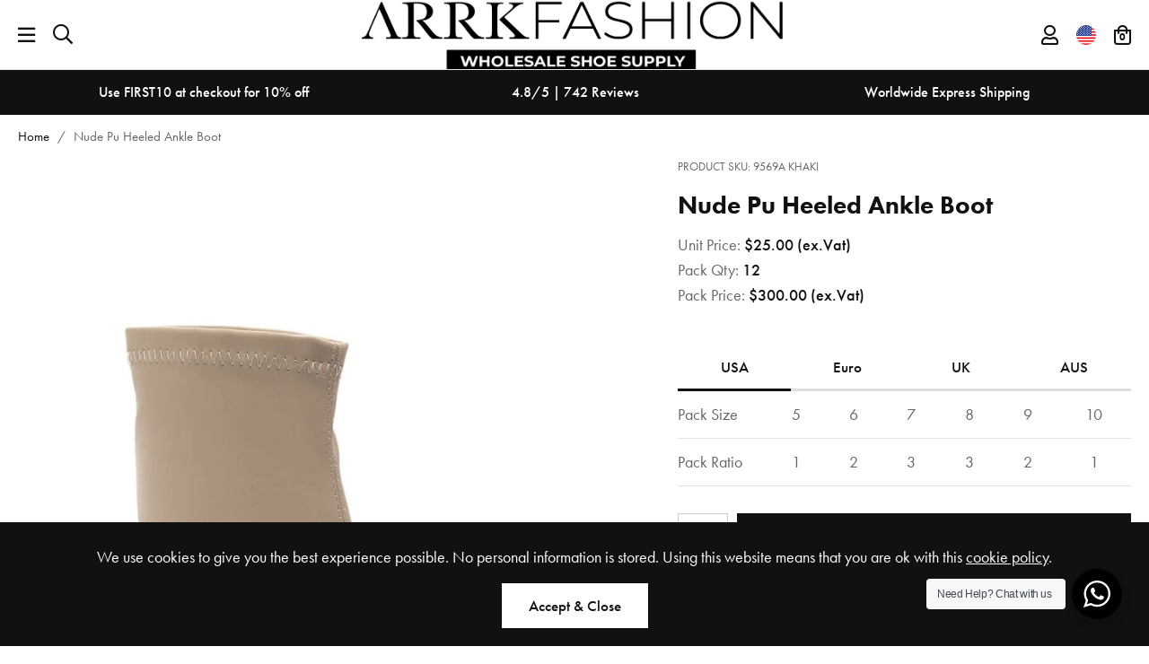

--- FILE ---
content_type: text/html; charset=utf-8
request_url: https://arrkfashion.com/products/copy-of-brown-sock-heeled-ankle-boot
body_size: 32837
content:
<!doctype html>
<!--[if lt IE 7]><html class="no-js lt-ie9 lt-ie8 lt-ie7" lang="en"> <![endif]-->
<!--[if IE 7]><html class="no-js lt-ie9 lt-ie8" lang="en"> <![endif]-->
<!--[if IE 8]><html class="no-js lt-ie9" lang="en"> <![endif]-->
<!--[if IE 9 ]><html class="ie9 no-js"> <![endif]-->
<!--[if (gt IE 9)|!(IE)]><!--> <html class="no-js"> <!--<![endif]-->  
<head>
  <!-- Pixus Theme - Version 2.0.0 - https://www.pixus.uk -->

  <meta charset="utf-8" />
  <!--[if IE]><meta http-equiv='X-UA-Compatible' content='IE=edge,chrome=1' /><![endif]-->
<meta name="google-site-verification" content="google-site-verification: googlee857850ca5ff4a69.html" />
 <!-- Google tag (gtag.js) --><script async src=https://www.googletagmanager.com/gtag/js?id=G-RV846F0K4Y></script><script>window.dataLayer = window.dataLayer || []; function gtag(){dataLayer.push(arguments);} gtag('js', new Date()); gtag('config', 'G-RV846F0K4Y'); </script>

  <script type="text/javascript" src=https://secure.intelligent-data-247.com/js/260705.js ></script> <noscript><img alt="" src=https://secure.intelligent-data-247.com/260705.png style="display:none;" /></noscript>
  <title>
  
    Nude Pu Heeled Ankle Boot &ndash; ARRK FASHION
  
  </title>

  
    <meta name="description" content="Colour: Nude Heel Height: 2&quot; Packaging: Box Fastening: Pull On Upper Material: PU Lining Material: PU Sole: Resin" />
  

  <link rel="canonical" href="https://arrkfashion.com/products/copy-of-brown-sock-heeled-ankle-boot" /><link rel="shortcut icon" href="//arrkfashion.com/cdn/shop/files/Faficon_ARRK_LOGO-04_180x180.png?v=1679484371" type="image/png">

  <meta name="viewport" content="width=device-width, initial-scale=1" />
  
  
  <meta property="og:type" content="product" />
  <meta property="og:title" content="Nude Pu Heeled Ankle Boot" />
  
  <meta property="og:image" content="http://arrkfashion.com/cdn/shop/files/9569AKHAKIA_grande.jpg?v=1691749135" />
  <meta property="og:image:secure_url" content="https://arrkfashion.com/cdn/shop/files/9569AKHAKIA_grande.jpg?v=1691749135" />
  
  <meta property="og:price:amount" content="300.00" />
  <meta property="og:price:currency" content="USD" />



<meta property="og:description" content="Colour: Nude Heel Height: 2&quot; Packaging: Box Fastening: Pull On Upper Material: PU Lining Material: PU Sole: Resin" />

<meta property="og:url" content="https://arrkfashion.com/products/copy-of-brown-sock-heeled-ankle-boot" />
<meta property="og:site_name" content="ARRK FASHION" />
  
 

  <meta name="twitter:card" content="product" />
  <meta name="twitter:title" content="Nude Pu Heeled Ankle Boot" />
  <meta name="twitter:description" content=" Colour: Nude Heel Height: 2&quot; Packaging: Box Fastening: Pull On Upper Material: PU Lining Material: PU Sole: Resin" />
  <meta name="twitter:image" content="http://arrkfashion.com/cdn/shop/files/9569AKHAKIA_large.jpg?v=1691749135" />
  <meta name="twitter:label1" content="Price" />
  <meta name="twitter:data1" content="$300.00 USD" />
  
  <meta name="twitter:label2" content="Brand" />
  <meta name="twitter:data2" content="ARRK FASHION" />
  


  <script>window.performance && window.performance.mark && window.performance.mark('shopify.content_for_header.start');</script><meta name="google-site-verification" content="8cyFY7MMK8OdtZ9O8H109gfmtxRQafIr-ym1aMLTMUc">
<meta id="shopify-digital-wallet" name="shopify-digital-wallet" content="/73001926940/digital_wallets/dialog">
<meta name="shopify-checkout-api-token" content="15709b14ca9f60429e5bbaeb66b32e01">
<meta id="in-context-paypal-metadata" data-shop-id="73001926940" data-venmo-supported="false" data-environment="production" data-locale="en_US" data-paypal-v4="true" data-currency="USD">
<link rel="alternate" type="application/json+oembed" href="https://arrkfashion.com/products/copy-of-brown-sock-heeled-ankle-boot.oembed">
<script async="async" src="/checkouts/internal/preloads.js?locale=en-US"></script>
<link rel="preconnect" href="https://shop.app" crossorigin="anonymous">
<script async="async" src="https://shop.app/checkouts/internal/preloads.js?locale=en-US&shop_id=73001926940" crossorigin="anonymous"></script>
<script id="apple-pay-shop-capabilities" type="application/json">{"shopId":73001926940,"countryCode":"GB","currencyCode":"USD","merchantCapabilities":["supports3DS"],"merchantId":"gid:\/\/shopify\/Shop\/73001926940","merchantName":"ARRK FASHION","requiredBillingContactFields":["postalAddress","email"],"requiredShippingContactFields":["postalAddress","email"],"shippingType":"shipping","supportedNetworks":["visa","maestro","masterCard","amex","discover","elo"],"total":{"type":"pending","label":"ARRK FASHION","amount":"1.00"},"shopifyPaymentsEnabled":true,"supportsSubscriptions":true}</script>
<script id="shopify-features" type="application/json">{"accessToken":"15709b14ca9f60429e5bbaeb66b32e01","betas":["rich-media-storefront-analytics"],"domain":"arrkfashion.com","predictiveSearch":true,"shopId":73001926940,"locale":"en"}</script>
<script>var Shopify = Shopify || {};
Shopify.shop = "arrkfashion.myshopify.com";
Shopify.locale = "en";
Shopify.currency = {"active":"USD","rate":"1.0"};
Shopify.country = "US";
Shopify.theme = {"name":"Copy of ARRK FASHION - Vortex (+GTM)","id":147372704028,"schema_name":null,"schema_version":null,"theme_store_id":null,"role":"main"};
Shopify.theme.handle = "null";
Shopify.theme.style = {"id":null,"handle":null};
Shopify.cdnHost = "arrkfashion.com/cdn";
Shopify.routes = Shopify.routes || {};
Shopify.routes.root = "/";</script>
<script type="module">!function(o){(o.Shopify=o.Shopify||{}).modules=!0}(window);</script>
<script>!function(o){function n(){var o=[];function n(){o.push(Array.prototype.slice.apply(arguments))}return n.q=o,n}var t=o.Shopify=o.Shopify||{};t.loadFeatures=n(),t.autoloadFeatures=n()}(window);</script>
<script>
  window.ShopifyPay = window.ShopifyPay || {};
  window.ShopifyPay.apiHost = "shop.app\/pay";
  window.ShopifyPay.redirectState = null;
</script>
<script id="shop-js-analytics" type="application/json">{"pageType":"product"}</script>
<script defer="defer" async type="module" src="//arrkfashion.com/cdn/shopifycloud/shop-js/modules/v2/client.init-shop-cart-sync_C5BV16lS.en.esm.js"></script>
<script defer="defer" async type="module" src="//arrkfashion.com/cdn/shopifycloud/shop-js/modules/v2/chunk.common_CygWptCX.esm.js"></script>
<script type="module">
  await import("//arrkfashion.com/cdn/shopifycloud/shop-js/modules/v2/client.init-shop-cart-sync_C5BV16lS.en.esm.js");
await import("//arrkfashion.com/cdn/shopifycloud/shop-js/modules/v2/chunk.common_CygWptCX.esm.js");

  window.Shopify.SignInWithShop?.initShopCartSync?.({"fedCMEnabled":true,"windoidEnabled":true});

</script>
<script>
  window.Shopify = window.Shopify || {};
  if (!window.Shopify.featureAssets) window.Shopify.featureAssets = {};
  window.Shopify.featureAssets['shop-js'] = {"shop-cart-sync":["modules/v2/client.shop-cart-sync_ZFArdW7E.en.esm.js","modules/v2/chunk.common_CygWptCX.esm.js"],"init-fed-cm":["modules/v2/client.init-fed-cm_CmiC4vf6.en.esm.js","modules/v2/chunk.common_CygWptCX.esm.js"],"shop-button":["modules/v2/client.shop-button_tlx5R9nI.en.esm.js","modules/v2/chunk.common_CygWptCX.esm.js"],"shop-cash-offers":["modules/v2/client.shop-cash-offers_DOA2yAJr.en.esm.js","modules/v2/chunk.common_CygWptCX.esm.js","modules/v2/chunk.modal_D71HUcav.esm.js"],"init-windoid":["modules/v2/client.init-windoid_sURxWdc1.en.esm.js","modules/v2/chunk.common_CygWptCX.esm.js"],"shop-toast-manager":["modules/v2/client.shop-toast-manager_ClPi3nE9.en.esm.js","modules/v2/chunk.common_CygWptCX.esm.js"],"init-shop-email-lookup-coordinator":["modules/v2/client.init-shop-email-lookup-coordinator_B8hsDcYM.en.esm.js","modules/v2/chunk.common_CygWptCX.esm.js"],"init-shop-cart-sync":["modules/v2/client.init-shop-cart-sync_C5BV16lS.en.esm.js","modules/v2/chunk.common_CygWptCX.esm.js"],"avatar":["modules/v2/client.avatar_BTnouDA3.en.esm.js"],"pay-button":["modules/v2/client.pay-button_FdsNuTd3.en.esm.js","modules/v2/chunk.common_CygWptCX.esm.js"],"init-customer-accounts":["modules/v2/client.init-customer-accounts_DxDtT_ad.en.esm.js","modules/v2/client.shop-login-button_C5VAVYt1.en.esm.js","modules/v2/chunk.common_CygWptCX.esm.js","modules/v2/chunk.modal_D71HUcav.esm.js"],"init-shop-for-new-customer-accounts":["modules/v2/client.init-shop-for-new-customer-accounts_ChsxoAhi.en.esm.js","modules/v2/client.shop-login-button_C5VAVYt1.en.esm.js","modules/v2/chunk.common_CygWptCX.esm.js","modules/v2/chunk.modal_D71HUcav.esm.js"],"shop-login-button":["modules/v2/client.shop-login-button_C5VAVYt1.en.esm.js","modules/v2/chunk.common_CygWptCX.esm.js","modules/v2/chunk.modal_D71HUcav.esm.js"],"init-customer-accounts-sign-up":["modules/v2/client.init-customer-accounts-sign-up_CPSyQ0Tj.en.esm.js","modules/v2/client.shop-login-button_C5VAVYt1.en.esm.js","modules/v2/chunk.common_CygWptCX.esm.js","modules/v2/chunk.modal_D71HUcav.esm.js"],"shop-follow-button":["modules/v2/client.shop-follow-button_Cva4Ekp9.en.esm.js","modules/v2/chunk.common_CygWptCX.esm.js","modules/v2/chunk.modal_D71HUcav.esm.js"],"checkout-modal":["modules/v2/client.checkout-modal_BPM8l0SH.en.esm.js","modules/v2/chunk.common_CygWptCX.esm.js","modules/v2/chunk.modal_D71HUcav.esm.js"],"lead-capture":["modules/v2/client.lead-capture_Bi8yE_yS.en.esm.js","modules/v2/chunk.common_CygWptCX.esm.js","modules/v2/chunk.modal_D71HUcav.esm.js"],"shop-login":["modules/v2/client.shop-login_D6lNrXab.en.esm.js","modules/v2/chunk.common_CygWptCX.esm.js","modules/v2/chunk.modal_D71HUcav.esm.js"],"payment-terms":["modules/v2/client.payment-terms_CZxnsJam.en.esm.js","modules/v2/chunk.common_CygWptCX.esm.js","modules/v2/chunk.modal_D71HUcav.esm.js"]};
</script>
<script id="__st">var __st={"a":73001926940,"offset":-18000,"reqid":"e98c6474-c630-4ff7-b6ad-7368d9e65027-1768622298","pageurl":"arrkfashion.com\/products\/copy-of-brown-sock-heeled-ankle-boot","u":"424aef61fc27","p":"product","rtyp":"product","rid":8521568780572};</script>
<script>window.ShopifyPaypalV4VisibilityTracking = true;</script>
<script id="captcha-bootstrap">!function(){'use strict';const t='contact',e='account',n='new_comment',o=[[t,t],['blogs',n],['comments',n],[t,'customer']],c=[[e,'customer_login'],[e,'guest_login'],[e,'recover_customer_password'],[e,'create_customer']],r=t=>t.map((([t,e])=>`form[action*='/${t}']:not([data-nocaptcha='true']) input[name='form_type'][value='${e}']`)).join(','),a=t=>()=>t?[...document.querySelectorAll(t)].map((t=>t.form)):[];function s(){const t=[...o],e=r(t);return a(e)}const i='password',u='form_key',d=['recaptcha-v3-token','g-recaptcha-response','h-captcha-response',i],f=()=>{try{return window.sessionStorage}catch{return}},m='__shopify_v',_=t=>t.elements[u];function p(t,e,n=!1){try{const o=window.sessionStorage,c=JSON.parse(o.getItem(e)),{data:r}=function(t){const{data:e,action:n}=t;return t[m]||n?{data:e,action:n}:{data:t,action:n}}(c);for(const[e,n]of Object.entries(r))t.elements[e]&&(t.elements[e].value=n);n&&o.removeItem(e)}catch(o){console.error('form repopulation failed',{error:o})}}const l='form_type',E='cptcha';function T(t){t.dataset[E]=!0}const w=window,h=w.document,L='Shopify',v='ce_forms',y='captcha';let A=!1;((t,e)=>{const n=(g='f06e6c50-85a8-45c8-87d0-21a2b65856fe',I='https://cdn.shopify.com/shopifycloud/storefront-forms-hcaptcha/ce_storefront_forms_captcha_hcaptcha.v1.5.2.iife.js',D={infoText:'Protected by hCaptcha',privacyText:'Privacy',termsText:'Terms'},(t,e,n)=>{const o=w[L][v],c=o.bindForm;if(c)return c(t,g,e,D).then(n);var r;o.q.push([[t,g,e,D],n]),r=I,A||(h.body.append(Object.assign(h.createElement('script'),{id:'captcha-provider',async:!0,src:r})),A=!0)});var g,I,D;w[L]=w[L]||{},w[L][v]=w[L][v]||{},w[L][v].q=[],w[L][y]=w[L][y]||{},w[L][y].protect=function(t,e){n(t,void 0,e),T(t)},Object.freeze(w[L][y]),function(t,e,n,w,h,L){const[v,y,A,g]=function(t,e,n){const i=e?o:[],u=t?c:[],d=[...i,...u],f=r(d),m=r(i),_=r(d.filter((([t,e])=>n.includes(e))));return[a(f),a(m),a(_),s()]}(w,h,L),I=t=>{const e=t.target;return e instanceof HTMLFormElement?e:e&&e.form},D=t=>v().includes(t);t.addEventListener('submit',(t=>{const e=I(t);if(!e)return;const n=D(e)&&!e.dataset.hcaptchaBound&&!e.dataset.recaptchaBound,o=_(e),c=g().includes(e)&&(!o||!o.value);(n||c)&&t.preventDefault(),c&&!n&&(function(t){try{if(!f())return;!function(t){const e=f();if(!e)return;const n=_(t);if(!n)return;const o=n.value;o&&e.removeItem(o)}(t);const e=Array.from(Array(32),(()=>Math.random().toString(36)[2])).join('');!function(t,e){_(t)||t.append(Object.assign(document.createElement('input'),{type:'hidden',name:u})),t.elements[u].value=e}(t,e),function(t,e){const n=f();if(!n)return;const o=[...t.querySelectorAll(`input[type='${i}']`)].map((({name:t})=>t)),c=[...d,...o],r={};for(const[a,s]of new FormData(t).entries())c.includes(a)||(r[a]=s);n.setItem(e,JSON.stringify({[m]:1,action:t.action,data:r}))}(t,e)}catch(e){console.error('failed to persist form',e)}}(e),e.submit())}));const S=(t,e)=>{t&&!t.dataset[E]&&(n(t,e.some((e=>e===t))),T(t))};for(const o of['focusin','change'])t.addEventListener(o,(t=>{const e=I(t);D(e)&&S(e,y())}));const B=e.get('form_key'),M=e.get(l),P=B&&M;t.addEventListener('DOMContentLoaded',(()=>{const t=y();if(P)for(const e of t)e.elements[l].value===M&&p(e,B);[...new Set([...A(),...v().filter((t=>'true'===t.dataset.shopifyCaptcha))])].forEach((e=>S(e,t)))}))}(h,new URLSearchParams(w.location.search),n,t,e,['guest_login'])})(!0,!0)}();</script>
<script integrity="sha256-4kQ18oKyAcykRKYeNunJcIwy7WH5gtpwJnB7kiuLZ1E=" data-source-attribution="shopify.loadfeatures" defer="defer" src="//arrkfashion.com/cdn/shopifycloud/storefront/assets/storefront/load_feature-a0a9edcb.js" crossorigin="anonymous"></script>
<script crossorigin="anonymous" defer="defer" src="//arrkfashion.com/cdn/shopifycloud/storefront/assets/shopify_pay/storefront-65b4c6d7.js?v=20250812"></script>
<script data-source-attribution="shopify.dynamic_checkout.dynamic.init">var Shopify=Shopify||{};Shopify.PaymentButton=Shopify.PaymentButton||{isStorefrontPortableWallets:!0,init:function(){window.Shopify.PaymentButton.init=function(){};var t=document.createElement("script");t.src="https://arrkfashion.com/cdn/shopifycloud/portable-wallets/latest/portable-wallets.en.js",t.type="module",document.head.appendChild(t)}};
</script>
<script data-source-attribution="shopify.dynamic_checkout.buyer_consent">
  function portableWalletsHideBuyerConsent(e){var t=document.getElementById("shopify-buyer-consent"),n=document.getElementById("shopify-subscription-policy-button");t&&n&&(t.classList.add("hidden"),t.setAttribute("aria-hidden","true"),n.removeEventListener("click",e))}function portableWalletsShowBuyerConsent(e){var t=document.getElementById("shopify-buyer-consent"),n=document.getElementById("shopify-subscription-policy-button");t&&n&&(t.classList.remove("hidden"),t.removeAttribute("aria-hidden"),n.addEventListener("click",e))}window.Shopify?.PaymentButton&&(window.Shopify.PaymentButton.hideBuyerConsent=portableWalletsHideBuyerConsent,window.Shopify.PaymentButton.showBuyerConsent=portableWalletsShowBuyerConsent);
</script>
<script data-source-attribution="shopify.dynamic_checkout.cart.bootstrap">document.addEventListener("DOMContentLoaded",(function(){function t(){return document.querySelector("shopify-accelerated-checkout-cart, shopify-accelerated-checkout")}if(t())Shopify.PaymentButton.init();else{new MutationObserver((function(e,n){t()&&(Shopify.PaymentButton.init(),n.disconnect())})).observe(document.body,{childList:!0,subtree:!0})}}));
</script>
<link id="shopify-accelerated-checkout-styles" rel="stylesheet" media="screen" href="https://arrkfashion.com/cdn/shopifycloud/portable-wallets/latest/accelerated-checkout-backwards-compat.css" crossorigin="anonymous">
<style id="shopify-accelerated-checkout-cart">
        #shopify-buyer-consent {
  margin-top: 1em;
  display: inline-block;
  width: 100%;
}

#shopify-buyer-consent.hidden {
  display: none;
}

#shopify-subscription-policy-button {
  background: none;
  border: none;
  padding: 0;
  text-decoration: underline;
  font-size: inherit;
  cursor: pointer;
}

#shopify-subscription-policy-button::before {
  box-shadow: none;
}

      </style>

<script>window.performance && window.performance.mark && window.performance.mark('shopify.content_for_header.end');</script>

  <link href="//arrkfashion.com/cdn/shop/t/15/assets/main.css?v=6294190407580504171681658763" rel="stylesheet" type="text/css" media="all" />

  <!--[if lt IE 9]>
  <script src="//html5shiv.googlecode.com/svn/trunk/html5.js" type="text/javascript"></script>
  <![endif]-->

  
  
  <!-- Additional Shopify helpers that will likely be added to the global shopify_common.js some day soon. -->
  <script src="//arrkfashion.com/cdn/shopifycloud/storefront/assets/themes_support/shopify_common-5f594365.js" type="text/javascript" defer="defer"></script>
  <script src="//arrkfashion.com/cdn/shopifycloud/storefront/assets/themes_support/option_selection-b017cd28.js" type="text/javascript" defer="defer"></script>

  <script src="//arrkfashion.com/cdn/shop/t/15/assets/vendors.js?v=35258332295929644151681658763" type="text/javascript" defer="defer"></script>
  <script src="//arrkfashion.com/cdn/shop/t/15/assets/theme.js?v=17171937527050164031681658763" type="text/javascript" defer="defer"></script>
  <script src="//arrkfashion.com/cdn/shop/t/15/assets/filters.js?v=114017616216956319731681658763" type="text/javascript" defer="defer"></script>

  <link rel="stylesheet" href="//arrkfashion.com/cdn/shop/t/15/assets/seedgrow-whatsapp-style.css?v=107448584530119604891681658763">

  <!-- Google Tag Manager -->
  <script>(function(w,d,s,l,i){w[l]=w[l]||[];w[l].push({'gtm.start':
  new Date().getTime(),event:'gtm.js'});var f=d.getElementsByTagName(s)[0],
  j=d.createElement(s),dl=l!='dataLayer'?'&l='+l:'';j.async=true;j.src=
  'https://www.googletagmanager.com/gtm.js?id='+i+dl;f.parentNode.insertBefore(j,f);
  })(window,document,'script','dataLayer','GTM-5DMFV4P');</script>
  <!-- End Google Tag Manager -->
  
<!-- BEGIN app block: shopify://apps/unicart-slide-cart-drawer/blocks/app-embed/c868783c-64c2-4061-901d-73bfef3b639b --><script async type="text/javascript" src="https://cdn.shopify.com/extensions/b0b29d1d-30f0-4df3-b0d9-8af7a8cf4aca/unicart-slide-cart-drawer-4/assets/app.js"></script>

<!-- END app block --><link href="https://monorail-edge.shopifysvc.com" rel="dns-prefetch">
<script>(function(){if ("sendBeacon" in navigator && "performance" in window) {try {var session_token_from_headers = performance.getEntriesByType('navigation')[0].serverTiming.find(x => x.name == '_s').description;} catch {var session_token_from_headers = undefined;}var session_cookie_matches = document.cookie.match(/_shopify_s=([^;]*)/);var session_token_from_cookie = session_cookie_matches && session_cookie_matches.length === 2 ? session_cookie_matches[1] : "";var session_token = session_token_from_headers || session_token_from_cookie || "";function handle_abandonment_event(e) {var entries = performance.getEntries().filter(function(entry) {return /monorail-edge.shopifysvc.com/.test(entry.name);});if (!window.abandonment_tracked && entries.length === 0) {window.abandonment_tracked = true;var currentMs = Date.now();var navigation_start = performance.timing.navigationStart;var payload = {shop_id: 73001926940,url: window.location.href,navigation_start,duration: currentMs - navigation_start,session_token,page_type: "product"};window.navigator.sendBeacon("https://monorail-edge.shopifysvc.com/v1/produce", JSON.stringify({schema_id: "online_store_buyer_site_abandonment/1.1",payload: payload,metadata: {event_created_at_ms: currentMs,event_sent_at_ms: currentMs}}));}}window.addEventListener('pagehide', handle_abandonment_event);}}());</script>
<script id="web-pixels-manager-setup">(function e(e,d,r,n,o){if(void 0===o&&(o={}),!Boolean(null===(a=null===(i=window.Shopify)||void 0===i?void 0:i.analytics)||void 0===a?void 0:a.replayQueue)){var i,a;window.Shopify=window.Shopify||{};var t=window.Shopify;t.analytics=t.analytics||{};var s=t.analytics;s.replayQueue=[],s.publish=function(e,d,r){return s.replayQueue.push([e,d,r]),!0};try{self.performance.mark("wpm:start")}catch(e){}var l=function(){var e={modern:/Edge?\/(1{2}[4-9]|1[2-9]\d|[2-9]\d{2}|\d{4,})\.\d+(\.\d+|)|Firefox\/(1{2}[4-9]|1[2-9]\d|[2-9]\d{2}|\d{4,})\.\d+(\.\d+|)|Chrom(ium|e)\/(9{2}|\d{3,})\.\d+(\.\d+|)|(Maci|X1{2}).+ Version\/(15\.\d+|(1[6-9]|[2-9]\d|\d{3,})\.\d+)([,.]\d+|)( \(\w+\)|)( Mobile\/\w+|) Safari\/|Chrome.+OPR\/(9{2}|\d{3,})\.\d+\.\d+|(CPU[ +]OS|iPhone[ +]OS|CPU[ +]iPhone|CPU IPhone OS|CPU iPad OS)[ +]+(15[._]\d+|(1[6-9]|[2-9]\d|\d{3,})[._]\d+)([._]\d+|)|Android:?[ /-](13[3-9]|1[4-9]\d|[2-9]\d{2}|\d{4,})(\.\d+|)(\.\d+|)|Android.+Firefox\/(13[5-9]|1[4-9]\d|[2-9]\d{2}|\d{4,})\.\d+(\.\d+|)|Android.+Chrom(ium|e)\/(13[3-9]|1[4-9]\d|[2-9]\d{2}|\d{4,})\.\d+(\.\d+|)|SamsungBrowser\/([2-9]\d|\d{3,})\.\d+/,legacy:/Edge?\/(1[6-9]|[2-9]\d|\d{3,})\.\d+(\.\d+|)|Firefox\/(5[4-9]|[6-9]\d|\d{3,})\.\d+(\.\d+|)|Chrom(ium|e)\/(5[1-9]|[6-9]\d|\d{3,})\.\d+(\.\d+|)([\d.]+$|.*Safari\/(?![\d.]+ Edge\/[\d.]+$))|(Maci|X1{2}).+ Version\/(10\.\d+|(1[1-9]|[2-9]\d|\d{3,})\.\d+)([,.]\d+|)( \(\w+\)|)( Mobile\/\w+|) Safari\/|Chrome.+OPR\/(3[89]|[4-9]\d|\d{3,})\.\d+\.\d+|(CPU[ +]OS|iPhone[ +]OS|CPU[ +]iPhone|CPU IPhone OS|CPU iPad OS)[ +]+(10[._]\d+|(1[1-9]|[2-9]\d|\d{3,})[._]\d+)([._]\d+|)|Android:?[ /-](13[3-9]|1[4-9]\d|[2-9]\d{2}|\d{4,})(\.\d+|)(\.\d+|)|Mobile Safari.+OPR\/([89]\d|\d{3,})\.\d+\.\d+|Android.+Firefox\/(13[5-9]|1[4-9]\d|[2-9]\d{2}|\d{4,})\.\d+(\.\d+|)|Android.+Chrom(ium|e)\/(13[3-9]|1[4-9]\d|[2-9]\d{2}|\d{4,})\.\d+(\.\d+|)|Android.+(UC? ?Browser|UCWEB|U3)[ /]?(15\.([5-9]|\d{2,})|(1[6-9]|[2-9]\d|\d{3,})\.\d+)\.\d+|SamsungBrowser\/(5\.\d+|([6-9]|\d{2,})\.\d+)|Android.+MQ{2}Browser\/(14(\.(9|\d{2,})|)|(1[5-9]|[2-9]\d|\d{3,})(\.\d+|))(\.\d+|)|K[Aa][Ii]OS\/(3\.\d+|([4-9]|\d{2,})\.\d+)(\.\d+|)/},d=e.modern,r=e.legacy,n=navigator.userAgent;return n.match(d)?"modern":n.match(r)?"legacy":"unknown"}(),u="modern"===l?"modern":"legacy",c=(null!=n?n:{modern:"",legacy:""})[u],f=function(e){return[e.baseUrl,"/wpm","/b",e.hashVersion,"modern"===e.buildTarget?"m":"l",".js"].join("")}({baseUrl:d,hashVersion:r,buildTarget:u}),m=function(e){var d=e.version,r=e.bundleTarget,n=e.surface,o=e.pageUrl,i=e.monorailEndpoint;return{emit:function(e){var a=e.status,t=e.errorMsg,s=(new Date).getTime(),l=JSON.stringify({metadata:{event_sent_at_ms:s},events:[{schema_id:"web_pixels_manager_load/3.1",payload:{version:d,bundle_target:r,page_url:o,status:a,surface:n,error_msg:t},metadata:{event_created_at_ms:s}}]});if(!i)return console&&console.warn&&console.warn("[Web Pixels Manager] No Monorail endpoint provided, skipping logging."),!1;try{return self.navigator.sendBeacon.bind(self.navigator)(i,l)}catch(e){}var u=new XMLHttpRequest;try{return u.open("POST",i,!0),u.setRequestHeader("Content-Type","text/plain"),u.send(l),!0}catch(e){return console&&console.warn&&console.warn("[Web Pixels Manager] Got an unhandled error while logging to Monorail."),!1}}}}({version:r,bundleTarget:l,surface:e.surface,pageUrl:self.location.href,monorailEndpoint:e.monorailEndpoint});try{o.browserTarget=l,function(e){var d=e.src,r=e.async,n=void 0===r||r,o=e.onload,i=e.onerror,a=e.sri,t=e.scriptDataAttributes,s=void 0===t?{}:t,l=document.createElement("script"),u=document.querySelector("head"),c=document.querySelector("body");if(l.async=n,l.src=d,a&&(l.integrity=a,l.crossOrigin="anonymous"),s)for(var f in s)if(Object.prototype.hasOwnProperty.call(s,f))try{l.dataset[f]=s[f]}catch(e){}if(o&&l.addEventListener("load",o),i&&l.addEventListener("error",i),u)u.appendChild(l);else{if(!c)throw new Error("Did not find a head or body element to append the script");c.appendChild(l)}}({src:f,async:!0,onload:function(){if(!function(){var e,d;return Boolean(null===(d=null===(e=window.Shopify)||void 0===e?void 0:e.analytics)||void 0===d?void 0:d.initialized)}()){var d=window.webPixelsManager.init(e)||void 0;if(d){var r=window.Shopify.analytics;r.replayQueue.forEach((function(e){var r=e[0],n=e[1],o=e[2];d.publishCustomEvent(r,n,o)})),r.replayQueue=[],r.publish=d.publishCustomEvent,r.visitor=d.visitor,r.initialized=!0}}},onerror:function(){return m.emit({status:"failed",errorMsg:"".concat(f," has failed to load")})},sri:function(e){var d=/^sha384-[A-Za-z0-9+/=]+$/;return"string"==typeof e&&d.test(e)}(c)?c:"",scriptDataAttributes:o}),m.emit({status:"loading"})}catch(e){m.emit({status:"failed",errorMsg:(null==e?void 0:e.message)||"Unknown error"})}}})({shopId: 73001926940,storefrontBaseUrl: "https://arrkfashion.com",extensionsBaseUrl: "https://extensions.shopifycdn.com/cdn/shopifycloud/web-pixels-manager",monorailEndpoint: "https://monorail-edge.shopifysvc.com/unstable/produce_batch",surface: "storefront-renderer",enabledBetaFlags: ["2dca8a86"],webPixelsConfigList: [{"id":"780697884","configuration":"{\"config\":\"{\\\"pixel_id\\\":\\\"G-RV846F0K4Y\\\",\\\"target_country\\\":\\\"US\\\",\\\"gtag_events\\\":[{\\\"type\\\":\\\"search\\\",\\\"action_label\\\":[\\\"G-RV846F0K4Y\\\",\\\"AW-11144957139\\\/p2pECPmIxJcYENOZqsIp\\\"]},{\\\"type\\\":\\\"begin_checkout\\\",\\\"action_label\\\":[\\\"G-RV846F0K4Y\\\",\\\"AW-11144957139\\\/iadtCP-IxJcYENOZqsIp\\\"]},{\\\"type\\\":\\\"view_item\\\",\\\"action_label\\\":[\\\"G-RV846F0K4Y\\\",\\\"AW-11144957139\\\/Kzv4CPaIxJcYENOZqsIp\\\",\\\"MC-VTQ329P8ZM\\\"]},{\\\"type\\\":\\\"purchase\\\",\\\"action_label\\\":[\\\"G-RV846F0K4Y\\\",\\\"AW-11144957139\\\/mo4zCPCIxJcYENOZqsIp\\\",\\\"MC-VTQ329P8ZM\\\"]},{\\\"type\\\":\\\"page_view\\\",\\\"action_label\\\":[\\\"G-RV846F0K4Y\\\",\\\"AW-11144957139\\\/YvFRCPOIxJcYENOZqsIp\\\",\\\"MC-VTQ329P8ZM\\\"]},{\\\"type\\\":\\\"add_payment_info\\\",\\\"action_label\\\":[\\\"G-RV846F0K4Y\\\",\\\"AW-11144957139\\\/x6YDCIKJxJcYENOZqsIp\\\"]},{\\\"type\\\":\\\"add_to_cart\\\",\\\"action_label\\\":[\\\"G-RV846F0K4Y\\\",\\\"AW-11144957139\\\/6xw6CPyIxJcYENOZqsIp\\\"]}],\\\"enable_monitoring_mode\\\":false}\"}","eventPayloadVersion":"v1","runtimeContext":"OPEN","scriptVersion":"b2a88bafab3e21179ed38636efcd8a93","type":"APP","apiClientId":1780363,"privacyPurposes":[],"dataSharingAdjustments":{"protectedCustomerApprovalScopes":["read_customer_address","read_customer_email","read_customer_name","read_customer_personal_data","read_customer_phone"]}},{"id":"shopify-app-pixel","configuration":"{}","eventPayloadVersion":"v1","runtimeContext":"STRICT","scriptVersion":"0450","apiClientId":"shopify-pixel","type":"APP","privacyPurposes":["ANALYTICS","MARKETING"]},{"id":"shopify-custom-pixel","eventPayloadVersion":"v1","runtimeContext":"LAX","scriptVersion":"0450","apiClientId":"shopify-pixel","type":"CUSTOM","privacyPurposes":["ANALYTICS","MARKETING"]}],isMerchantRequest: false,initData: {"shop":{"name":"ARRK FASHION","paymentSettings":{"currencyCode":"USD"},"myshopifyDomain":"arrkfashion.myshopify.com","countryCode":"GB","storefrontUrl":"https:\/\/arrkfashion.com"},"customer":null,"cart":null,"checkout":null,"productVariants":[{"price":{"amount":300.0,"currencyCode":"USD"},"product":{"title":"Nude Pu Heeled Ankle Boot","vendor":"ARRK FASHION","id":"8521568780572","untranslatedTitle":"Nude Pu Heeled Ankle Boot","url":"\/products\/copy-of-brown-sock-heeled-ankle-boot","type":"BOOTS"},"id":"46184467169564","image":{"src":"\/\/arrkfashion.com\/cdn\/shop\/files\/9569AKHAKIA.jpg?v=1691749135"},"sku":"9569A KHAKI","title":"Default Title","untranslatedTitle":"Default Title"}],"purchasingCompany":null},},"https://arrkfashion.com/cdn","fcfee988w5aeb613cpc8e4bc33m6693e112",{"modern":"","legacy":""},{"shopId":"73001926940","storefrontBaseUrl":"https:\/\/arrkfashion.com","extensionBaseUrl":"https:\/\/extensions.shopifycdn.com\/cdn\/shopifycloud\/web-pixels-manager","surface":"storefront-renderer","enabledBetaFlags":"[\"2dca8a86\"]","isMerchantRequest":"false","hashVersion":"fcfee988w5aeb613cpc8e4bc33m6693e112","publish":"custom","events":"[[\"page_viewed\",{}],[\"product_viewed\",{\"productVariant\":{\"price\":{\"amount\":300.0,\"currencyCode\":\"USD\"},\"product\":{\"title\":\"Nude Pu Heeled Ankle Boot\",\"vendor\":\"ARRK FASHION\",\"id\":\"8521568780572\",\"untranslatedTitle\":\"Nude Pu Heeled Ankle Boot\",\"url\":\"\/products\/copy-of-brown-sock-heeled-ankle-boot\",\"type\":\"BOOTS\"},\"id\":\"46184467169564\",\"image\":{\"src\":\"\/\/arrkfashion.com\/cdn\/shop\/files\/9569AKHAKIA.jpg?v=1691749135\"},\"sku\":\"9569A KHAKI\",\"title\":\"Default Title\",\"untranslatedTitle\":\"Default Title\"}}]]"});</script><script>
  window.ShopifyAnalytics = window.ShopifyAnalytics || {};
  window.ShopifyAnalytics.meta = window.ShopifyAnalytics.meta || {};
  window.ShopifyAnalytics.meta.currency = 'USD';
  var meta = {"product":{"id":8521568780572,"gid":"gid:\/\/shopify\/Product\/8521568780572","vendor":"ARRK FASHION","type":"BOOTS","handle":"copy-of-brown-sock-heeled-ankle-boot","variants":[{"id":46184467169564,"price":30000,"name":"Nude Pu Heeled Ankle Boot","public_title":null,"sku":"9569A KHAKI"}],"remote":false},"page":{"pageType":"product","resourceType":"product","resourceId":8521568780572,"requestId":"e98c6474-c630-4ff7-b6ad-7368d9e65027-1768622298"}};
  for (var attr in meta) {
    window.ShopifyAnalytics.meta[attr] = meta[attr];
  }
</script>
<script class="analytics">
  (function () {
    var customDocumentWrite = function(content) {
      var jquery = null;

      if (window.jQuery) {
        jquery = window.jQuery;
      } else if (window.Checkout && window.Checkout.$) {
        jquery = window.Checkout.$;
      }

      if (jquery) {
        jquery('body').append(content);
      }
    };

    var hasLoggedConversion = function(token) {
      if (token) {
        return document.cookie.indexOf('loggedConversion=' + token) !== -1;
      }
      return false;
    }

    var setCookieIfConversion = function(token) {
      if (token) {
        var twoMonthsFromNow = new Date(Date.now());
        twoMonthsFromNow.setMonth(twoMonthsFromNow.getMonth() + 2);

        document.cookie = 'loggedConversion=' + token + '; expires=' + twoMonthsFromNow;
      }
    }

    var trekkie = window.ShopifyAnalytics.lib = window.trekkie = window.trekkie || [];
    if (trekkie.integrations) {
      return;
    }
    trekkie.methods = [
      'identify',
      'page',
      'ready',
      'track',
      'trackForm',
      'trackLink'
    ];
    trekkie.factory = function(method) {
      return function() {
        var args = Array.prototype.slice.call(arguments);
        args.unshift(method);
        trekkie.push(args);
        return trekkie;
      };
    };
    for (var i = 0; i < trekkie.methods.length; i++) {
      var key = trekkie.methods[i];
      trekkie[key] = trekkie.factory(key);
    }
    trekkie.load = function(config) {
      trekkie.config = config || {};
      trekkie.config.initialDocumentCookie = document.cookie;
      var first = document.getElementsByTagName('script')[0];
      var script = document.createElement('script');
      script.type = 'text/javascript';
      script.onerror = function(e) {
        var scriptFallback = document.createElement('script');
        scriptFallback.type = 'text/javascript';
        scriptFallback.onerror = function(error) {
                var Monorail = {
      produce: function produce(monorailDomain, schemaId, payload) {
        var currentMs = new Date().getTime();
        var event = {
          schema_id: schemaId,
          payload: payload,
          metadata: {
            event_created_at_ms: currentMs,
            event_sent_at_ms: currentMs
          }
        };
        return Monorail.sendRequest("https://" + monorailDomain + "/v1/produce", JSON.stringify(event));
      },
      sendRequest: function sendRequest(endpointUrl, payload) {
        // Try the sendBeacon API
        if (window && window.navigator && typeof window.navigator.sendBeacon === 'function' && typeof window.Blob === 'function' && !Monorail.isIos12()) {
          var blobData = new window.Blob([payload], {
            type: 'text/plain'
          });

          if (window.navigator.sendBeacon(endpointUrl, blobData)) {
            return true;
          } // sendBeacon was not successful

        } // XHR beacon

        var xhr = new XMLHttpRequest();

        try {
          xhr.open('POST', endpointUrl);
          xhr.setRequestHeader('Content-Type', 'text/plain');
          xhr.send(payload);
        } catch (e) {
          console.log(e);
        }

        return false;
      },
      isIos12: function isIos12() {
        return window.navigator.userAgent.lastIndexOf('iPhone; CPU iPhone OS 12_') !== -1 || window.navigator.userAgent.lastIndexOf('iPad; CPU OS 12_') !== -1;
      }
    };
    Monorail.produce('monorail-edge.shopifysvc.com',
      'trekkie_storefront_load_errors/1.1',
      {shop_id: 73001926940,
      theme_id: 147372704028,
      app_name: "storefront",
      context_url: window.location.href,
      source_url: "//arrkfashion.com/cdn/s/trekkie.storefront.cd680fe47e6c39ca5d5df5f0a32d569bc48c0f27.min.js"});

        };
        scriptFallback.async = true;
        scriptFallback.src = '//arrkfashion.com/cdn/s/trekkie.storefront.cd680fe47e6c39ca5d5df5f0a32d569bc48c0f27.min.js';
        first.parentNode.insertBefore(scriptFallback, first);
      };
      script.async = true;
      script.src = '//arrkfashion.com/cdn/s/trekkie.storefront.cd680fe47e6c39ca5d5df5f0a32d569bc48c0f27.min.js';
      first.parentNode.insertBefore(script, first);
    };
    trekkie.load(
      {"Trekkie":{"appName":"storefront","development":false,"defaultAttributes":{"shopId":73001926940,"isMerchantRequest":null,"themeId":147372704028,"themeCityHash":"8423653808173691452","contentLanguage":"en","currency":"USD"},"isServerSideCookieWritingEnabled":true,"monorailRegion":"shop_domain","enabledBetaFlags":["65f19447"]},"Session Attribution":{},"S2S":{"facebookCapiEnabled":false,"source":"trekkie-storefront-renderer","apiClientId":580111}}
    );

    var loaded = false;
    trekkie.ready(function() {
      if (loaded) return;
      loaded = true;

      window.ShopifyAnalytics.lib = window.trekkie;

      var originalDocumentWrite = document.write;
      document.write = customDocumentWrite;
      try { window.ShopifyAnalytics.merchantGoogleAnalytics.call(this); } catch(error) {};
      document.write = originalDocumentWrite;

      window.ShopifyAnalytics.lib.page(null,{"pageType":"product","resourceType":"product","resourceId":8521568780572,"requestId":"e98c6474-c630-4ff7-b6ad-7368d9e65027-1768622298","shopifyEmitted":true});

      var match = window.location.pathname.match(/checkouts\/(.+)\/(thank_you|post_purchase)/)
      var token = match? match[1]: undefined;
      if (!hasLoggedConversion(token)) {
        setCookieIfConversion(token);
        window.ShopifyAnalytics.lib.track("Viewed Product",{"currency":"USD","variantId":46184467169564,"productId":8521568780572,"productGid":"gid:\/\/shopify\/Product\/8521568780572","name":"Nude Pu Heeled Ankle Boot","price":"300.00","sku":"9569A KHAKI","brand":"ARRK FASHION","variant":null,"category":"BOOTS","nonInteraction":true,"remote":false},undefined,undefined,{"shopifyEmitted":true});
      window.ShopifyAnalytics.lib.track("monorail:\/\/trekkie_storefront_viewed_product\/1.1",{"currency":"USD","variantId":46184467169564,"productId":8521568780572,"productGid":"gid:\/\/shopify\/Product\/8521568780572","name":"Nude Pu Heeled Ankle Boot","price":"300.00","sku":"9569A KHAKI","brand":"ARRK FASHION","variant":null,"category":"BOOTS","nonInteraction":true,"remote":false,"referer":"https:\/\/arrkfashion.com\/products\/copy-of-brown-sock-heeled-ankle-boot"});
      }
    });


        var eventsListenerScript = document.createElement('script');
        eventsListenerScript.async = true;
        eventsListenerScript.src = "//arrkfashion.com/cdn/shopifycloud/storefront/assets/shop_events_listener-3da45d37.js";
        document.getElementsByTagName('head')[0].appendChild(eventsListenerScript);

})();</script>
<script
  defer
  src="https://arrkfashion.com/cdn/shopifycloud/perf-kit/shopify-perf-kit-3.0.4.min.js"
  data-application="storefront-renderer"
  data-shop-id="73001926940"
  data-render-region="gcp-us-central1"
  data-page-type="product"
  data-theme-instance-id="147372704028"
  data-theme-name=""
  data-theme-version=""
  data-monorail-region="shop_domain"
  data-resource-timing-sampling-rate="10"
  data-shs="true"
  data-shs-beacon="true"
  data-shs-export-with-fetch="true"
  data-shs-logs-sample-rate="1"
  data-shs-beacon-endpoint="https://arrkfashion.com/api/collect"
></script>
</head>

<body id="nude-pu-heeled-ankle-boot" class="template-product" >

  <script src="//arrkfashion.com/cdn/shop/t/15/assets/jquery.min.js?v=44735351667816064131681658763" type="text/javascript"></script>

  <!-- Google Tag Manager (noscript) -->
  <noscript><iframe src="https://www.googletagmanager.com/ns.html?id=GTM-5DMFV4P"
  height="0" width="0" style="display:none;visibility:hidden"></iframe></noscript>
  <!-- End Google Tag Manager (noscript) -->

  
  <div class="site-container">
    <div class="c-offcanvas-content-wrap">

      <div id="shopify-section-header" class="shopify-section"><header class="header">
  <div class="header__top">
    <div class="header__wrap wrap wrap--full">
      <a class="header-logo" href="/">
        ARRK FASHION
      </a>

      <div class="header-search">
        <div class="header-search__toggle header__icon fa far-search"></div>
        <form class="header-search__form" action="/search" method="get" role="search">
          <input class="header-search__input" name="q" type="search" id="search-field" placeholder="Search store..." value="" />
          <input type="hidden" name="type" value="product" />
          <button class="header-search__submit" type="submit" id="search-submit">
            <i class="fa far-search"></i>
            <span>Go</span>
          </button>
        </form>
      </div>

      
        
          <a class="header-account header__icon fa far-user" href="/account/login"></a>
        
      

      
      <form method="post" action="/cart/update" id="currency_form" accept-charset="UTF-8" class="shopify-currency-form" enctype="multipart/form-data"><input type="hidden" name="form_type" value="currency" /><input type="hidden" name="utf8" value="✓" /><input type="hidden" name="return_to" value="/products/copy-of-brown-sock-heeled-ankle-boot" />
        
        <div class="header-currency header__icon" style="background-image: url('//arrkfashion.com/cdn/shop/t/15/assets/usd.jpg?v=53456803641105358851681658763')">
          <select class="header-currency__select" name="currency">
            
              
                <option class="header-currency__option header-currency__option--selected" selected="true">USD $</option>
                
            
          </select>
        </div>
      </form>
      
      
      <a class="header-basket header__icon fa far-shopping-bag" data-offcanvas-trigger="right" href="/cart">
        <div class="header-basket__count" data-original-qty="0">0</div>
        
      </a>

      <a class="header-mobile header__icon fa far-bars" href="#my-menu"></a>
    </div>
  </div>
  <div class="header__bottom">
    <nav class="header-nav wrap wrap--full" id="my-menu" role="navigation">
  <ul class="nav">

    <li class="nav__close"><a id="close-button" href="#my-page"><span>Menu</span><i class="fa fal-times"></i></a></li>
    
    
    <li class="nav__item">
      <a class="nav__link nav__link--new-in!" href="/collections/new-in">NEW IN!</a>
       
    </li>
    
    <li class="nav__item">
      <a class="nav__link nav__link--bestsellers" href="/collections/bestsellers">Bestsellers</a>
       
    </li>
    
    <li class="nav__item">
      <a class="nav__link nav__link--flats" href="/collections/flats">Flats</a>
      
        <ul class="nav__sub-menu">
          <li class="nav__sub-menu__item nav__sub-menu__item--view-all">
            <a class="nav__sub-menu__link nav__sub-menu__link--view-all" href="/collections/flats">View All Flats</a>
          </li>
            
          <li class="nav__sub-menu__item ">
            <a class="nav__sub-menu__link" href="/collections/sliders">Sliders</a>
               
          </li>
            
          <li class="nav__sub-menu__item ">
            <a class="nav__sub-menu__link" href="/collections/sandals">Sandals</a>
               
          </li>
            
          <li class="nav__sub-menu__item ">
            <a class="nav__sub-menu__link" href="/collections/trainers">Sneakers</a>
               
          </li>
            
          <li class="nav__sub-menu__item ">
            <a class="nav__sub-menu__link" href="/collections/slippers">Slippers</a>
               
          </li>
          
        </ul> 
       
    </li>
    
    <li class="nav__item">
      <a class="nav__link nav__link--heels" href="/collections/heels">Heels</a>
      
        <ul class="nav__sub-menu">
          <li class="nav__sub-menu__item nav__sub-menu__item--view-all">
            <a class="nav__sub-menu__link nav__sub-menu__link--view-all" href="/collections/heels">View All Heels</a>
          </li>
            
          <li class="nav__sub-menu__item ">
            <a class="nav__sub-menu__link" href="/collections/perspex-heels">Perspex Heels</a>
               
          </li>
            
          <li class="nav__sub-menu__item ">
            <a class="nav__sub-menu__link" href="/collections/stiletto-heels">Stiletto Heels</a>
               
          </li>
            
          <li class="nav__sub-menu__item ">
            <a class="nav__sub-menu__link" href="/collections/court-heels">Court Heels</a>
               
          </li>
            
          <li class="nav__sub-menu__item ">
            <a class="nav__sub-menu__link" href="/collections/block-heels">Block Heels</a>
               
          </li>
            
          <li class="nav__sub-menu__item ">
            <a class="nav__sub-menu__link" href="/collections/platform-heels">Platform Heels</a>
               
          </li>
          
        </ul> 
       
    </li>
    
    <li class="nav__item">
      <a class="nav__link nav__link--sneakers" href="/collections/trainers">Sneakers</a>
       
    </li>
    
    <li class="nav__item">
      <a class="nav__link nav__link--boots" href="/collections/boots">Boots</a>
      
        <ul class="nav__sub-menu">
          <li class="nav__sub-menu__item nav__sub-menu__item--view-all">
            <a class="nav__sub-menu__link nav__sub-menu__link--view-all" href="/collections/boots">View All Boots</a>
          </li>
            
          <li class="nav__sub-menu__item ">
            <a class="nav__sub-menu__link" href="/collections/ankle-boots">Ankle Boots</a>
               
          </li>
            
          <li class="nav__sub-menu__item ">
            <a class="nav__sub-menu__link" href="/collections/knee-high-boots">Knee High Boots</a>
               
          </li>
            
          <li class="nav__sub-menu__item ">
            <a class="nav__sub-menu__link" href="/collections/thigh-high-boots">Thigh High Boots</a>
               
          </li>
            
          <li class="nav__sub-menu__item ">
            <a class="nav__sub-menu__link" href="/collections/sock-boots">Sock Boots</a>
               
          </li>
          
        </ul> 
       
    </li>
    
    <li class="nav__item">
      <a class="nav__link nav__link--sale" href="/collections/sale">SALE</a>
       
    </li>
    

    
    <li class="nav__item nav__item--currency">
      <form method="post" action="/cart/update" id="currency_form" accept-charset="UTF-8" class="shopify-currency-form" enctype="multipart/form-data"><input type="hidden" name="form_type" value="currency" /><input type="hidden" name="utf8" value="✓" /><input type="hidden" name="return_to" value="/products/copy-of-brown-sock-heeled-ankle-boot" />
        <select name="currency">
          
            
              <option selected="true">USD $</option>
              
          
        </select>
      </form>
    </li>
    

    
      
        <li class="nav__item nav__item--account">
          <a class="nav__link" href="/account/login"><i class="fa fal-user"></i> Login</a>
        </li>
      
    

  </ul>
</nav>
  </div>
</header>

</div>
      <div id="shopify-section-promos" class="shopify-section">
<div class="promos">
  <div class="promos__wrap wrap wrap--full">
    <div class="promos__carousel">
      
      
      <div class="promos__message">
        
          
            
            <div class="promos__main">
              <span>Use FIRST10 at checkout for 10% off
                
              </span>
            </div>
            
          
        
      </div>
      
      
      <div class="promos__message">
        
          
            
            <div class="promos__main">
              <span>4.8/5 | 742 Reviews
                
              </span>
            </div>
            
          
        
      </div>
      
      
      <div class="promos__message">
        
        <a href="/pages/delivery" class="promos__link" >
        
          
            
            <div class="promos__main">
              <span>Worldwide Express Shipping
                
              </span>
            </div>
            
          
        
        </a>
        
      </div>
      
    </div>
  </div>
</div>



</div>
      <main>
        
<nav class="breadcrumbs" role="navigation" aria-label="breadcrumbs">
  <div class="wrap">
    <div class="breadcrumbs__container">
      <a href="/" title="Home">Home</a>
      
        
        <span class="breadcrumbs__seperator" aria-hidden="true">/</span>
        <span>Nude Pu Heeled Ankle Boot</span>
      
    </div>
  </div>
</nav>

        



<div id="shopify-section-product" class="shopify-section"><section class="section section--padding-bottom" data-section-id="product" itemscope itemtype="http://schema.org/Product">
  <div class="wrap" >
    
    <meta itemprop="url" content="https://arrkfashion.com/products/copy-of-brown-sock-heeled-ankle-boot" />
    <meta itemprop="image" content="//arrkfashion.com/cdn/shop/files/9569AKHAKIA_grande.jpg?v=1691749135" />
    
    <form method="post" action="/cart/add" id="AddToCartForm--{{section.id}}" accept-charset="UTF-8" class="product-form" enctype="multipart/form-data"><input type="hidden" name="form_type" value="product" /><input type="hidden" name="utf8" value="✓" />

      <div class="row row--xl-gutter">

        <div class="col md-6 lg-7 col--xl-gutter">
          
          <div class="product-images">
            <div class="product-images__thumbs">
              <div class="product-images__thumbs-carousel">
                
                  
                  <img class="product-images__thumb-image lazyload" src="//arrkfashion.com/cdn/shop/files/9569AKHAKIA_139x.jpg?v=1691749135" alt="Nude Pu Heeled Ankle Boot" />
                  
                
              </div>
            </div>
            <div class="product-images__featured">
              <div class="product-images__featured-carousel slick-slider">
              
                
                  <div class="product-images__featured-item">
                    <div class="product-images__featured-zoom">
                      <img class="product-images__featured-image lazyload" src="//arrkfashion.com/cdn/shop/files/9569AKHAKIA_1000x1500.jpg?v=1691749135" alt="Nude Pu Heeled Ankle Boot" />
                    </div>
                  </div>
                
              
              </div>
            </div>
          </div>
        
        </div>

        <div class="col md-6 lg-5 col--xl-gutter">
          <p class="product-sku">Product SKU: 9569A KHAKI</p>
          

          <h1 class="product-title">Nude Pu Heeled Ankle Boot</h1>

          

          
          
          

            
            
            
            
            
           
              <div class="product-pack-prices">
                
                <div class="product-pack-prices__price-row">
                  Unit Price: <span class="product-pack-prices__price">$25.00 (ex.Vat)</span>
                </div>
                <div class="product-pack-prices__price-row">
                  Pack Qty: <span class="product-pack-prices__price">12</span>
                </div>
                
                <div class="product-pack-prices__price-row">
                  Pack Price: <span class="product-pack-prices__price">$300.00 (ex.Vat)</span>
                </div>
              </div>
            
          
          
            
          
          <div class="swatches">
            
            

            
      
              

                
                
              

                
                
              

                
                
              

                
                
              

                
                
              

                
                
              

                
                
              

                
                
              

                
                
              

                
                
              

                
                
              

                
                
              

                
                
              

                
                
              

                
                
              

                
                
              

                
                
              

                
                
              

                
                
              

                
                
              

                
                
              

                
                
              

                
                
              

                
                
              

                
                
              

                
                
              

                
                
              

                
                
              

                
                
              

                
                
              

                
                
              

                
                
              

                
                
              

                
                
              

                
                
              

                
                
              

                
                
              

                
                
              

                
                
              

                
                
              

                
                
              

                
                
              

                
                
              

                
                
              

                
                
              

                
                
              

                
                
              

                
                
              

                
                
              

                
                
              

                
                
              

                
                
              

                
                
              

                
                
              

                
                
              

                
                
              

                
                
              

                
                
              

                
                
              

                
                
              

                
                
              

                
                
              

                
                
              

                
                
              

                
                
              

                
                
              

                
                
              

                
                
              

                
                
              

                
                
              

                
                
              

                
                
              

                
                
              

                
                
              

                
                
              

                
                
              

                
                
              

                
                
              

                
                
              

                
                
              

                
                
              

                
                
              

                
                
              

                
                
              

                
                
              

                
                
              

                
                
              

                
                
              

                
                
              

                
                
              

                
                
              

                
                
              

                
                
              

                
                
              

                
                
              

                
                
              

                
                
              

                
                
              

                
                
              

                
                
              

                
                
              

                
                
              

                
                
              

                
                
              

                
                
              

                
                
              

                
                
              

                
                
              

                
                
              

                
                
              

                
                
              

                
                
              

                
                
              

                
                
              

                
                
              

                
                
              

                
                
              

                
                
              

                
                
              

                
                
              

                
                
              

                
                
              

                
                
              

                
                
              

                
                
              

                
                
              

                
                
              

                
                
              

                
                
              

                
                
              

                
                
              

                
                
              

                
                
              

                
                
              

                
                
              

                
                
              

                
                
              

                
                
              

                
                
              

                
                
              

                
                
              

                
                
              

                
                
              

                
                
              

                
                
              

                
                
              

                
                
              

                
                
              

                
                
              

                
                
              

                
                
              

                
                
              

                
                
              

                
                
              

                
                
              

                
                
              

                
                
              

                
                
              

                
                
              

                
                
              

                
                
              

                
                
              

                
                
              

                
                
              

                
                
              

                
                
              

                
                
              

                
                
              

                
                
              

                
                
              

                
                
              

                
                
              

                
                
              

                
                
              

                
                
              

                
                
              

                
                
              

                
                
              

                
                
              

                
                
              

                
                
              

                
                
              

                
                
              

                
                
              

                
                
              

                
                
              

                
                
              

                
                
              

                
                
              

                
                
              

                
                
              

                
                
              

                
                
              

                
                
              

                
                
              

                
                
              

                
                
              

                
                
              

                
                
              

                
                
              

                
                
              

                
                
              

                
                
              

                
                
              

                
                
              

                
                
              

                
                
              

                
                
              

                
                
              

                
                
              

                
                
              

                
                
              

                
                
              

                
                
              

                
                
              

                
                
              

                
                
              

                
                
              

                
                
              

                
                
              

                
                
              

                
                
              

                
                
              

                
                
              

                
                
              

                
                
              

                
                
              

                
                
              

                
                
              

                
                
              

                
                
              

                
                
              

                
                
              

                
                
              

                
                
              

                
                
              

                
                
              

                
                
              

                
                
              

                
                
              

                
                
              

                
                
              

                
                
              

                
                
              

                
                
              

                
                
              

                
                
              

                
                
              

                
                
              

                
                
              

            
          </div>
          
            
          
            <div class="product-sizes">
              <ul class="product-sizes__nav">
                <li class="product-sizes__title active">
            <a class="product-sizes__anchor" href="#size0">USA<span> Sizes</span></a>
                 
                </li>
                
                  <li class="product-sizes__title">
                    <a class="product-sizes__anchor" href="#size1">Euro<span> Sizes</span></a>
                  </li>
                  <li class="product-sizes__title">
                     <a class="product-sizes__anchor" href="#size2">UK<span> Sizes</span></a>
                  </li>
                  <li class="product-sizes__title">
                    <a class="product-sizes__anchor" href="#size3">AUS<span>-NZ Sizes</span></a>
                  </li>
                
              </ul>
              <div class="product-sizes__panel" id="size0" style="display: block;">
            <div class="product-sizes__table">

<table>

  
  
  

  
  
  <tr class="product-sizes__table-row">
    <td class="product-sizes__table-cell product-sizes__table-cell--title">Pack Size</td>
    
    
      <td class="product-sizes__table-cell">5</td>
    
      <td class="product-sizes__table-cell">6</td>
    
      <td class="product-sizes__table-cell">7</td>
    
      <td class="product-sizes__table-cell">8</td>
    
      <td class="product-sizes__table-cell">9</td>
    
      <td class="product-sizes__table-cell">10</td>
    
  </tr>
  
  

  
  
  
  <tr class="product-sizes__table-row">
    <td class="product-sizes__table-cell product-sizes__table-cell--title">Pack Ratio</td>
    
    
       <td class="product-sizes__table-cell">1</td>
       
    
       <td class="product-sizes__table-cell">2</td>
       
    
       <td class="product-sizes__table-cell">3</td>
       
    
       <td class="product-sizes__table-cell">3</td>
       
    
       <td class="product-sizes__table-cell">2</td>
       
    
       <td class="product-sizes__table-cell">1</td>
       
    
  </tr>
  

</table></div>
                
              </div>
              
                <div class="product-sizes__panel" id="size1">
                  <div class="product-sizes__table">

<table>

  
  
  

  
  
  <tr class="product-sizes__table-row">
    <td class="product-sizes__table-cell product-sizes__table-cell--title">Pack Size</td>
    
    
      <td class="product-sizes__table-cell">36</td>
    
      <td class="product-sizes__table-cell">37</td>
    
      <td class="product-sizes__table-cell">38</td>
    
      <td class="product-sizes__table-cell">39</td>
    
      <td class="product-sizes__table-cell">40</td>
    
      <td class="product-sizes__table-cell">41</td>
    
  </tr>
  
  

  
  
  
  <tr class="product-sizes__table-row">
    <td class="product-sizes__table-cell product-sizes__table-cell--title">Pack Ratio</td>
    
    
       <td class="product-sizes__table-cell">1</td>
       
    
       <td class="product-sizes__table-cell">2</td>
       
    
       <td class="product-sizes__table-cell">3</td>
       
    
       <td class="product-sizes__table-cell">3</td>
       
    
       <td class="product-sizes__table-cell">2</td>
       
    
       <td class="product-sizes__table-cell">1</td>
       
    
  </tr>
  

</table></div>
                </div>
                <div class="product-sizes__panel" id="size2">
                 <div class="product-sizes__table">

<table>

  
  
  

  
  
  <tr class="product-sizes__table-row">
    <td class="product-sizes__table-cell product-sizes__table-cell--title">Pack Size</td>
    
    
      <td class="product-sizes__table-cell">3</td>
    
      <td class="product-sizes__table-cell">4</td>
    
      <td class="product-sizes__table-cell">5</td>
    
      <td class="product-sizes__table-cell">6</td>
    
      <td class="product-sizes__table-cell">7</td>
    
      <td class="product-sizes__table-cell">8</td>
    
  </tr>
  
  

  
  
  
  <tr class="product-sizes__table-row">
    <td class="product-sizes__table-cell product-sizes__table-cell--title">Pack Ratio</td>
    
    
       <td class="product-sizes__table-cell">1</td>
       
    
       <td class="product-sizes__table-cell">2</td>
       
    
       <td class="product-sizes__table-cell">3</td>
       
    
       <td class="product-sizes__table-cell">3</td>
       
    
       <td class="product-sizes__table-cell">2</td>
       
    
       <td class="product-sizes__table-cell">1</td>
       
    
  </tr>
  

</table></div>
                </div>
                <div class="product-sizes__panel" id="size3">
                  <div class="product-sizes__table">

<table>

  
  
  

  
  
  <tr class="product-sizes__table-row">
    <td class="product-sizes__table-cell product-sizes__table-cell--title">Pack Size</td>
    
    
      <td class="product-sizes__table-cell">5</td>
    
      <td class="product-sizes__table-cell">6</td>
    
      <td class="product-sizes__table-cell">7</td>
    
      <td class="product-sizes__table-cell">8</td>
    
      <td class="product-sizes__table-cell">9</td>
    
      <td class="product-sizes__table-cell">10</td>
    
  </tr>
  
  

  
  
  
  <tr class="product-sizes__table-row">
    <td class="product-sizes__table-cell product-sizes__table-cell--title">Pack Ratio</td>
    
    
       <td class="product-sizes__table-cell">1</td>
       
    
       <td class="product-sizes__table-cell">2</td>
       
    
       <td class="product-sizes__table-cell">3</td>
       
    
       <td class="product-sizes__table-cell">3</td>
       
    
       <td class="product-sizes__table-cell">2</td>
       
    
       <td class="product-sizes__table-cell">1</td>
       
    
  </tr>
  

</table></div>
                </div>
              
            </div>
          

          
          
          
          
                 

          <div id="product-variants" class="product-variants  hidden" style="display: none;">
            <select id="product-select" name="id">
            
              <option selected value="46184467169564">
              Default Title - $300.00
              </option>
            
            </select>
          </div>

          

          
          
                 
          <div id="backorder" class="product-backorder hidden">
            <p><span id="selected-variant"></span> is back-ordered. We will ship it separately in 10 to 15 days.</p>
          </div>
            
          <div class="product-add" id="product-add">
            
           
              
              <input type="number" id="Quantity-product" name="quantity" value="1" min="1" class="product-add__quantity" pattern="[0-9]*" data-quantity-input>
              

              <div class="product-add__button-wrap">
                <input type="submit" value="" name="add" id="add"  disabled data-add-to-cart class="btn-add-to-cart product-add__button button button--xlarge variant-available">
               
              </div>

            
          </div><a id="BIS_trigger" class="product-status" style="display: none">
            Item out of stock | Email When Available
          </a>

          
            
              
                
                  <div class="product-status">Hurry only 5 packs left! | Usually dispatched in 24 hours</div>
                
              
            
          

          
          <div class="product-accordion">
            <ul class="product-accordion__nav">
              
              <li class="product-accordion__title active"><a class="product-accordion__anchor" href="#tab1">Product Details</a></li>
              
              
              <li class="product-accordion__title"><a class="product-accordion__anchor" href="#tab2">Delivery Information</a></li>
              
              
              <li class="product-accordion__title"><a class="product-accordion__anchor" href="#tab3">Returns Policy</a></li>
              
            </ul>
            
            <div class="product-accordion__panel" id="tab1" style="display:block;">
              <p><br> Colour: Nude<br> Heel Height: 2"<br> Packaging: Box<br> Fastening: Pull On<br> Upper Material: PU<br> Lining Material: PU<br> Sole: Resin</p>
            </div>
            
            
            <div class="product-accordion__panel" id="tab2">
              <p>At checkout we calculate the cost of shipping based on your specific order. Simply log in to your account and add products to your basket to see the delivery cost to your location at checkout.</p><p><strong>Cut-off Time</strong></p><p>Our cut off time for shipping is 14:00 UK time (Monday – Friday). Any orders received before this time will be shipped out on the same day and will be delivered according to the delivery time for the address entered at checkout. Orders received after 14:00 on Friday and over the weekend will be dispatched on Monday.</p>
            </div>
            
            
            <div class="product-accordion__panel" id="tab3">
              <p>We hope your shopping experience with us exceeds your expectation and that you will be delighted with your purchase.</p><p>Should you wish to return a product purchased from us, we will be happy to refund or exchange a product provided it is in fully resaleable condition. Returns should be made within a reasonable time (usually 14 days) in original, undamaged packaging.</p><p>For more details please read our full <a href="/pages/returns-policy">Returns Policy</a>.</p>
            </div>
            
          </div>
          
          
        </div><!--/.col -->

      </div><!--/.row -->

    <input type="hidden" name="product-id" value="8521568780572" /><input type="hidden" name="section-id" value="product" /></form>

    

  </div>
</section>
</div>
<div id="shopify-section-related-products" class="shopify-section">

</div>
<script src="//arrkfashion.com/cdn/shop/t/15/assets/recently-viewed.min.js?v=44584664179918843531681658763" type="text/javascript"></script>
<div class="featured-collection featured-collection--recent section section--padding-top section--padding-bottom">
  
  <div class="wrap">
    <div class="section__intro">
      <h3 class="section__header header-branded">Recently Viewed</h3>
    </div>
  </div>

  <div class="wrap"> 
    <div id="recently-viewed-products" class="featured-collection__carousel--recent slick-slider row">
      
      <script id="recently-viewed-product-template"  type="text/x-jquery-tmpl">
        <div class="col" itemscope itemtype="http://schema.org/Product" >
          <div id="product-${handle}" class="product-card">
            <a class="product-card__image-link" href="${url}">
              {{if featured_image}}
                <img class="product-card__image" src="${Shopify.Products.resizeImage(featured_image, "large")}" />
              {{else}}
                
                <img class="hide" src="//arrkfashion.com/cdn/shop/t/15/assets/placeholder-square.svg?211" />
                <div class="placeholder placeholder--product"></div>
                
              {{/if}}
            </a>


            
            
            
            

          </div>
        </div>
      </script>
      
    </div>
  </div>
</div>

<script>
  Shopify.Products.showRecentlyViewed();
  Shopify.Products.recordRecentlyViewed();
</script>



<script>

function productSelect() {

  var selectCallback = function(variant, selector) {
    
    // BEGIN SWATCHES
    if (variant) {
      var form = jQuery('#' + selector.domIdPrefix).closest('form');
      for (var i=0,length=variant.options.length; i<length; i++) {
        var radioButton = form.find('.swatch[data-option-index="' + i + '"] :radio[value="' + variant.options[i] +'"]');
        if (radioButton.size()) {
          radioButton.get(0).checked = true;
        }
      }
    }
    // END SWATCHES

    if (variant) {

      // if (variant.sku) {
      //   jQuery('.product-sku').text('Product SKU: ' + variant.sku).removeClass('hidden');
      // }

      // Swap image.
      if (variant.featured_image) {
        var newImage = variant.featured_image; // New image object.
        var mainImageDomEl = jQuery('.product-images__featured-image')[0]; // DOM element of main image we need to swap.
        Shopify.Image.switchImage(newImage, mainImageDomEl, switchImage); // Define switchImage (the callback) in your theme's JavaScript file.
      }
      
      // Selected a valid variant that is available.
      if (variant.available) {
            
        // Enabling add to cart button.
        jQuery('#add').removeClass('disabled').prop('disabled', false).val("Add to Bag");
        $('#BIS_trigger').hide();
        // If item is backordered yet can still be ordered, we'll show special message.
        if (variant.inventory_management && variant.inventory_quantity <= 0) {
          jQuery('#selected-variant').html("Nude Pu Heeled Ankle Boot" + ' - ' + variant.title);
          jQuery('#backorder').removeClass("hidden");
        } else {
          jQuery('#backorder').addClass("hidden");
        }
        
      } else {
        // Variant is sold out.
        $('#BIS_trigger').show().attr('data-variant-id', variant.id); // show the button and set the default variant
        jQuery('#backorder').addClass('hidden');
        jQuery('#add').val("Sold Out").addClass('disabled').prop('disabled', true);       
      }
      
      // Whether the variant is in stock or not, we can update the price and compare at price.
      if ( variant.compare_at_price > variant.price ) {
        jQuery('#product-price').html('<span class="product-price__standard product-price__standard--on-sale">'+ Shopify.formatMoney(variant.price, "${{amount}}") +'</span>'+'&nbsp;<span class="product-price__compare">'+Shopify.formatMoney(variant.compare_at_price, "${{amount}}")+ '</span>');
      } else {
        jQuery('#product-price').html('<span class="product-price__standard">'+ Shopify.formatMoney(variant.price, "${{amount}}") + '</span>' );
      }        

    } else {
      // variant doesn't exist.
      $('#BIS_trigger').hide();
      jQuery('#product-price').empty();
      jQuery('#backorder').addClass('hidden');
      jQuery('#add').val("Unavailable").addClass('disabled').prop('disabled', true);
      jQuery('.product-sku').addClass('hidden');
    }

  };  

  jQuery(function($) {

    new Shopify.OptionSelectors('product-select', { product: {"id":8521568780572,"title":"Nude Pu Heeled Ankle Boot","handle":"copy-of-brown-sock-heeled-ankle-boot","description":"\u003cp\u003e\u003cbr\u003e Colour: Nude\u003cbr\u003e Heel Height: 2\"\u003cbr\u003e Packaging: Box\u003cbr\u003e Fastening: Pull On\u003cbr\u003e Upper Material: PU\u003cbr\u003e Lining Material: PU\u003cbr\u003e Sole: Resin\u003c\/p\u003e","published_at":"2023-08-11T06:19:26-04:00","created_at":"2023-08-11T06:18:05-04:00","vendor":"ARRK FASHION","type":"BOOTS","tags":["ANKLE BOOTS","BLACK","BLOCK HEELS","CHUNKY BOOTS","NEW IN","NEW IN BOOTS","SOCK","SOCK BOOTS","ZIP UP"],"price":30000,"price_min":30000,"price_max":30000,"available":true,"price_varies":false,"compare_at_price":30000,"compare_at_price_min":30000,"compare_at_price_max":30000,"compare_at_price_varies":false,"variants":[{"id":46184467169564,"title":"Default Title","option1":"Default Title","option2":null,"option3":null,"sku":"9569A KHAKI","requires_shipping":true,"taxable":true,"featured_image":null,"available":true,"name":"Nude Pu Heeled Ankle Boot","public_title":null,"options":["Default Title"],"price":30000,"weight":0,"compare_at_price":30000,"inventory_management":"shopify","barcode":null,"requires_selling_plan":false,"selling_plan_allocations":[],"quantity_rule":{"min":1,"max":null,"increment":1}}],"images":["\/\/arrkfashion.com\/cdn\/shop\/files\/9569AKHAKIA.jpg?v=1691749135"],"featured_image":"\/\/arrkfashion.com\/cdn\/shop\/files\/9569AKHAKIA.jpg?v=1691749135","options":["Title"],"media":[{"alt":null,"id":34469912117532,"position":1,"preview_image":{"aspect_ratio":0.667,"height":1500,"width":1000,"src":"\/\/arrkfashion.com\/cdn\/shop\/files\/9569AKHAKIA.jpg?v=1691749135"},"aspect_ratio":0.667,"height":1500,"media_type":"image","src":"\/\/arrkfashion.com\/cdn\/shop\/files\/9569AKHAKIA.jpg?v=1691749135","width":1000}],"requires_selling_plan":false,"selling_plan_groups":[],"content":"\u003cp\u003e\u003cbr\u003e Colour: Nude\u003cbr\u003e Heel Height: 2\"\u003cbr\u003e Packaging: Box\u003cbr\u003e Fastening: Pull On\u003cbr\u003e Upper Material: PU\u003cbr\u003e Lining Material: PU\u003cbr\u003e Sole: Resin\u003c\/p\u003e"}, onVariantSelected: selectCallback, enableHistoryState: true });
    
    // Add label if only one product option and it isn't 'Title'.
    

  });
}

productSelect();

document.addEventListener("shopify:section:load", function(event) {
  if (event.detail.sectionId === "product") {
    productSelect();
  }
});

// Shopify.Image.preload(["\/\/arrkfashion.com\/cdn\/shop\/files\/9569AKHAKIA.jpg?v=1691749135"], '1000x1500');

</script>

<script>
  window.swatches=[
  
  ]
</script>
<script type="text/javascript">
  var _learnq = _learnq || [];

  var item = {
    Name: "Nude Pu Heeled Ankle Boot",
    ProductID: 8521568780572,
    Categories: ["EVERYTHING OVER £48","New In","Wholesale Ankle Boots","Wholesale Boots"],
    ImageURL: "https://arrkfashion.com/cdn/shop/files/9569AKHAKIA_grande.jpg?v=1691749135",
    URL: "https://arrkfashion.com/products/copy-of-brown-sock-heeled-ankle-boot",
    Brand: "ARRK FASHION",
    Price: "$300.00",
    CompareAtPrice: "$300.00"
  };

  _learnq.push(['track', 'Viewed Product', item]);
  _learnq.push(['trackViewedItem', {
    Title: item.Name,
    ItemId: item.ProductID,
    Categories: item.Categories,
    ImageUrl: item.ImageURL,
    Url: item.URL,
    Metadata: {
      Brand: item.Brand,
      Price: item.Price,
      CompareAtPrice: item.CompareAtPrice
    }
  }]);
</script>
      </main>

      <div id="shopify-section-footer" class="shopify-section">
<footer class="footer section section--padding-top section--padding-bottom" role="contentinfo">
  <div class="wrap wrap--narrow"><div class="footer-newsletter form"><form method="post" action="/contact#ContactFooter" id="ContactFooter" accept-charset="UTF-8" class="contact-form" novalidate="novalidate"><input type="hidden" name="form_type" value="customer" /><input type="hidden" name="utf8" value="✓" />
      
      <div class="footer-newsletter__text ">Sign up to our newsletter to find out about new products and the latest offers</div><input type="hidden" name="contact[tags]" value="newsletter">
      <div class="footer-newsletter__form " data-validategroup="newsletter" >
        <input type="email"
        name="contact[email]"
        id="ContactFooter-email"
        class="footer-newsletter__input form__input "
        value=""
        placeholder="Enter your email address"
        aria-label="Enter your email address"
        aria-required="true"
        data-validation='{ "type": "email", "after":"#subscribe-newsletter","required": true, "requiredMessage": "E-mail address is required", "validationMessage": "Email is invalid. " }'
        autocorrect="off"
        autocapitalize="off"
        >
        <span class="footer-newsletter__submit" id="subscribe-newsletter">
          <button type="submit" class="footer-newsletter__button button button--secondary" name="commit" id="Subscribe" data-validate-action="newsletter">Sign Up</button>
        </span>
      </div>
      
      </form>
    </div>

  </div><!-- wrap-narrow -->

  <div class="wrap">
    <div class="footer-content">
      <div class="footer-content__row row"><div class="footer-content__col footer-content__col--link_list col sm-4" ><h4 class="footer-content__header footer-content__accordion-header">Quick Links</h4><ul class="footer-content__list footer-content__accordion-content"><li class="footer-content__item">
              <a class="footer-content__link" href="/pages/about-us"
              
              >
              About Us
              </a>
            </li><li class="footer-content__item">
              <a class="footer-content__link" href="/pages/contact-us"
              
              >
              Contact Us
              </a>
            </li><li class="footer-content__item">
              <a class="footer-content__link" href="/pages/terms-conditions"
              
              >
              Terms of Service
              </a>
            </li></ul></div><div class="footer-content__col footer-content__col--link_list col sm-4" ><h4 class="footer-content__header footer-content__accordion-header">Useful Information</h4><ul class="footer-content__list footer-content__accordion-content"><li class="footer-content__item">
              <a class="footer-content__link" href="/pages/how-to-order-wholesale"
              
              >
              How to Order Wholesale
              </a>
            </li><li class="footer-content__item">
              <a class="footer-content__link" href="/pages/delivery"
              
              >
              Shipping
              </a>
            </li><li class="footer-content__item">
              <a class="footer-content__link" href="/pages/returns-policy"
              
              >
              Returns
              </a>
            </li><li class="footer-content__item">
              <a class="footer-content__link" href="/pages/terms-conditions2"
              
              >
              Terms &amp; Conditions
              </a>
            </li><li class="footer-content__item">
              <a class="footer-content__link" href="/pages/cookie-policy"
              
              >
              Cookie Policy
              </a>
            </li></ul></div><div class="footer-content__col footer-content__col--text col sm-4" ><h4 class="footer-content__header footer-content__accordion-header">Use FIRST10 at checkout for 10% off</h4><div class="footer-content__text footer-content__accordion-content footer-content__accordion-content--text">
          Please note that 10% off promotion only applies to your first order. Standard shipping fees still apply. 

<p>

</p>
          </div></div></div><!--/row -->
    </div><!-- /footer-content -->
  </div><!--/wrap -->
</footer>

<div class="copyright">
  <div class="copyright__wrap wrap">
      <div class="copyright-text ">
        <span>&copy; 2026 <a class="copyright-text__link" href="/">ARRK FASHION</a>. All Rights Reserved</span> 
        <span class="copyright-text__creator">
          <span class="copyright-text__seperator">|</span> Shopify by 
          
          
          PIXUS.UK
          
        </span>
      </div>
      
      <div class="copyright-payments">
        
        <span class="hidden">Payment methods</span>
        <ul class="copyright-payments__icons">
          
          <li class="copyright-payments__icon">
            <svg class="icon icon--full-color" xmlns="http://www.w3.org/2000/svg" role="img" aria-labelledby="pi-american_express" viewBox="0 0 38 24" width="38" height="24"><title id="pi-american_express">American Express</title><path fill="#000" d="M35 0H3C1.3 0 0 1.3 0 3v18c0 1.7 1.4 3 3 3h32c1.7 0 3-1.3 3-3V3c0-1.7-1.4-3-3-3Z" opacity=".07"/><path fill="#006FCF" d="M35 1c1.1 0 2 .9 2 2v18c0 1.1-.9 2-2 2H3c-1.1 0-2-.9-2-2V3c0-1.1.9-2 2-2h32Z"/><path fill="#FFF" d="M22.012 19.936v-8.421L37 11.528v2.326l-1.732 1.852L37 17.573v2.375h-2.766l-1.47-1.622-1.46 1.628-9.292-.02Z"/><path fill="#006FCF" d="M23.013 19.012v-6.57h5.572v1.513h-3.768v1.028h3.678v1.488h-3.678v1.01h3.768v1.531h-5.572Z"/><path fill="#006FCF" d="m28.557 19.012 3.083-3.289-3.083-3.282h2.386l1.884 2.083 1.89-2.082H37v.051l-3.017 3.23L37 18.92v.093h-2.307l-1.917-2.103-1.898 2.104h-2.321Z"/><path fill="#FFF" d="M22.71 4.04h3.614l1.269 2.881V4.04h4.46l.77 2.159.771-2.159H37v8.421H19l3.71-8.421Z"/><path fill="#006FCF" d="m23.395 4.955-2.916 6.566h2l.55-1.315h2.98l.55 1.315h2.05l-2.904-6.566h-2.31Zm.25 3.777.875-2.09.873 2.09h-1.748Z"/><path fill="#006FCF" d="M28.581 11.52V4.953l2.811.01L32.84 9l1.456-4.046H37v6.565l-1.74.016v-4.51l-1.644 4.494h-1.59L30.35 7.01v4.51h-1.768Z"/></svg>

          </li>
          
          <li class="copyright-payments__icon">
            <svg class="icon icon--full-color" version="1.1" xmlns="http://www.w3.org/2000/svg" role="img" x="0" y="0" width="38" height="24" viewBox="0 0 165.521 105.965" xml:space="preserve" aria-labelledby="pi-apple_pay"><title id="pi-apple_pay">Apple Pay</title><path fill="#000" d="M150.698 0H14.823c-.566 0-1.133 0-1.698.003-.477.004-.953.009-1.43.022-1.039.028-2.087.09-3.113.274a10.51 10.51 0 0 0-2.958.975 9.932 9.932 0 0 0-4.35 4.35 10.463 10.463 0 0 0-.975 2.96C.113 9.611.052 10.658.024 11.696a70.22 70.22 0 0 0-.022 1.43C0 13.69 0 14.256 0 14.823v76.318c0 .567 0 1.132.002 1.699.003.476.009.953.022 1.43.028 1.036.09 2.084.275 3.11a10.46 10.46 0 0 0 .974 2.96 9.897 9.897 0 0 0 1.83 2.52 9.874 9.874 0 0 0 2.52 1.83c.947.483 1.917.79 2.96.977 1.025.183 2.073.245 3.112.273.477.011.953.017 1.43.02.565.004 1.132.004 1.698.004h135.875c.565 0 1.132 0 1.697-.004.476-.002.952-.009 1.431-.02 1.037-.028 2.085-.09 3.113-.273a10.478 10.478 0 0 0 2.958-.977 9.955 9.955 0 0 0 4.35-4.35c.483-.947.789-1.917.974-2.96.186-1.026.246-2.074.274-3.11.013-.477.02-.954.022-1.43.004-.567.004-1.132.004-1.699V14.824c0-.567 0-1.133-.004-1.699a63.067 63.067 0 0 0-.022-1.429c-.028-1.038-.088-2.085-.274-3.112a10.4 10.4 0 0 0-.974-2.96 9.94 9.94 0 0 0-4.35-4.35A10.52 10.52 0 0 0 156.939.3c-1.028-.185-2.076-.246-3.113-.274a71.417 71.417 0 0 0-1.431-.022C151.83 0 151.263 0 150.698 0z" /><path fill="#FFF" d="M150.698 3.532l1.672.003c.452.003.905.008 1.36.02.793.022 1.719.065 2.583.22.75.135 1.38.34 1.984.648a6.392 6.392 0 0 1 2.804 2.807c.306.6.51 1.226.645 1.983.154.854.197 1.783.218 2.58.013.45.019.9.02 1.36.005.557.005 1.113.005 1.671v76.318c0 .558 0 1.114-.004 1.682-.002.45-.008.9-.02 1.35-.022.796-.065 1.725-.221 2.589a6.855 6.855 0 0 1-.645 1.975 6.397 6.397 0 0 1-2.808 2.807c-.6.306-1.228.511-1.971.645-.881.157-1.847.2-2.574.22-.457.01-.912.017-1.379.019-.555.004-1.113.004-1.669.004H14.801c-.55 0-1.1 0-1.66-.004a74.993 74.993 0 0 1-1.35-.018c-.744-.02-1.71-.064-2.584-.22a6.938 6.938 0 0 1-1.986-.65 6.337 6.337 0 0 1-1.622-1.18 6.355 6.355 0 0 1-1.178-1.623 6.935 6.935 0 0 1-.646-1.985c-.156-.863-.2-1.788-.22-2.578a66.088 66.088 0 0 1-.02-1.355l-.003-1.327V14.474l.002-1.325a66.7 66.7 0 0 1 .02-1.357c.022-.792.065-1.717.222-2.587a6.924 6.924 0 0 1 .646-1.981c.304-.598.7-1.144 1.18-1.623a6.386 6.386 0 0 1 1.624-1.18 6.96 6.96 0 0 1 1.98-.646c.865-.155 1.792-.198 2.586-.22.452-.012.905-.017 1.354-.02l1.677-.003h135.875" /><g><g><path fill="#000" d="M43.508 35.77c1.404-1.755 2.356-4.112 2.105-6.52-2.054.102-4.56 1.355-6.012 3.112-1.303 1.504-2.456 3.959-2.156 6.266 2.306.2 4.61-1.152 6.063-2.858" /><path fill="#000" d="M45.587 39.079c-3.35-.2-6.196 1.9-7.795 1.9-1.6 0-4.049-1.8-6.698-1.751-3.447.05-6.645 2-8.395 5.1-3.598 6.2-.95 15.4 2.55 20.45 1.699 2.5 3.747 5.25 6.445 5.151 2.55-.1 3.549-1.65 6.647-1.65 3.097 0 3.997 1.65 6.696 1.6 2.798-.05 4.548-2.5 6.247-5 1.95-2.85 2.747-5.6 2.797-5.75-.05-.05-5.396-2.101-5.446-8.251-.05-5.15 4.198-7.6 4.398-7.751-2.399-3.548-6.147-3.948-7.447-4.048" /></g><g><path fill="#000" d="M78.973 32.11c7.278 0 12.347 5.017 12.347 12.321 0 7.33-5.173 12.373-12.529 12.373h-8.058V69.62h-5.822V32.11h14.062zm-8.24 19.807h6.68c5.07 0 7.954-2.729 7.954-7.46 0-4.73-2.885-7.434-7.928-7.434h-6.706v14.894z" /><path fill="#000" d="M92.764 61.847c0-4.809 3.665-7.564 10.423-7.98l7.252-.442v-2.08c0-3.04-2.001-4.704-5.562-4.704-2.938 0-5.07 1.507-5.51 3.82h-5.252c.157-4.86 4.731-8.395 10.918-8.395 6.654 0 10.995 3.483 10.995 8.89v18.663h-5.38v-4.497h-.13c-1.534 2.937-4.914 4.782-8.579 4.782-5.406 0-9.175-3.222-9.175-8.057zm17.675-2.417v-2.106l-6.472.416c-3.64.234-5.536 1.585-5.536 3.95 0 2.288 1.975 3.77 5.068 3.77 3.95 0 6.94-2.522 6.94-6.03z" /><path fill="#000" d="M120.975 79.652v-4.496c.364.051 1.247.103 1.715.103 2.573 0 4.029-1.09 4.913-3.899l.52-1.663-9.852-27.293h6.082l6.863 22.146h.13l6.862-22.146h5.927l-10.216 28.67c-2.34 6.577-5.017 8.735-10.683 8.735-.442 0-1.872-.052-2.261-.157z" /></g></g></svg>

          </li>
          
          <li class="copyright-payments__icon">
            <svg class="icon icon--full-color" viewBox="0 0 38 24" xmlns="http://www.w3.org/2000/svg" role="img" width="38" height="24" aria-labelledby="pi-diners_club"><title id="pi-diners_club">Diners Club</title><path opacity=".07" d="M35 0H3C1.3 0 0 1.3 0 3v18c0 1.7 1.4 3 3 3h32c1.7 0 3-1.3 3-3V3c0-1.7-1.4-3-3-3z"/><path fill="#fff" d="M35 1c1.1 0 2 .9 2 2v18c0 1.1-.9 2-2 2H3c-1.1 0-2-.9-2-2V3c0-1.1.9-2 2-2h32"/><path d="M12 12v3.7c0 .3-.2.3-.5.2-1.9-.8-3-3.3-2.3-5.4.4-1.1 1.2-2 2.3-2.4.4-.2.5-.1.5.2V12zm2 0V8.3c0-.3 0-.3.3-.2 2.1.8 3.2 3.3 2.4 5.4-.4 1.1-1.2 2-2.3 2.4-.4.2-.4.1-.4-.2V12zm7.2-7H13c3.8 0 6.8 3.1 6.8 7s-3 7-6.8 7h8.2c3.8 0 6.8-3.1 6.8-7s-3-7-6.8-7z" fill="#3086C8"/></svg>
          </li>
          
          <li class="copyright-payments__icon">
            <svg class="icon icon--full-color" viewBox="0 0 38 24" width="38" height="24" role="img" aria-labelledby="pi-discover" fill="none" xmlns="http://www.w3.org/2000/svg"><title id="pi-discover">Discover</title><path fill="#000" opacity=".07" d="M35 0H3C1.3 0 0 1.3 0 3v18c0 1.7 1.4 3 3 3h32c1.7 0 3-1.3 3-3V3c0-1.7-1.4-3-3-3z"/><path d="M35 1c1.1 0 2 .9 2 2v18c0 1.1-.9 2-2 2H3c-1.1 0-2-.9-2-2V3c0-1.1.9-2 2-2h32z" fill="#fff"/><path d="M3.57 7.16H2v5.5h1.57c.83 0 1.43-.2 1.96-.63.63-.52 1-1.3 1-2.11-.01-1.63-1.22-2.76-2.96-2.76zm1.26 4.14c-.34.3-.77.44-1.47.44h-.29V8.1h.29c.69 0 1.11.12 1.47.44.37.33.59.84.59 1.37 0 .53-.22 1.06-.59 1.39zm2.19-4.14h1.07v5.5H7.02v-5.5zm3.69 2.11c-.64-.24-.83-.4-.83-.69 0-.35.34-.61.8-.61.32 0 .59.13.86.45l.56-.73c-.46-.4-1.01-.61-1.62-.61-.97 0-1.72.68-1.72 1.58 0 .76.35 1.15 1.35 1.51.42.15.63.25.74.31.21.14.32.34.32.57 0 .45-.35.78-.83.78-.51 0-.92-.26-1.17-.73l-.69.67c.49.73 1.09 1.05 1.9 1.05 1.11 0 1.9-.74 1.9-1.81.02-.89-.35-1.29-1.57-1.74zm1.92.65c0 1.62 1.27 2.87 2.9 2.87.46 0 .86-.09 1.34-.32v-1.26c-.43.43-.81.6-1.29.6-1.08 0-1.85-.78-1.85-1.9 0-1.06.79-1.89 1.8-1.89.51 0 .9.18 1.34.62V7.38c-.47-.24-.86-.34-1.32-.34-1.61 0-2.92 1.28-2.92 2.88zm12.76.94l-1.47-3.7h-1.17l2.33 5.64h.58l2.37-5.64h-1.16l-1.48 3.7zm3.13 1.8h3.04v-.93h-1.97v-1.48h1.9v-.93h-1.9V8.1h1.97v-.94h-3.04v5.5zm7.29-3.87c0-1.03-.71-1.62-1.95-1.62h-1.59v5.5h1.07v-2.21h.14l1.48 2.21h1.32l-1.73-2.32c.81-.17 1.26-.72 1.26-1.56zm-2.16.91h-.31V8.03h.33c.67 0 1.03.28 1.03.82 0 .55-.36.85-1.05.85z" fill="#231F20"/><path d="M20.16 12.86a2.931 2.931 0 100-5.862 2.931 2.931 0 000 5.862z" fill="url(#pi-paint0_linear)"/><path opacity=".65" d="M20.16 12.86a2.931 2.931 0 100-5.862 2.931 2.931 0 000 5.862z" fill="url(#pi-paint1_linear)"/><path d="M36.57 7.506c0-.1-.07-.15-.18-.15h-.16v.48h.12v-.19l.14.19h.14l-.16-.2c.06-.01.1-.06.1-.13zm-.2.07h-.02v-.13h.02c.06 0 .09.02.09.06 0 .05-.03.07-.09.07z" fill="#231F20"/><path d="M36.41 7.176c-.23 0-.42.19-.42.42 0 .23.19.42.42.42.23 0 .42-.19.42-.42 0-.23-.19-.42-.42-.42zm0 .77c-.18 0-.34-.15-.34-.35 0-.19.15-.35.34-.35.18 0 .33.16.33.35 0 .19-.15.35-.33.35z" fill="#231F20"/><path d="M37 12.984S27.09 19.873 8.976 23h26.023a2 2 0 002-1.984l.024-3.02L37 12.985z" fill="#F48120"/><defs><linearGradient id="pi-paint0_linear" x1="21.657" y1="12.275" x2="19.632" y2="9.104" gradientUnits="userSpaceOnUse"><stop stop-color="#F89F20"/><stop offset=".25" stop-color="#F79A20"/><stop offset=".533" stop-color="#F68D20"/><stop offset=".62" stop-color="#F58720"/><stop offset=".723" stop-color="#F48120"/><stop offset="1" stop-color="#F37521"/></linearGradient><linearGradient id="pi-paint1_linear" x1="21.338" y1="12.232" x2="18.378" y2="6.446" gradientUnits="userSpaceOnUse"><stop stop-color="#F58720"/><stop offset=".359" stop-color="#E16F27"/><stop offset=".703" stop-color="#D4602C"/><stop offset=".982" stop-color="#D05B2E"/></linearGradient></defs></svg>
          </li>
          
          <li class="copyright-payments__icon">
            <svg class="icon icon--full-color" xmlns="http://www.w3.org/2000/svg" role="img" viewBox="0 0 38 24" width="38" height="24" aria-labelledby="pi-google_pay"><title id="pi-google_pay">Google Pay</title><path d="M35 0H3C1.3 0 0 1.3 0 3v18c0 1.7 1.4 3 3 3h32c1.7 0 3-1.3 3-3V3c0-1.7-1.4-3-3-3z" fill="#000" opacity=".07"/><path d="M35 1c1.1 0 2 .9 2 2v18c0 1.1-.9 2-2 2H3c-1.1 0-2-.9-2-2V3c0-1.1.9-2 2-2h32" fill="#FFF"/><path d="M18.093 11.976v3.2h-1.018v-7.9h2.691a2.447 2.447 0 0 1 1.747.692 2.28 2.28 0 0 1 .11 3.224l-.11.116c-.47.447-1.098.69-1.747.674l-1.673-.006zm0-3.732v2.788h1.698c.377.012.741-.135 1.005-.404a1.391 1.391 0 0 0-1.005-2.354l-1.698-.03zm6.484 1.348c.65-.03 1.286.188 1.778.613.445.43.682 1.03.65 1.649v3.334h-.969v-.766h-.049a1.93 1.93 0 0 1-1.673.931 2.17 2.17 0 0 1-1.496-.533 1.667 1.667 0 0 1-.613-1.324 1.606 1.606 0 0 1 .613-1.336 2.746 2.746 0 0 1 1.698-.515c.517-.02 1.03.093 1.49.331v-.208a1.134 1.134 0 0 0-.417-.901 1.416 1.416 0 0 0-.98-.368 1.545 1.545 0 0 0-1.319.717l-.895-.564a2.488 2.488 0 0 1 2.182-1.06zM23.29 13.52a.79.79 0 0 0 .337.662c.223.176.5.269.785.263.429-.001.84-.17 1.146-.472.305-.286.478-.685.478-1.103a2.047 2.047 0 0 0-1.324-.374 1.716 1.716 0 0 0-1.03.294.883.883 0 0 0-.392.73zm9.286-3.75l-3.39 7.79h-1.048l1.281-2.728-2.224-5.062h1.103l1.612 3.885 1.569-3.885h1.097z" fill="#5F6368"/><path d="M13.986 11.284c0-.308-.024-.616-.073-.92h-4.29v1.747h2.451a2.096 2.096 0 0 1-.9 1.373v1.134h1.464a4.433 4.433 0 0 0 1.348-3.334z" fill="#4285F4"/><path d="M9.629 15.721a4.352 4.352 0 0 0 3.01-1.097l-1.466-1.14a2.752 2.752 0 0 1-4.094-1.44H5.577v1.17a4.53 4.53 0 0 0 4.052 2.507z" fill="#34A853"/><path d="M7.079 12.05a2.709 2.709 0 0 1 0-1.735v-1.17H5.577a4.505 4.505 0 0 0 0 4.075l1.502-1.17z" fill="#FBBC04"/><path d="M9.629 8.44a2.452 2.452 0 0 1 1.74.68l1.3-1.293a4.37 4.37 0 0 0-3.065-1.183 4.53 4.53 0 0 0-4.027 2.5l1.502 1.171a2.715 2.715 0 0 1 2.55-1.875z" fill="#EA4335"/></svg>

          </li>
          
          <li class="copyright-payments__icon">
            <svg class="icon icon--full-color" viewBox="0 0 38 24" xmlns="http://www.w3.org/2000/svg" width="38" height="24" role="img" aria-labelledby="pi-maestro"><title id="pi-maestro">Maestro</title><path opacity=".07" d="M35 0H3C1.3 0 0 1.3 0 3v18c0 1.7 1.4 3 3 3h32c1.7 0 3-1.3 3-3V3c0-1.7-1.4-3-3-3z"/><path fill="#fff" d="M35 1c1.1 0 2 .9 2 2v18c0 1.1-.9 2-2 2H3c-1.1 0-2-.9-2-2V3c0-1.1.9-2 2-2h32"/><circle fill="#EB001B" cx="15" cy="12" r="7"/><circle fill="#00A2E5" cx="23" cy="12" r="7"/><path fill="#7375CF" d="M22 12c0-2.4-1.2-4.5-3-5.7-1.8 1.3-3 3.4-3 5.7s1.2 4.5 3 5.7c1.8-1.2 3-3.3 3-5.7z"/></svg>
          </li>
          
          <li class="copyright-payments__icon">
            <svg class="icon icon--full-color" viewBox="0 0 38 24" xmlns="http://www.w3.org/2000/svg" role="img" width="38" height="24" aria-labelledby="pi-master"><title id="pi-master">Mastercard</title><path opacity=".07" d="M35 0H3C1.3 0 0 1.3 0 3v18c0 1.7 1.4 3 3 3h32c1.7 0 3-1.3 3-3V3c0-1.7-1.4-3-3-3z"/><path fill="#fff" d="M35 1c1.1 0 2 .9 2 2v18c0 1.1-.9 2-2 2H3c-1.1 0-2-.9-2-2V3c0-1.1.9-2 2-2h32"/><circle fill="#EB001B" cx="15" cy="12" r="7"/><circle fill="#F79E1B" cx="23" cy="12" r="7"/><path fill="#FF5F00" d="M22 12c0-2.4-1.2-4.5-3-5.7-1.8 1.3-3 3.4-3 5.7s1.2 4.5 3 5.7c1.8-1.2 3-3.3 3-5.7z"/></svg>
          </li>
          
          <li class="copyright-payments__icon">
            <svg class="icon icon--full-color" viewBox="0 0 38 24" xmlns="http://www.w3.org/2000/svg" width="38" height="24" role="img" aria-labelledby="pi-paypal"><title id="pi-paypal">PayPal</title><path opacity=".07" d="M35 0H3C1.3 0 0 1.3 0 3v18c0 1.7 1.4 3 3 3h32c1.7 0 3-1.3 3-3V3c0-1.7-1.4-3-3-3z"/><path fill="#fff" d="M35 1c1.1 0 2 .9 2 2v18c0 1.1-.9 2-2 2H3c-1.1 0-2-.9-2-2V3c0-1.1.9-2 2-2h32"/><path fill="#003087" d="M23.9 8.3c.2-1 0-1.7-.6-2.3-.6-.7-1.7-1-3.1-1h-4.1c-.3 0-.5.2-.6.5L14 15.6c0 .2.1.4.3.4H17l.4-3.4 1.8-2.2 4.7-2.1z"/><path fill="#3086C8" d="M23.9 8.3l-.2.2c-.5 2.8-2.2 3.8-4.6 3.8H18c-.3 0-.5.2-.6.5l-.6 3.9-.2 1c0 .2.1.4.3.4H19c.3 0 .5-.2.5-.4v-.1l.4-2.4v-.1c0-.2.3-.4.5-.4h.3c2.1 0 3.7-.8 4.1-3.2.2-1 .1-1.8-.4-2.4-.1-.5-.3-.7-.5-.8z"/><path fill="#012169" d="M23.3 8.1c-.1-.1-.2-.1-.3-.1-.1 0-.2 0-.3-.1-.3-.1-.7-.1-1.1-.1h-3c-.1 0-.2 0-.2.1-.2.1-.3.2-.3.4l-.7 4.4v.1c0-.3.3-.5.6-.5h1.3c2.5 0 4.1-1 4.6-3.8v-.2c-.1-.1-.3-.2-.5-.2h-.1z"/></svg>
          </li>
          
          <li class="copyright-payments__icon">
            <svg class="icon icon--full-color" xmlns="http://www.w3.org/2000/svg" role="img" viewBox="0 0 38 24" width="38" height="24" aria-labelledby="pi-shopify_pay"><title id="pi-shopify_pay">Shop Pay</title><path opacity=".07" d="M35 0H3C1.3 0 0 1.3 0 3v18c0 1.7 1.4 3 3 3h32c1.7 0 3-1.3 3-3V3c0-1.7-1.4-3-3-3z" fill="#000"/><path d="M35.889 0C37.05 0 38 .982 38 2.182v19.636c0 1.2-.95 2.182-2.111 2.182H2.11C.95 24 0 23.018 0 21.818V2.182C0 .982.95 0 2.111 0H35.89z" fill="#5A31F4"/><path d="M9.35 11.368c-1.017-.223-1.47-.31-1.47-.705 0-.372.306-.558.92-.558.54 0 .934.238 1.225.704a.079.079 0 00.104.03l1.146-.584a.082.082 0 00.032-.114c-.475-.831-1.353-1.286-2.51-1.286-1.52 0-2.464.755-2.464 1.956 0 1.275 1.15 1.597 2.17 1.82 1.02.222 1.474.31 1.474.705 0 .396-.332.582-.993.582-.612 0-1.065-.282-1.34-.83a.08.08 0 00-.107-.035l-1.143.57a.083.083 0 00-.036.111c.454.92 1.384 1.437 2.627 1.437 1.583 0 2.539-.742 2.539-1.98s-1.155-1.598-2.173-1.82v-.003zM15.49 8.855c-.65 0-1.224.232-1.636.646a.04.04 0 01-.069-.03v-2.64a.08.08 0 00-.08-.081H12.27a.08.08 0 00-.08.082v8.194a.08.08 0 00.08.082h1.433a.08.08 0 00.081-.082v-3.594c0-.695.528-1.227 1.239-1.227.71 0 1.226.521 1.226 1.227v3.594a.08.08 0 00.081.082h1.433a.08.08 0 00.081-.082v-3.594c0-1.51-.981-2.577-2.355-2.577zM20.753 8.62c-.778 0-1.507.24-2.03.588a.082.082 0 00-.027.109l.632 1.088a.08.08 0 00.11.03 2.5 2.5 0 011.318-.366c1.25 0 2.17.891 2.17 2.068 0 1.003-.736 1.745-1.669 1.745-.76 0-1.288-.446-1.288-1.077 0-.361.152-.657.548-.866a.08.08 0 00.032-.113l-.596-1.018a.08.08 0 00-.098-.035c-.799.299-1.359 1.018-1.359 1.984 0 1.46 1.152 2.55 2.76 2.55 1.877 0 3.227-1.313 3.227-3.195 0-2.018-1.57-3.492-3.73-3.492zM28.675 8.843c-.724 0-1.373.27-1.845.746-.026.027-.069.007-.069-.029v-.572a.08.08 0 00-.08-.082h-1.397a.08.08 0 00-.08.082v8.182a.08.08 0 00.08.081h1.433a.08.08 0 00.081-.081v-2.683c0-.036.043-.054.069-.03a2.6 2.6 0 001.808.7c1.682 0 2.993-1.373 2.993-3.157s-1.313-3.157-2.993-3.157zm-.271 4.929c-.956 0-1.681-.768-1.681-1.783s.723-1.783 1.681-1.783c.958 0 1.68.755 1.68 1.783 0 1.027-.713 1.783-1.681 1.783h.001z" fill="#fff"/></svg>

          </li>
          
          <li class="copyright-payments__icon">
            <svg class="icon icon--full-color" viewBox="-36 25 38 24" xmlns="http://www.w3.org/2000/svg" width="38" height="24" role="img" aria-labelledby="pi-unionpay"><title id="pi-unionpay">Union Pay</title><path fill="#005B9A" d="M-36 46.8v.7-.7zM-18.3 25v24h-7.2c-1.3 0-2.1-1-1.8-2.3l4.4-19.4c.3-1.3 1.9-2.3 3.2-2.3h1.4zm12.6 0c-1.3 0-2.9 1-3.2 2.3l-4.5 19.4c-.3 1.3.5 2.3 1.8 2.3h-4.9V25h10.8z"/><path fill="#E9292D" d="M-19.7 25c-1.3 0-2.9 1.1-3.2 2.3l-4.4 19.4c-.3 1.3.5 2.3 1.8 2.3h-8.9c-.8 0-1.5-.6-1.5-1.4v-21c0-.8.7-1.6 1.5-1.6h14.7z"/><path fill="#0E73B9" d="M-5.7 25c-1.3 0-2.9 1.1-3.2 2.3l-4.4 19.4c-.3 1.3.5 2.3 1.8 2.3H-26h.5c-1.3 0-2.1-1-1.8-2.3l4.4-19.4c.3-1.3 1.9-2.3 3.2-2.3h14z"/><path fill="#059DA4" d="M2 26.6v21c0 .8-.6 1.4-1.5 1.4h-12.1c-1.3 0-2.1-1.1-1.8-2.3l4.5-19.4C-8.6 26-7 25-5.7 25H.5c.9 0 1.5.7 1.5 1.6z"/><path fill="#fff" d="M-21.122 38.645h.14c.14 0 .28-.07.28-.14l.42-.63h1.19l-.21.35h1.4l-.21.63h-1.68c-.21.28-.42.42-.7.42h-.84l.21-.63m-.21.91h3.01l-.21.7h-1.19l-.21.7h1.19l-.21.7h-1.19l-.28 1.05c-.07.14 0 .28.28.21h.98l-.21.7h-1.89c-.35 0-.49-.21-.35-.63l.35-1.33h-.77l.21-.7h.77l.21-.7h-.7l.21-.7zm4.83-1.75v.42s.56-.42 1.12-.42h1.96l-.77 2.66c-.07.28-.35.49-.77.49h-2.24l-.49 1.89c0 .07 0 .14.14.14h.42l-.14.56h-1.12c-.42 0-.56-.14-.49-.35l1.47-5.39h.91zm1.68.77h-1.75l-.21.7s.28-.21.77-.21h1.05l.14-.49zm-.63 1.68c.14 0 .21 0 .21-.14l.14-.35h-1.75l-.14.56 1.54-.07zm-1.19.84h.98v.42h.28c.14 0 .21-.07.21-.14l.07-.28h.84l-.14.49c-.07.35-.35.49-.77.56h-.56v.77c0 .14.07.21.35.21h.49l-.14.56h-1.19c-.35 0-.49-.14-.49-.49l.07-2.1zm4.2-2.45l.21-.84h1.19l-.07.28s.56-.28 1.05-.28h1.47l-.21.84h-.21l-1.12 3.85h.21l-.21.77h-.21l-.07.35h-1.19l.07-.35h-2.17l.21-.77h.21l1.12-3.85h-.28m1.26 0l-.28 1.05s.49-.21.91-.28c.07-.35.21-.77.21-.77h-.84zm-.49 1.54l-.28 1.12s.56-.28.98-.28c.14-.42.21-.77.21-.77l-.91-.07zm.21 2.31l.21-.77h-.84l-.21.77h.84zm2.87-4.69h1.12l.07.42c0 .07.07.14.21.14h.21l-.21.7h-.77c-.28 0-.49-.07-.49-.35l-.14-.91zm-.35 1.47h3.57l-.21.77h-1.19l-.21.7h1.12l-.21.77h-1.26l-.28.42h.63l.14.84c0 .07.07.14.21.14h.21l-.21.7h-.7c-.35 0-.56-.07-.56-.35l-.14-.77-.56.84c-.14.21-.35.35-.63.35h-1.05l.21-.7h.35c.14 0 .21-.07.35-.21l.84-1.26h-1.05l.21-.77h1.19l.21-.7h-1.19l.21-.77zm-19.74-5.04c-.14.7-.42 1.19-.91 1.54-.49.35-1.12.56-1.89.56-.7 0-1.26-.21-1.54-.56-.21-.28-.35-.56-.35-.98 0-.14 0-.35.07-.56l.84-3.92h1.19l-.77 3.92v.28c0 .21.07.35.14.49.14.21.35.28.7.28s.7-.07.91-.28c.21-.21.42-.42.49-.77l.77-3.92h1.19l-.84 3.92m1.12-1.54h.84l-.07.49.14-.14c.28-.28.63-.42 1.05-.42.35 0 .63.14.77.35.14.21.21.49.14.91l-.49 2.38h-.91l.42-2.17c.07-.28.07-.49 0-.56-.07-.14-.21-.14-.35-.14-.21 0-.42.07-.56.21-.14.14-.28.35-.28.63l-.42 2.03h-.91l.63-3.57m9.8 0h.84l-.07.49.14-.14c.28-.28.63-.42 1.05-.42.35 0 .63.14.77.35s.21.49.14.91l-.49 2.38h-.91l.42-2.24c.07-.21 0-.42-.07-.49-.07-.14-.21-.14-.35-.14-.21 0-.42.07-.56.21-.14.14-.28.35-.28.63l-.42 2.03h-.91l.7-3.57m-5.81 0h.98l-.77 3.5h-.98l.77-3.5m.35-1.33h.98l-.21.84h-.98l.21-.84zm1.4 4.55c-.21-.21-.35-.56-.35-.98v-.21c0-.07 0-.21.07-.28.14-.56.35-1.05.7-1.33.35-.35.84-.49 1.33-.49.42 0 .77.14 1.05.35.21.21.35.56.35.98v.21c0 .07 0 .21-.07.28-.14.56-.35.98-.7 1.33-.35.35-.84.49-1.33.49-.35 0-.7-.14-1.05-.35m1.89-.7c.14-.21.28-.49.35-.84v-.35c0-.21-.07-.35-.14-.49a.635.635 0 0 0-.49-.21c-.28 0-.49.07-.63.28-.14.21-.28.49-.35.84v.28c0 .21.07.35.14.49.14.14.28.21.49.21.28.07.42 0 .63-.21m6.51-4.69h2.52c.49 0 .84.14 1.12.35.28.21.35.56.35.91v.28c0 .07 0 .21-.07.28-.07.49-.35.98-.7 1.26-.42.35-.84.49-1.4.49h-1.4l-.42 2.03h-1.19l1.19-5.6m.56 2.59h1.12c.28 0 .49-.07.7-.21.14-.14.28-.35.35-.63v-.28c0-.21-.07-.35-.21-.42-.14-.07-.35-.14-.7-.14h-.91l-.35 1.68zm8.68 3.71c-.35.77-.7 1.26-.91 1.47-.21.21-.63.7-1.61.7l.07-.63c.84-.28 1.26-1.4 1.54-1.96l-.28-3.78h1.19l.07 2.38.91-2.31h1.05l-2.03 4.13m-2.94-3.85l-.42.28c-.42-.35-.84-.56-1.54-.21-.98.49-1.89 4.13.91 2.94l.14.21h1.12l.7-3.29-.91.07m-.56 1.82c-.21.56-.56.84-.91.77-.28-.14-.35-.63-.21-1.19.21-.56.56-.84.91-.77.28.14.35.63.21 1.19"/></svg>
          </li>
          
          <li class="copyright-payments__icon">
            <svg class="icon icon--full-color" viewBox="0 0 38 24" xmlns="http://www.w3.org/2000/svg" role="img" width="38" height="24" aria-labelledby="pi-visa"><title id="pi-visa">Visa</title><path opacity=".07" d="M35 0H3C1.3 0 0 1.3 0 3v18c0 1.7 1.4 3 3 3h32c1.7 0 3-1.3 3-3V3c0-1.7-1.4-3-3-3z"/><path fill="#fff" d="M35 1c1.1 0 2 .9 2 2v18c0 1.1-.9 2-2 2H3c-1.1 0-2-.9-2-2V3c0-1.1.9-2 2-2h32"/><path d="M28.3 10.1H28c-.4 1-.7 1.5-1 3h1.9c-.3-1.5-.3-2.2-.6-3zm2.9 5.9h-1.7c-.1 0-.1 0-.2-.1l-.2-.9-.1-.2h-2.4c-.1 0-.2 0-.2.2l-.3.9c0 .1-.1.1-.1.1h-2.1l.2-.5L27 8.7c0-.5.3-.7.8-.7h1.5c.1 0 .2 0 .2.2l1.4 6.5c.1.4.2.7.2 1.1.1.1.1.1.1.2zm-13.4-.3l.4-1.8c.1 0 .2.1.2.1.7.3 1.4.5 2.1.4.2 0 .5-.1.7-.2.5-.2.5-.7.1-1.1-.2-.2-.5-.3-.8-.5-.4-.2-.8-.4-1.1-.7-1.2-1-.8-2.4-.1-3.1.6-.4.9-.8 1.7-.8 1.2 0 2.5 0 3.1.2h.1c-.1.6-.2 1.1-.4 1.7-.5-.2-1-.4-1.5-.4-.3 0-.6 0-.9.1-.2 0-.3.1-.4.2-.2.2-.2.5 0 .7l.5.4c.4.2.8.4 1.1.6.5.3 1 .8 1.1 1.4.2.9-.1 1.7-.9 2.3-.5.4-.7.6-1.4.6-1.4 0-2.5.1-3.4-.2-.1.2-.1.2-.2.1zm-3.5.3c.1-.7.1-.7.2-1 .5-2.2 1-4.5 1.4-6.7.1-.2.1-.3.3-.3H18c-.2 1.2-.4 2.1-.7 3.2-.3 1.5-.6 3-1 4.5 0 .2-.1.2-.3.2M5 8.2c0-.1.2-.2.3-.2h3.4c.5 0 .9.3 1 .8l.9 4.4c0 .1 0 .1.1.2 0-.1.1-.1.1-.1l2.1-5.1c-.1-.1 0-.2.1-.2h2.1c0 .1 0 .1-.1.2l-3.1 7.3c-.1.2-.1.3-.2.4-.1.1-.3 0-.5 0H9.7c-.1 0-.2 0-.2-.2L7.9 9.5c-.2-.2-.5-.5-.9-.6-.6-.3-1.7-.5-1.9-.5L5 8.2z" fill="#142688"/></svg>
          </li>
          
        </ul>
        
      </div>
      
  </div>
</div>



</div>
      <div class="cookie-notice">
  <div class="cookie-notice__wrap wrap">
    <p>We use cookies to give you the best experience possible. No personal information is stored. Using this website means that you are ok with this <a class="cookie-notice__link" href="/pages/cookie-policy">cookie policy</a>.</p>
    <a class="cookie-notice__button button" href="#">Accept &amp; Close</a>
  </div>
</div>
    </div><!-- /.site-container -->

   

  </div><!-- /.site-container -->

  

  <script src="//arrkfashion.com/cdn/shop/t/15/assets/shop.js?v=39021031946585363241681658763" type="text/javascript"></script>

  <!-- Back in Stock helper snippet -->
  

<script id="back-in-stock-helper">
  var _BISConfig = _BISConfig || {};


  _BISConfig.product = {"id":8521568780572,"title":"Nude Pu Heeled Ankle Boot","handle":"copy-of-brown-sock-heeled-ankle-boot","description":"\u003cp\u003e\u003cbr\u003e Colour: Nude\u003cbr\u003e Heel Height: 2\"\u003cbr\u003e Packaging: Box\u003cbr\u003e Fastening: Pull On\u003cbr\u003e Upper Material: PU\u003cbr\u003e Lining Material: PU\u003cbr\u003e Sole: Resin\u003c\/p\u003e","published_at":"2023-08-11T06:19:26-04:00","created_at":"2023-08-11T06:18:05-04:00","vendor":"ARRK FASHION","type":"BOOTS","tags":["ANKLE BOOTS","BLACK","BLOCK HEELS","CHUNKY BOOTS","NEW IN","NEW IN BOOTS","SOCK","SOCK BOOTS","ZIP UP"],"price":30000,"price_min":30000,"price_max":30000,"available":true,"price_varies":false,"compare_at_price":30000,"compare_at_price_min":30000,"compare_at_price_max":30000,"compare_at_price_varies":false,"variants":[{"id":46184467169564,"title":"Default Title","option1":"Default Title","option2":null,"option3":null,"sku":"9569A KHAKI","requires_shipping":true,"taxable":true,"featured_image":null,"available":true,"name":"Nude Pu Heeled Ankle Boot","public_title":null,"options":["Default Title"],"price":30000,"weight":0,"compare_at_price":30000,"inventory_management":"shopify","barcode":null,"requires_selling_plan":false,"selling_plan_allocations":[],"quantity_rule":{"min":1,"max":null,"increment":1}}],"images":["\/\/arrkfashion.com\/cdn\/shop\/files\/9569AKHAKIA.jpg?v=1691749135"],"featured_image":"\/\/arrkfashion.com\/cdn\/shop\/files\/9569AKHAKIA.jpg?v=1691749135","options":["Title"],"media":[{"alt":null,"id":34469912117532,"position":1,"preview_image":{"aspect_ratio":0.667,"height":1500,"width":1000,"src":"\/\/arrkfashion.com\/cdn\/shop\/files\/9569AKHAKIA.jpg?v=1691749135"},"aspect_ratio":0.667,"height":1500,"media_type":"image","src":"\/\/arrkfashion.com\/cdn\/shop\/files\/9569AKHAKIA.jpg?v=1691749135","width":1000}],"requires_selling_plan":false,"selling_plan_groups":[],"content":"\u003cp\u003e\u003cbr\u003e Colour: Nude\u003cbr\u003e Heel Height: 2\"\u003cbr\u003e Packaging: Box\u003cbr\u003e Fastening: Pull On\u003cbr\u003e Upper Material: PU\u003cbr\u003e Lining Material: PU\u003cbr\u003e Sole: Resin\u003c\/p\u003e"};

  
    _BISConfig.product.variants[0]['inventory_quantity'] = 5;
  



</script>

  <!-- End Back in Stock helper snippet -->

  

  <script>jQuery('html').removeClass('no-js').addClass('js');</script>

  <script>
	var config = {

		/* Langauge */
		addToCartBtnText: 		'Add to Bag', //Add to Basket
		addedToCartBtnText: 	'Added to Bag', //Added to Basket
		addingToCartBtnText: 	'Adding', //Adding...
		soldOutBtnText: 		'Sold Out', //Sold Out
		//After adding a product to the cart, how long to wait before it returns to normal?
		returnBtnToNormal: 		4000, // milliseconds

		/* Selectors */
		cartCountSelector: 		'.header-basket__count',
		cartCountSelector2: 	'.title-quant',
		cartTotalSelector: 		'.mini-cart-total',
		cartRemoveSelector: 	'.cart-prod-remove',

		/* Icons*/
		successIcon: 			'<svg aria-hidden="true" focusable="false" role="presentation" class="icon icon-check" viewBox="0 0 512 512"><path d="M173.898 439.404l-166.4-166.4c-9.997-9.997-9.997-26.206 0-36.204l36.203-36.204c9.997-9.998 26.207-9.998 36.204 0L192 312.69 432.095 72.596c9.997-9.997 26.207-9.997 36.204 0l36.203 36.204c9.997 9.997 9.997 26.206 0 36.204l-294.4 294.401c-9.998 9.997-26.207 9.997-36.204-.001z"></path></svg>',
		errorIcon: 				'<svg aria-hidden="true" focusable="false" role="presentation" class="icon icon-times" viewBox="0 0 352 512"><path d="M242.72 256l100.07-100.07c12.28-12.28 12.28-32.19 0-44.48l-22.24-22.24c-12.28-12.28-32.19-12.28-44.48 0L176 189.28 75.93 89.21c-12.28-12.28-32.19-12.28-44.48 0L9.21 111.45c-12.28 12.28-12.28 32.19 0 44.48L109.28 256 9.21 356.07c-12.28 12.28-12.28 32.19 0 44.48l22.24 22.24c12.28 12.28 32.2 12.28 44.48 0L176 322.72l100.07 100.07c12.28 12.28 32.2 12.28 44.48 0l22.24-22.24c12.28-12.28 12.28-32.19 0-44.48L242.72 256z"></path></svg>',
		loadingIcon: 			'<svg aria-hidden="true" focusable="false" role="presentation" class="icon icon-sync" viewBox="0 0 512 512"><path d="M500 8h-27.711c-6.739 0-12.157 5.548-11.997 12.286l2.347 98.575C418.212 52.043 342.256 8 256 8 134.813 8 33.933 94.924 12.296 209.824 10.908 217.193 16.604 224 24.103 224h28.576c5.674 0 10.542-3.982 11.737-9.529C83.441 126.128 161.917 60 256 60c79.545 0 147.942 47.282 178.676 115.302l-126.39-3.009c-6.737-.16-12.286 5.257-12.286 11.997V212c0 6.627 5.373 12 12 12h192c6.627 0 12-5.373 12-12V20c0-6.627-5.373-12-12-12zm-12.103 280h-28.576c-5.674 0-10.542 3.982-11.737 9.529C428.559 385.872 350.083 452 256 452c-79.546 0-147.942-47.282-178.676-115.302l126.39 3.009c6.737.16 12.286-5.257 12.286-11.997V300c0-6.627-5.373-12-12-12H12c-6.627 0-12 5.373-12 12v192c0 6.627 5.373 12 12 12h27.711c6.739 0 12.157-5.548 11.997-12.286l-2.347-98.575C93.788 459.957 169.744 504 256 504c121.187 0 222.067-86.924 243.704-201.824 1.388-7.369-4.308-14.176-11.807-14.176z"></path></svg>',


		/* No need to change this elements. */
		addToCartBtnSelector: 	'.btn-add-to-cart',
		addToCartFormSelector: 	'form[action="/cart/add"]',
		shopifyAjaxAddURL: 		'/cart/add.js',
		shopifyAjaxChangeURL: 	'/cart/change.js',
		shopifyAjaxCartURL: 	'/cart.js'
	}

//Provide the user Feedback if the Ajax was sucessful or not.
function ajaxFeedback(status, html, $addToCartForm) {
	$('.ajaxfeedback').remove();
	var feedback = '<p class="ajaxfeedback ' + status + '">' + html + '</p>';

	$addToCartForm.find(config.addToCartBtnSelector).after(feedback);
	$('.ajaxfeedback').slideDown();
}

//Update the button apperance during the various stages. Adding, added, and back to add.
function updateBtnText($button, label, icon) {
	if ($button.children().length) {
		$button.children().each(function () {
			if (icon) {
				if ($.trim($(this).text()) !== '') {
					$(this).html(label + icon);
				}
			} else {
				if ($.trim($(this).text()) !== '') {
					$(this).text(label);
				}
			}
		});
	} else {
		$button.val(label).text(label);
	}
}

//Format the money
function formatMoney(cents, format) {
	if (typeof cents == 'string') {
		cents = cents.replace('.', '');
	}
	var value = '';
	var placeholderRegex = /\{\{\s*(\w+)\s*\}\}/;
	var formatString = (format || this.money_format);

	function defaultOption(opt, def) {
		return (typeof opt == 'undefined' ? def : opt);
	}

	function formatWithDelimiters(number, precision, thousands, decimal) {
		precision = defaultOption(precision, 2);
		thousands = defaultOption(thousands, ',');
		decimal = defaultOption(decimal, '.');

		if (isNaN(number) || number == null) {
			return 0;
		}

		number = (number / 100.0).toFixed(precision);

		var parts = number.split('.'),
			dollars = parts[0].replace(/(\d)(?=(\d\d\d)+(?!\d))/g, '$1' + thousands),
			cents = parts[1] ? (decimal + parts[1]) : '';

		return dollars + cents;
	}

	switch (formatString.match(placeholderRegex)[1]) {
		case 'amount':
			value = formatWithDelimiters(cents, 2);
			break;
		case 'amount_no_decimals':
			value = formatWithDelimiters(cents, 0);
			break;
		case 'amount_with_comma_separator':
			value = formatWithDelimiters(cents, 2, '.', ',');
			break;
		case 'amount_no_decimals_with_comma_separator':
			value = formatWithDelimiters(cents, 0, '.', ',');
			break;
	}

	return formatString.replace(placeholderRegex, value);
};

//BG: Function to update the Cart Dropdown with the newly added product(s)
function updateMiniCartContents() {

	//ajax get request to cart.js
	$.ajax({
		type: 'GET',
		url: config.shopifyAjaxCartURL,
		dataType: 'json',
		success: function (data) {
//Debug
			//console.log(data);

			//Get Cart Total Cost (format it) & Cart Count.
	
          if (data.items!=undefined && data.items.length>0) {
            var ids=[];
            
            getMetaProducts(data.items.map(x=>window.btoa('gid://shopify/Product/'+ x.product_id)),data,function() {_updateMiniCartContents(this)});
          }
          else {
            _updateMiniCartContents(data)
          }
			
		}
	});
}

  
  function _updateMiniCartContents(data) {
    		var cartTotalCost = formatMoney(data.total_price, "${{amount}}"),
				cartCount = data.item_count;

				var cartTotalCost = (cartTotalCost.replace(/(<([^>]+)>)/ig,""));


			//Output cart total
			$(config.cartTotalSelector).text(cartTotalCost);
			$(config.cartCountSelector).html(cartCount);
			$('.klarna-enabled').remove();
			if (cartCount > 0) {
				$(config.cartCountSelector).removeClass('no-items');
				//$('.canvas-cart .canvas-cart__button--top').after('<p class="klarna-enabled"><i class="fa fas-check-circle"></i>Pay later available with <span class="klarna-logo">Klarna</span></p>');
			} else {
				$(config.cartCountSelector).addClass('no-items');
			}
          
          console.log('totalprice:'+ data.total_price);

          	if (data.total_price > 1000) {
				$('.cart-mini-actions .upsell').removeClass('under-thirty');
				$('.cart-mini-actions .upsell').addClass('over-thirty');
			} else {
				$('.cart-mini-actions .upsell').removeClass('over-thirty');
				$('.cart-mini-actions .upsell').addClass('under-thirty');
			}
          
			//Output cart total
			$(config.cartCountSelector2).html(cartCount);
			if (cartCount > 0) {
				$(config.cartCountSelector2).removeClass('no-items');
			} else {
				$(config.cartCountSelector2).addClass('no-items');
			}


			//remove all items within cart.
			$('.cart-mini-contents .cart-row .cart-item').remove();

			//with the returned data, focus soley on the items. For each item...
			$.each(data.items, function (i, item) {
				//debugging
				console.log(item);
              
        var priceAfterDiscount = item.price * 1;

				var itemTitle = item.product_title;
				var itemPrice = formatMoney(priceAfterDiscount, "${{amount}}");
				var itemFinalPrice = formatMoney(item.final_line_price, "${{amount}}");
				var itemQuantity = item.quantity;
				var itemVariant = item.variant_title;
				var itemVariantId = item.variant_id;
				var itemProductId = item.product_id;
				var itemImage = item.image;
				var itemUrl = item.url;

				console.log('GetQTY');
				console.log(itemQuantity);
				console.log('EndQTY');

				var i = 0;
				var selectedqty=''
				if (i > 0){
				  selectedqty =  'selected'
				}


				var minicartrow = '<div class="cart-item item-'+itemProductId+'"><div class="cart-img"><a href="' + itemUrl + '"><img src="' + itemImage + '" class="img-fluid"></a></div><div class="cart-details"><div><div class="product-title cart-prod-name"><a href="' + itemUrl + '">' + itemTitle + '</a></div><div class="cart-prod-variant product-size"><p class="product-size"><span>Size: UK</span>' + itemVariant + '</p></div></div></div><div class="cart-price"><p class="product-price">'+itemPrice+'</p></div><div class="cart-quantity"><div><p>Quantity:</p><select class="cart-product-quantity-select" data-variant-id="' + itemVariantId + '" data-variant-qty="" data-variant-price="" data-variant-subtotal="<span class=money>'+itemPrice+'</span>">';


         for (var ir = 1; ir <= 15; ir++) {
					 if(ir == itemQuantity){
					 	minicartrow += '<option value="'+ir+'" selected>'+ir+'</option>';
					 } else {
					 	minicartrow += '<option value="'+ir+'">'+ir+'</option>';
					 }
         }

				minicartrow += '</select></div></div><div class="cart-subtotal">'+itemFinalPrice+' </div><div class="cart-remove"> <ul> <li><a href="'+itemUrl+'"><img src="//cdn.shopify.com/s/files/1/0033/4476/0879/t/21/assets/icon-view.svg?129367" width="59px" alt=""><span class="text">View</span></a></li><li><div class="cart-prod-remove"> <span data-variant-id="' + itemVariantId + '"><img src="//cdn.shopify.com/s/files/1/0033/4476/0879/t/21/assets/icon-trash.svg?129365" width="59px" alt=""><span class="text">Remove</span></span></div></li></ul></div></div></div>';
				//add each product back to mini cart preview.
              	var itemPreorder="";
              if (item.available!=undefined) {
                itemPreorder='<div class="cart-prod-pre-order">Available: '+item.available+'</div>';
              }
              	
				$('.canvas-cart .cart-mini-contents .cart-row').append('<div class="cart-item item-'+itemProductId+'"><div class="cart-item-left"><div class="cart-prod-img"><a href="' + itemUrl + '"><img src="' + itemImage + '" class="img-fluid"></a></div></div><div class="cart-item-right"><div class="cart-prod-name"><a href="' + itemUrl + '">' + itemTitle + '</a></div><div class="cart-prod-price"><span class=\"money\">' + itemPrice + '</span></div>'+itemPreorder+'<div class="cart-prod-variant">Size: <span>' + itemVariant + '</span></div><div class="cart-prod-quantity"><span class="label">Quantity: </span><span class="quantity-value">' + itemQuantity + '</span></div><div class="cart-prod-remove"><span data-variant-id="' + itemVariantId + '">Remove</span></div></div></div>');

				$('.cart-start .cart-mini-contents .cart-row').append(minicartrow);

			});

			//re-trigger the remove functionality.
			removeCartItemTrigger();
  }

//remove product by setting quantity to zero via the data attribute.
function removeItemFromCart(variant_id) {
	//ajax get request to cart.js
	$.ajax({
		type: 'POST',
		url: config.shopifyAjaxChangeURL,
		data: 'quantity=0&id=' + variant_id,
		dataType: 'json',
		success: function (data) {

			//console.log('Remove Item Triggered');

			//Update the cart to reflect new contents.
			updateMiniCartContents();

		},
		error: function (XMLHttpRequest) {
			var response = eval('(' + XMLHttpRequest.responseText + ')');
			response = response.description;
			console.log(response);

		}
	});
}

//BG: Function will trigger on the cart page if user changes variant
function addItem(variant_id,quantity,old_variant_id) {
	$.ajax({
		type: 'POST',
		url: config.shopifyAjaxAddURL,
		data: 'quantity='+quantity+'&id=' + variant_id,
		dataType: 'json',
		success: function (data) {
			ajaxFeedbackCart('success','Updated size','.product-title[data-variant-id='+old_variant_id+'] .cart-product-variant-select');
		},
		error: function (XMLHttpRequest) {
			var response = eval('(' + XMLHttpRequest.responseText + ')');
			response = response.description;
		}
	});
}

//BG: function can be triggered by Quantity update, or variant update.
function quantityItemChange(variant_id,value,addProduct,new_variant_id,quantity) {

	//convert string to int
	var variant_id = parseInt(variant_id);

	//ajax get request to cart.js
	$.ajax({
		type: 'POST',
		url: config.shopifyAjaxChangeURL,
		data: 'quantity='+value+'&id=' + variant_id,
		dataType: 'json',
		success: function (data) {

			if (addProduct == 'add') {
				addItem(new_variant_id,quantity,variant_id);
			} else {

				$.each(data.items, function(index,item) {
					if (variant_id === item.variant_id) {
						if (item.quantity == value) {
							ajaxFeedbackCart('success','Quantity updated','.product-title[data-variant-id='+variant_id+'] .cart-product-quantity select');

						//BG: if the amount has changed, but not to the value the user wanted.
						} else if (item.quantity < value) {
							ajaxFeedbackCart('warning','Quantity Updated to '+data.item_count+'. This is the last remaining amount.','.product-title[data-variant-id='+variant_id+'] .cart-product-quantity select');
						}
						return false
					}
				});
			}

			//Update Total Price
			var cartTotalCost = formatMoney(data.total_price, "£");
			$('.cart-total-amount span').text(cartTotalCost);
		},
		error: function (XMLHttpRequest) {
			var response = eval('(' + XMLHttpRequest.responseText + ')');
			response = response.description;
		}
	});
}




//Define the remove cart item selector, use the .off & .on feature to ensure it works correctly after new contents added to mini cart.
function removeCartItemTrigger() {
	//Remove Item from Cart
	$(config.cartRemoveSelector + ' span').off().on("click", function () {
		var varientID = $(this).attr('data-variant-id');

		//Pass over to removeItemFromCart Function.
		removeItemFromCart(varientID);

	});
}

//Define the remove cart item selector, use the .off & .on feature to ensure it works correctly after new contents added to mini cart.
function removeCartItemTrigger() {
	//Remove Item from Cart
	$(config.cartRemoveSelector + ' span').off().on("click", function () {
		var varientID = $(this).attr('data-variant-id');

		//Pass over to removeItemFromCart Function.
		removeItemFromCart(varientID);

	});
}

function addToCart(form) {
		//e.preventDefault();
		var $addToCartForm = form;
		var $addToCartBtn = $addToCartForm.find(config.addToCartBtnSelector+':first-of-type');

		//Adding button stage
		updateBtnText($addToCartBtn, config.addingToCartBtnText, config.loadingIcon);
		$addToCartBtn.addClass('btn-adding').prop('disabled', true);

		// Add to cart.
		$.ajax({
			url: config.shopifyAjaxAddURL,
			dataType: 'json',
			type: 'POST',
			data: $addToCartForm.serialize(),
			success: function (itemData) {

				//Added button stage
				updateBtnText($addToCartBtn, config.addedToCartBtnText, config.successIcon);
				$addToCartBtn.removeClass('btn-adding').addClass('btn-added');

				//Once added, reset button back to add.
				window.setTimeout(function () {
					$addToCartBtn.prop('disabled', false).removeClass('btn-added');
					updateBtnText($addToCartBtn, config.addToCartBtnText);
				}, config.returnBtnToNormal);

				updateMiniCartContents();
				dataOffcanvas.toggle();

				window.setTimeout(function () {
					$('.header-basket .cart-icon').addClass('swing animated');
					$('.header-basket').addClass('hover');
				}, 1000);

				window.setTimeout(function () {
					$('.header-basket').removeClass('hover');
					$('.header-basket .cart-icon').removeClass('swing animated');
				}, 4000);

			},
			error: function (XMLHttpRequest) {
				var response = eval('(' + XMLHttpRequest.responseText + ')');
				response = response.description;
				if (response.slice(0, 4) === 'All ') {
					ajaxFeedback('error', response.replace('All 1 ', 'All '), $addToCartForm);
					$addToCartBtn.prop('disabled', false);
					updateBtnText($addToCartBtn, config.soldOutBtnText);
					$addToCartBtn.prop('disabled', true).removeClass('btn-adding').removeClass('btn-added');
				} else {
					ajaxFeedback('error', '<i class="fa fa-warning"></i> ' + response, $addToCartForm);
					$addToCartBtn.prop('disabled', false).removeClass('disabled');
					updateBtnText($addToCartBtn, config.addToCartBtnText);
				}

			}

		});
		return false;
}

//BG: allows the user to update the quantity and/or variant on the cart page.
function cartItemQuantityVariant() {
	var cartItem = $('.cart-item');

	console.log(cartItem);

	cartItem.each(function(){
		var variantSelect = $(this).find('.cart-product-quantity-select'),
			variantSelectValueOriginal = '',
			quantitySelect = $(this).find('.cart-product-quantity-select'),
			quantitySelectId = quantitySelect.attr('data-variant-id'),
			quantitySelectValue = quantitySelect.val();

		variantSelect.on('focus', function(){
			variantSelectValueOriginal = $(this).val();
		});


		quantitySelect.on('change',function(){

			/* Update Cart */
				/* Get quantity amount */
				quantitySelectValue = $(this).val();

				/* Get variant ID */
				quantitySelectId = quantitySelect.attr('data-variant-id');

				/* Change Quantity*/
				quantityItemChange(quantitySelectId,quantitySelectValue);

			/* Update Front-end */
				/* Gets */
					/* Get Single Price */
					var quantityPrice = quantitySelect.attr('data-variant-price').replace(/[^0-9.]/g, "");

					/* Get Line Original Subtotal */
					var quantitySubtotalPrice = quantitySelect.attr('data-variant-subtotal').replace(/[^0-9.]/g, "");

					/* Get Line Original QTY */
					var quantityQuantity = quantitySelect.attr('data-variant-qty').replace(/[^0-9.]/g, "");

					/* Get Original Total */
					var summaryTotalPrice = $('.cart-summary .total').attr('data-subtotal');

					/* Get Original Quantity */
					var summaryTotalQty = $('.header-basket__count').text().replace(/[^0-9.]/g, "");

					/* Get Parent Cart Line Div */
					var parentDiv = $(this).parents('.cart-item');

					/* Get Line Subtotal Div */
					var parentDivFindSubtotal = $(parentDiv).find('.cart-subtotal');


				/* Calculate */
					/* Get Line New Subtotal + discount */
					var quantityNewTotalPrice = quantitySelectValue * quantityPrice *0.9;

					/* Get Price Difference */
					var quantityNewTotalDiff = quantityNewTotalPrice - quantitySubtotalPrice;

					/* Get New Subtotal */
					summaryNewTotalPrice = parseFloat(summaryTotalPrice) + parseFloat(quantityNewTotalDiff);

					/* Get QTY Difference */
					quantityDiff = parseFloat(quantitySelectValue) - parseFloat(quantityQuantity);

					/* Get QTY Change */
					quantityChange = parseFloat(summaryTotalQty) + parseFloat(quantityDiff);

					lineQtyChange = parseFloat(quantityQuantity) + parseFloat(quantityDiff);

					var originalCartQty = $('.header-basket__count').attr('data-original-qty');

					var newCartQty = parseFloat(originalCartQty) + parseFloat(quantityDiff);




				//	console.log('Original QTY:' + originalCartQty);


				//	console.log('summaryTotalQty:' + parseFloat(summaryTotalQty));
				//	console.log('qtyDiff:' + parseFloat(quantityDiff));

					totalQtyChanger = parseFloat(summaryTotalQty) + parseFloat(quantityDiff);

				//	console.log('Total Update: '+totalQtyChanger);
				/* Update */

					/* Update Line Subtotal */
					$(parentDivFindSubtotal).html(formatMoney(quantityNewTotalPrice.toFixed(2), "${{amount}}"));

					/* Update Cart Subtotal */
					$('.cart-summary .total span span').html(formatMoney(summaryNewTotalPrice.toFixed(2), "${{amount}}"));

					$(this).attr('data-variant-qty', lineQtyChange);
;

					/* Update Cart Qty */
					//$('.basket-icon .count').html(newCartQty);
					//$('.basket-icon .count').attr('data-original-qty', newCartQty);

					$('.toggle img').data('block', 'something');

					$('.title-quant').html(quantityChange);

							// Get Current Selected Qty
							console.log('Get Current Selected Qty: '+parseFloat(lineQtyChange));

							// Get Origional Selected QTY
							console.log('Get Original Selected Qty: ' + parseFloat(quantityQuantity));
							quantitySelect.attr('data-variant-qty',lineQtyChange)

							// Get Change Difference

							var ChangeDiff1 = parseFloat(lineQtyChange) - parseFloat(quantityQuantity);
							console.log('Get Change Diff: '+ChangeDiff1);

							// Get Current total
							console.log('Get Current Total: '+parseFloat(originalCartQty));

							// Calculate Increase / Decrease
							var newQtyVal = parseFloat(ChangeDiff1) + parseFloat(originalCartQty);
							console.log('GetNewQTYChangeTo: ' + newQtyVal);

							// Update Value
							$('.basket-icon .count').html(newQtyVal);
							$('.basket-icon .count').attr('data-original-qty', newQtyVal);

									//	console.log('Original Cart Qty: '+originalCartQty);
										//console.log('Qty Diff: '+quantityDiff);
										//console.log('New Cart Qty: '+newCartQty);


		})
	});
}

$(document).ready(function() {

	if ($('body').hasClass('template-cart')) {
		cartItemQuantityVariant();
	}

	removeCartItemTrigger();

	$(config.addToCartFormSelector).submit(function (e) {
		e.preventDefault();
		addToCart($(this));
	});
});
</script>
  
  
  <!---Added by Mlveda---->
  <style> 
    @media (max-width: 1365px){

      a.nav__link.nav__link--black-friday-sale{
        background-color:#7FD5F8;
        color:#fff;
      }
      a.nav__link.nav__link--black-friday-sale:hover{
        background-color:#fff;
        color:#7FD5F8;
      }
      a.nav__link.nav__link--clearance{
        background-color:#FE0000;
        color:#fff;
      }
      a.nav__link.nav__link--clearance:hover{
        background-color:#fff;
        color:#FE0000;
      }  
   }    
  </style>
  <!---Added by Mlveda---->	
<script src="//arrkfashion.com/cdn/shop/t/15/assets/seedgrow-whatsapp-init.js?v=113094776796945978991681658763" defer="defer"></script><script src="//arrkfashion.com/cdn/shop/t/15/assets/seedgrow-whatsapp-lib.js?v=130504537586646342821681658763" defer="defer"></script><script src="//arrkfashion.com/cdn/shop/t/15/assets/seedgrow-whatsapp-frontend.js?v=15661971042614949521681714016" defer="defer"></script><div id="shopify-block-AaUY3TDlOK3J2UVAyQ__4015264832934714879" class="shopify-block shopify-app-block">
<link rel="stylesheet" href="https://cdn.shopify.com/extensions/019bb1c3-9c99-76e3-b2a3-547c180f56cb/ecomsend-124/assets/style.css" />

<script>
  function createEcomSendMainStyleEle() {
    const ele = document.createElement("link");
    ele.rel = "stylesheet";
    ele.href = 'https://cdn.shopify.com/extensions/019bb1c3-9c99-76e3-b2a3-547c180f56cb/ecomsend-124/assets/style.css';
    ele.dataset.ecomsendTag = "load-alternate-css";
    return ele;
  };

  if (window.EcomSendApps?.enableAlternateCSSLoading ?? false) {
    document.head.appendChild(createEcomSendMainStyleEle());
  };

  try {
    function checkMarketingEvent() {
      const urlParams = new URLSearchParams(window.location.search)
      const marketingId = urlParams.get("es_marketingId")
      if (marketingId && window.localStorage) {
        window.localStorage.setItem("ecomsend_marketingId", marketingId)
      }
    }
    checkMarketingEvent()
  } catch (e) {}

  let isEcomSendInitialized = false;

  function createEcomSendMainJSEle() {
    if (isEcomSendInitialized) return;
    
    const ele = document.createElement("script");
    ele.defer = true;
    ele.id = "ecomsend-main-js";
    ele.src = 'https://cdn.shopify.com/extensions/019bb1c3-9c99-76e3-b2a3-547c180f56cb/ecomsend-124/assets/ecomsend.js';
    
    window.EcomSend.appStatus.main_script_status = 'loading';
    
    // Script onload handler
    ele.onload = function() {
      window.EcomSend.appStatus.main_script_status = 'loaded';
    };
    
    ele.onerror = function() {
      window.EcomSend.appStatus.main_script_status = 'failed';
    };
    
    if (null === document.getElementById(ele.id)) {
      document.head.appendChild(ele);
      isEcomSendInitialized = true;
      return true;
    }
    return false;
  };

  function initEcomSend() {
    if (isEcomSendInitialized) return;
    window.EcomSend = window.EcomSend || {};
    window.EcomSend.appStatus = window.EcomSend.appStatus || {
      main_script_status: 'pending',
      getOverallStatus: function() {
        return this.main_script_status === 'loaded' ? 'ready' : this.main_script_status;
      }
    };
    createEcomSendMainJSEle();
  }

  // DOM initialized then init SendWILL
  if (document.readyState === 'loading') {
    document.addEventListener('DOMContentLoaded', initEcomSend);
  } else {
    initEcomSend();
  }
</script>

<style id="ecomsend-custom-style"></style>

<!-- BEGIN app snippet: ecomsend-app --><script type="text/javascript">
  //SendWILL APPS COMMON JS CODE
  window.EcomSendApps = window.EcomSendApps || {}

  window.EcomSendApps.design_mode = false
  

  window.EcomSendApps.common = window.EcomSendApps.common || {}
  window.EcomSendApps.common.shop = {
    permanent_domain: 'arrkfashion.myshopify.com',
    currency: "USD",
    money_format: "${{amount}}",
    id: 73001926940,
  }

  
  
    window.EcomSendApps.common.customer = {
      id: null,
      tags: null,
      email: null,
      accepts_marketing: null,
      first_name: null,
    }
  

  
  window.EcomSendApps.common.template = 'product'
</script>
<!-- END app snippet -->

<script>window.shopLocale = 'en'</script>

<script>
  // If use have the URL discount code: willDiscountCode=**, update the cart data for use discount code
  try {
    const urlParams = new URLSearchParams(window.location.search)
    const willDiscountCode = urlParams.get("willDiscountCode")
    if (willDiscountCode) {
      fetch("/cart/update.js", {
        method: "POST",
        headers: {
          "Content-Type": "application/json",
        },
        body: JSON.stringify({
          discount: willDiscountCode,
        }),
      })
    }
  } catch (error) {
    // Error handling for discount code update
  }
</script>


</div><div id="shopify-block-AZmlzTlZlTkFoVVZQN__11813581335429059158" class="shopify-block shopify-app-block">

<link href="//cdn.shopify.com/extensions/0199e635-6342-7cb2-9a51-89166802e59d/whatsapp-chat-63/assets/whatsapp-style.min.css" rel="stylesheet" type="text/css" media="all" /><script src="https://cdn.shopify.com/extensions/0199e635-6342-7cb2-9a51-89166802e59d/whatsapp-chat-63/assets/njt-whatsapp.min.js" type="text/javascript" defer="defer"></script>
    <div id="wa" class="wa__widget_container" data-shop-domain="arrkfashion.com"></div>
    <script>
        
            window.seedgrow_current_product = {"id":8521568780572,"title":"Nude Pu Heeled Ankle Boot","handle":"copy-of-brown-sock-heeled-ankle-boot","description":"\u003cp\u003e\u003cbr\u003e Colour: Nude\u003cbr\u003e Heel Height: 2\"\u003cbr\u003e Packaging: Box\u003cbr\u003e Fastening: Pull On\u003cbr\u003e Upper Material: PU\u003cbr\u003e Lining Material: PU\u003cbr\u003e Sole: Resin\u003c\/p\u003e","published_at":"2023-08-11T06:19:26-04:00","created_at":"2023-08-11T06:18:05-04:00","vendor":"ARRK FASHION","type":"BOOTS","tags":["ANKLE BOOTS","BLACK","BLOCK HEELS","CHUNKY BOOTS","NEW IN","NEW IN BOOTS","SOCK","SOCK BOOTS","ZIP UP"],"price":30000,"price_min":30000,"price_max":30000,"available":true,"price_varies":false,"compare_at_price":30000,"compare_at_price_min":30000,"compare_at_price_max":30000,"compare_at_price_varies":false,"variants":[{"id":46184467169564,"title":"Default Title","option1":"Default Title","option2":null,"option3":null,"sku":"9569A KHAKI","requires_shipping":true,"taxable":true,"featured_image":null,"available":true,"name":"Nude Pu Heeled Ankle Boot","public_title":null,"options":["Default Title"],"price":30000,"weight":0,"compare_at_price":30000,"inventory_management":"shopify","barcode":null,"requires_selling_plan":false,"selling_plan_allocations":[],"quantity_rule":{"min":1,"max":null,"increment":1}}],"images":["\/\/arrkfashion.com\/cdn\/shop\/files\/9569AKHAKIA.jpg?v=1691749135"],"featured_image":"\/\/arrkfashion.com\/cdn\/shop\/files\/9569AKHAKIA.jpg?v=1691749135","options":["Title"],"media":[{"alt":null,"id":34469912117532,"position":1,"preview_image":{"aspect_ratio":0.667,"height":1500,"width":1000,"src":"\/\/arrkfashion.com\/cdn\/shop\/files\/9569AKHAKIA.jpg?v=1691749135"},"aspect_ratio":0.667,"height":1500,"media_type":"image","src":"\/\/arrkfashion.com\/cdn\/shop\/files\/9569AKHAKIA.jpg?v=1691749135","width":1000}],"requires_selling_plan":false,"selling_plan_groups":[],"content":"\u003cp\u003e\u003cbr\u003e Colour: Nude\u003cbr\u003e Heel Height: 2\"\u003cbr\u003e Packaging: Box\u003cbr\u003e Fastening: Pull On\u003cbr\u003e Upper Material: PU\u003cbr\u003e Lining Material: PU\u003cbr\u003e Sole: Resin\u003c\/p\u003e"};
        
        let sgwaWidgetShowOnDesktop = true;
        let sgwaWidgetShowOnMobile = true;
        let sgwaWidgetShowLabelOnDesktop = true;
        let sgwaWidgetShowLabelOnMobile = true;
        let sgwaWidgetShowDismissButtonOnDesktop = true;
        let sgwaWidgetShowDismissButtonOnMobile = true;
        let sgwaWidgetShowScrollBar = false;
        let sgwaWidgetShowGDPRNotice = false;
        let sgwaWidgetLabelText = "Need Help? <strong>Chat with us</strong>";
        let sgwaWidgetText = "Start a Conversation";
        let sgwaWidgetDescription = "Hi! Click one of our member below to chat on <strong>Whatsapp</strong>";
        let sgwaWidgetResponseText = "The team typically replies in a few minutes.";
        let sgwaWidgetGDPRNotice = 'Please accept our <a href="https://seedgrow.net/privacy-policy/">privacy policy</a> first to start a conversation.';
        let sgwaWidgetBackgroundColor = "2DB742";
        let sgwaWidgetTextColor = "ffffff";
        let sgwaWidgetPosition = "right";
        let sgwaWidgetLabelWidth = 155;
        let sgwaWidgetScrollBarHeight = 500;
        let sgwaWidgetDistanceLeft = 30;
        let sgwaWidgetDistanceRight = 30;
        let sgwaWidgetDistanceBottom = 30; 
        let sgwaWidgetIconSize = 56;
        let sgwaWidgetUseClickToChat = false;sgwaWidgetShowLabelOnMobile = false;sgwaWidgetShowDismissButtonOnDesktop = false;sgwaWidgetShowDismissButtonOnMobile = false;sgwaWidgetLabelText = `Need Help? Chat with us`;sgwaWidgetText = `Start a Conversation`;sgwaWidgetDescription = `Hi! Click on the team member below to chat on WhatsApp`;sgwaWidgetResponseText = `The team typically replies in a few minutes.`;sgwaWidgetGDPRNotice = `Please accept our privacy policy first to start a conversation.`;sgwaWidgetBackgroundColor = "#000000";sgwaWidgetTextColor = "#ffffff";sgwaWidgetPosition = "right";sgwaWidgetLabelWidth = 155;sgwaWidgetScrollBarHeight = 500;sgwaWidgetDistanceLeft = 30;sgwaWidgetDistanceRight = 30;sgwaWidgetDistanceBottom = 30;sgwaWidgetIconSize = 56;window.seedgrow_widget_setting = {
            backgroundColor: sgwaWidgetBackgroundColor,
            btnBottomDistance: sgwaWidgetDistanceBottom,
            btnLabel: sgwaWidgetLabelText,
            btnLabelWidth: sgwaWidgetLabelWidth,
            btnLeftDistance: sgwaWidgetDistanceLeft,
            btnPosition: sgwaWidgetPosition,
            btnRightDistance: sgwaWidgetDistanceRight,
            description: sgwaWidgetDescription,
            gdprContent: sgwaWidgetGDPRNotice,
            isShowOnDesktop: sgwaWidgetShowOnDesktop === true ? "ON" : "OFF",
            isShowOnMobile: sgwaWidgetShowOnMobile === true ? "ON" : "OFF",
            isShowLabelOnMobile: sgwaWidgetShowLabelOnMobile === true ? "ON" : "OFF",
            isShowLabelOnDesktop: sgwaWidgetShowLabelOnDesktop === true ? "ON" : "OFF",
            isShowDismissButtonOnDesktop: sgwaWidgetShowDismissButtonOnDesktop === true ? "ON" : "OFF",
            isShowDismissButtonOnMobile: sgwaWidgetShowDismissButtonOnMobile === true ? "ON" : "OFF",
            isShowGDPR: sgwaWidgetShowGDPRNotice === true ? "ON" : "OFF",
            isShowPoweredBy: "ON",
            isShowResponseText: "ON",
            isShowScroll: sgwaWidgetShowScrollBar === true ? "ON" : "OFF",
            responseText: sgwaWidgetResponseText,
            scrollHeight: sgwaWidgetScrollBarHeight,
            textColor: sgwaWidgetTextColor,
            title: sgwaWidgetText,
            iconSize: sgwaWidgetIconSize,
            useClickToChat: sgwaWidgetUseClickToChat
        };
        if (typeof seedgrowWhatsAppDataJson === 'undefined' && ``.length > 0) {
            let seedgrowWhatsAppDataJson = JSON.parse(``.replaceAll("=>", ":").replaceAll("\n", "\\n"));
            seedgrowWhatsAppDataJson['defaultAvatarSVG'] = '<svg width="48px" height="48px" class="nta-whatsapp-default-avatar" version="1.1" id="Layer_1" xmlns="http://www.w3.org/2000/svg" xmlns:xlink="http://www.w3.org/1999/xlink" x="0px" y="0px" viewBox="0 0 512 512" style="enable-background:new 0 0 512 512;" xml:space="preserve"><path style="fill:#EDEDED;" d="M0,512l35.31-128C12.359,344.276,0,300.138,0,254.234C0,114.759,114.759,0,255.117,0 S512,114.759,512,254.234S395.476,512,255.117,512c-44.138,0-86.51-14.124-124.469-35.31L0,512z"/> <path style="fill:#55CD6C;" d="M137.71,430.786l7.945,4.414c32.662,20.303,70.621,32.662,110.345,32.662 c115.641,0,211.862-96.221,211.862-213.628S371.641,44.138,255.117,44.138S44.138,137.71,44.138,254.234 c0,40.607,11.476,80.331,32.662,113.876l5.297,7.945l-20.303,74.152L137.71,430.786z"/> <path style="fill:#FEFEFE;" d="M187.145,135.945l-16.772-0.883c-5.297,0-10.593,1.766-14.124,5.297 c-7.945,7.062-21.186,20.303-24.717,37.959c-6.179,26.483,3.531,58.262,26.483,90.041s67.09,82.979,144.772,105.048 c24.717,7.062,44.138,2.648,60.028-7.062c12.359-7.945,20.303-20.303,22.952-33.545l2.648-12.359 c0.883-3.531-0.883-7.945-4.414-9.71l-55.614-25.6c-3.531-1.766-7.945-0.883-10.593,2.648l-22.069,28.248 c-1.766,1.766-4.414,2.648-7.062,1.766c-15.007-5.297-65.324-26.483-92.69-79.448c-0.883-2.648-0.883-5.297,0.883-7.062 l21.186-23.834c1.766-2.648,2.648-6.179,1.766-8.828l-25.6-57.379C193.324,138.593,190.676,135.945,187.145,135.945"/></svg>';
            window.seedgrow_wa_data = seedgrowWhatsAppDataJson;
        } else if (typeof seedgrowWhatsAppDataJson === 'undefined' && ``.length > 0) {
            let seedgrowWhatsAppDataJson = JSON.parse(``.replaceAll("=>", ":").replaceAll("\n", "\\n"));
            seedgrowWhatsAppDataJson['defaultAvatarSVG'] = '<svg width="48px" height="48px" class="nta-whatsapp-default-avatar" version="1.1" id="Layer_1" xmlns="http://www.w3.org/2000/svg" xmlns:xlink="http://www.w3.org/1999/xlink" x="0px" y="0px" viewBox="0 0 512 512" style="enable-background:new 0 0 512 512;" xml:space="preserve"><path style="fill:#EDEDED;" d="M0,512l35.31-128C12.359,344.276,0,300.138,0,254.234C0,114.759,114.759,0,255.117,0 S512,114.759,512,254.234S395.476,512,255.117,512c-44.138,0-86.51-14.124-124.469-35.31L0,512z"/> <path style="fill:#55CD6C;" d="M137.71,430.786l7.945,4.414c32.662,20.303,70.621,32.662,110.345,32.662 c115.641,0,211.862-96.221,211.862-213.628S371.641,44.138,255.117,44.138S44.138,137.71,44.138,254.234 c0,40.607,11.476,80.331,32.662,113.876l5.297,7.945l-20.303,74.152L137.71,430.786z"/> <path style="fill:#FEFEFE;" d="M187.145,135.945l-16.772-0.883c-5.297,0-10.593,1.766-14.124,5.297 c-7.945,7.062-21.186,20.303-24.717,37.959c-6.179,26.483,3.531,58.262,26.483,90.041s67.09,82.979,144.772,105.048 c24.717,7.062,44.138,2.648,60.028-7.062c12.359-7.945,20.303-20.303,22.952-33.545l2.648-12.359 c0.883-3.531-0.883-7.945-4.414-9.71l-55.614-25.6c-3.531-1.766-7.945-0.883-10.593,2.648l-22.069,28.248 c-1.766,1.766-4.414,2.648-7.062,1.766c-15.007-5.297-65.324-26.483-92.69-79.448c-0.883-2.648-0.883-5.297,0.883-7.062 l21.186-23.834c1.766-2.648,2.648-6.179,1.766-8.828l-25.6-57.379C193.324,138.593,190.676,135.945,187.145,135.945"/></svg>';
            window.seedgrow_wa_data = seedgrowWhatsAppDataJson;
        }
    </script>
    
    <script src="https://cdn.shopify.com/extensions/0199e635-6342-7cb2-9a51-89166802e59d/whatsapp-chat-63/assets/whatsapp-widget.min.js" type="text/javascript" defer="defer"></script>
</div></body>

</html>

--- FILE ---
content_type: application/javascript
request_url: https://universal-cart-drawer.nyc3.cdn.digitaloceanspaces.com/settings/arrkfashion.js?t=1768622301609
body_size: 8084
content:
window.unicart.setSettings({"save":true,"app_slug":"unicart","analytic_id":0,"stats_url":null,"is_active":true,"currency":"USD","mobile":{"is_active":true},"special_offer_notifications":{"is_active":false,"variable":"total_price","multicurrency":false,"limit":["1"],"tiers":[{"amount_to":"0","amount_from":"0","text_qualified":"CONGRATULATIONS, YOU'VE QUALIFIED FOR FREE SHIPPING.","text_unqualified":"ALMOST THERE, ADD {{remaining_amount}} MORE TO GET FREE SHIPPING."}]},"selectors":{"form":"form[action^=\"\/cart\/add\"],form[action$=\"\/cart\/add\"]","cart":"#unicart-container","submit":"[type=\"submit\"]","count":"[data-cart-count], #CartCount, .CartCount, .cart_count, #cartCount, .cart-count,a.header-basket","cost":"[data-cart-cost], #CartCost"},"holder_classes":["unicart-sticky-header","unicart-sticky-subtotal","unicart-sticky-checkout-btn"],"css_variables":{"#unicart":{"--unicart-button-background-color":"hsla(113.3, 0%, 0%, 1)","--unicart-button-color":"hsla(0, 0%, 100%, 1)","--unicart-button-font-weight":"bold","--unicart-special-instructions-display":"none","--unicart-item-button-background-color":"#31708E","--unicart-item-button-color":"#FFFFFF","--unicart-shipping-notification-text-color":"#31708E","--unicart-shipping-notification-unqualified-text-color":"#333333","--unicart-shipping-notification-font-weight":"bold","--unicart-shipping-notification-unqualified-font-weight":"bold","--unicart-shipping-notification-background-color":"#FFFFFF","--unicart-shipping-notification-unqualified-background-color":"#FFFFFF"},"#unicart-upsells-container":{"--unicart-title-background-color":"#31708E","--unicart-title-text-color":"#FFFFFF","--unicart-title-font-weight":"bold"},"#unicart-recommended-products-container":{"--unicart-title-background-color":"#31708E","--unicart-title-text-color":"#FFFFFF","--unicart-title-font-weight":"bold"},"#unicart-tiered-free-items-container":{"--unicart-title-background-color":"#31708E","--unicart-title-text-color":"#FFFFFF","--unicart-title-font-weight":"bold"}},"text":{"empty":"Your cart is currently empty."},"upsells":[],"tiered_free_items":[],"recommended_products":{"is_active":false,"title":"{{@root.t.recommended_products.title}}","title_background_color":"#31708E","title_text_color":"#FFFFFF","title_font_weight":"bold","limit":"4"},"product_img_size":"small","close_on_outside_click":true,"push_to_left":false,"cart_instructions_field_display":"none","show_discount_code_field":false,"override_cart_links":false,"override_addtocart_forms":false,"hide_cart_count_when_empty":true,"open_drawer_on_cart_add":true,"money_format":"${{amount}}","templates":{"cart_form":"<form action=\"\/cart\" method=\"post\" novalidate=\"novalidate\" class=\"unicart\" id=\"unicart-checkout-form\"> <div class=\"unicart__inner\"> <div class=\"unicart__product\"> {{#items}} <div class=\"unicart__row\" data-line=\"{{line}}\" data-key=\"{{key}}\" data-product-id=\"{{product_id}}\" data-variant-id=\"{{variant_id}}\" data-handle=\"{{handle}}\" data-product-type=\"{{product_type}}\" data-sku=\"{{sku}}\" data-vendor=\"{{vendor}}\" > <div class=\"unicart-grid\"> <div class=\"unicart-grid__item\"> <a href=\"{{url}}\" class=\"unicart__product-image\"><img src=\"{{img}}\" alt=\"{{name}}\"><\/a> <\/div> <div class=\"unicart-grid__item\"> <div class=\"unicart-grid-info\"> <p> <a href=\"{{url}}\" class=\"unicart__product-name\">{{{name}}}<\/a> <\/p> <div class=\"unicart-price-container\"> {{#gt compare_at_line_price 0}} <span class=\"unicart-price-original\">{{{compare_at_line_price_formatted}}}<\/span> {{ else }} {{#if discountsApplied}} <span class=\"unicart-price-original\">{{{original_line_price_formatted}}}<\/span> {{\/if}} {{\/gt}} <span>{{{line_price_formatted}}}<\/span> <\/div> {{#unless product_has_only_default_variant}} <div class=\"unicart-meta-info\"> {{#each options_with_values}} {{#if this}} <span class=\"unicart__product-meta\" data-type=\"variant\" data-key=\"{{this.name}}\"> <span class=\"unicart-key-name\" data-key=\"{{this.name}}\">{{this.name}}:<\/span> <span class=\"unicart-key-value\">{{{this.value}}}<\/span> <\/span> {{\/if}} {{\/each}} <\/div> {{\/unless}} {{#if selling_plan_allocation}} <div class=\"unicart-meta-info\" data-type=\"selling_plan_allocation\"> <span class=\"unicart__product-meta\" data-type=\"selling_plan\" data-key=\"{{this.name}}\"> <span class=\"unicart-key-name is-hidden\" data-key=\"{{selling_plan_allocation.selling_plan.id}}\"><\/span> <span class=\"unicart-key-value\">{{{selling_plan_allocation.selling_plan.name}}}<\/span> <\/span> <\/div> {{\/if}} {{#if properties}} <div class=\"unicart-meta-info\"> {{#each properties}} {{#if this}} <span class=\"unicart__product-meta\" data-type=\"properties\" data-key=\"properties\"> <span class=\"unicart-key-name\">{{@key}}:<\/span> <span class=\"unicart-key-value\">{{{this}}}<\/span> <\/span> {{\/if}} {{\/each}} <\/div> {{\/if}} {{#if discounts}} <div class=\"unicart-meta-info\"> <span class=\"unicart__product-meta\" data-type=\"discounts\"> <span class=\"unicart-key-name\">Discounts:<\/span> {{#each discounts}} <span class=\"unicart__product-meta\" data-key=\"{{this.title}}\"> <span class=\"unicart-key-name\">{{{this.title}}}:<\/span> <span class=\"unicart-key-value\">{{{ money this.amount }}}<\/span> <\/span> {{\/each}} <\/span> <\/span> <\/div> {{\/if}} <div class=\"unicart__qty\"> <button type=\"button\" class=\"unicart__qty-adjust unicart__qty--minus\" data-id=\"{{id}}\" data-qty=\"{{itemMinus}}\" data-line=\"{{line}}\" data-key=\"{{key}}\">-<\/button> <input type=\"text\" name=\"updates[]\" class=\"unicart__qty-num\" value=\"{{itemQty}}\" min=\"0\" data-id=\"{{id}}\" data-line=\"{{line}}\" data-key=\"{{key}}\" aria-label=\"quantity\" pattern=\"[0-9]*\"> <button type=\"button\" class=\"unicart__qty-adjust unicart__qty--plus\" data-id=\"{{id}}\" data-line=\"{{line}}\" data-key=\"{{key}}\" data-qty=\"{{itemAdd}}\">+<\/button> <\/div> <\/div> <a href=\"javascript:void(0);\" data-line=\"{{line}}\" data-key=\"{{key}}\" class=\"unicart-remove\"> <svg version=\"1.1\" id=\"Layer_1\" xmlns=\"http:\/\/www.w3.org\/2000\/svg\" xmlns:xlink=\"http:\/\/www.w3.org\/1999\/xlink\" x=\"0px\" y=\"0px\" viewBox=\"0 0 96 96\" style=\"enable-background:new 0 0 96 96;\" xml:space=\"preserve\"> <g> <polygon points=\"96.08,90.43 53.66,48 96.08,5.57 90.43,-0.08 48,42.34 5.57,-0.08 -0.08,5.57 42.34,48 -0.08,90.43 5.57,96.08 48,53.66 90.43,96.08 \"\/> <\/g> <\/svg> <\/a> <\/div> <\/div> <\/div> {{\/items}} <\/div> <\/div> <\/form>","empty_cart":"<div class=\"unicart-empty-cart\"> <div class=\"unicart-empty-cart-message\"> <?xml version=\"1.0\" encoding=\"utf-8\"?> <svg version=\"1.1\" id=\"Capa_1\" xmlns=\"http:\/\/www.w3.org\/2000\/svg\" xmlns:xlink=\"http:\/\/www.w3.org\/1999\/xlink\" x=\"0px\" y=\"0px\" viewBox=\"0 0 512 512\" style=\"enable-background:new 0 0 512 512;\" xml:space=\"preserve\"> <style type=\"text\/css\"> .st0{fill:#CCCCCC;} <\/style> <path class=\"st0\" d=\"M256,0C114.6,0,0,114.6,0,256s114.6,256,256,256s256-114.6,256-256S397.4,0,256,0z M256,480 C132.3,480,32,379.7,32,256S132.3,32,256,32s224,100.3,224,224S379.7,480,256,480z\"\/> <circle class=\"st0\" cx=\"176\" cy=\"176\" r=\"32\"\/> <circle class=\"st0\" cx=\"336\" cy=\"176\" r=\"32\"\/> <path class=\"st0\" d=\"M256,240c-79.5,0-144,64.5-144,144h32c0-61.9,50.1-112,112-112s112,50.1,112,112h32 C400,304.5,335.5,240,256,240z\"\/> <\/svg> <div>{{{@root.t.cart.empty_cart}}}<\/div> <\/div> {{> upsells }} <div class=\"unicart-continue-btn-container\"> <a href=\"javascript:void(0)\" class=\"unicart-continue-btn close-drawer\">{{{@root.t.cart.continue_shopping}}}<\/a> <\/div> <\/div>","item_count":"<div class=\"header-basket__count\" data-original-qty=\"{{item_count}}\">{{item_count}}<\/div>","drawer":"<div class=\"unicart-drawer__header\"> <div class=\"unicart-drawer__title\"> <p>{{@root.t.cart.review_your_cart}}<\/p> {{#if preview}} <button type=\"button\" class=\"unicart-close-preview\">Close theme preview<\/button> {{\/if}} <\/div> <div class=\"unicart-drawer__close unicart-drawer-close\"> <button type=\"button\" class=\"unicart-icon-close\"> <svg version=\"1.1\" id=\"Layer_1\" xmlns=\"http:\/\/www.w3.org\/2000\/svg\" xmlns:xlink=\"http:\/\/www.w3.org\/1999\/xlink\" x=\"0px\" y=\"0px\" viewBox=\"0 0 96 96\" style=\"enable-background:new 0 0 96 96;\" xml:space=\"preserve\"> <g> <polygon points=\"96.08,90.43 53.66,48 96.08,5.57 90.43,-0.08 48,42.34 5.57,-0.08 -0.08,5.57 42.34,48 -0.08,90.43 5.57,96.08 48,53.66 90.43,96.08 \"\/> <\/g> <\/svg> <\/button> <\/div> <\/div> <div id=\"unicart-container\"> {{> special_offers}} {{> cart_form }} {{> tiered_free_items }} {{> upsells }} {{> recommended_products }} {{#> special_instructions }} <div class=\"special-instructions\"> <label for=\"CartSpecialInstructions\">{{@root.t.cart.special_instructions_for_seller}}<\/label> <textarea name=\"note\" class=\"input-full\" id=\"CartSpecialInstructions\" form=\"unicart-checkout-form\">{{note}}<\/textarea> <\/div> {{\/special_instructions}} {{#> footer}} <div class=\"unicart__footer\"> {{#ne original_total_price_formatted total_price_formatted}} <div class=\"unicart-footer-grid\"> <div class=\"unicart-foot-label\"> <p>{{@root.t.cart.subtotal}}<\/p> <\/div> <div class=\"unicart-foot-value\"> <p>{{{original_total_price_formatted}}}<\/p> <\/div> <\/div> {{\/ne}} {{#if cart_level_discount_applications}} {{#each cart_level_discount_applications}} <div class=\"unicart-footer-grid\"> <div class=\"unicart-foot-label\"> <p>{{@root.t.cart.discount}} ({{{this.title}}})<\/p> <\/div> <div class=\"unicart-foot-value\"> <p>-{{{money this.total_allocated_amount}}}<\/p> <\/div> <\/div> {{\/each}} {{\/if}} {{> discount_code_details}} <div class=\"unicart-footer-grid\"> <div class=\"unicart-foot-label\"> <p>{{@root.t.cart.total}}<\/p> <\/div> <div class=\"unicart-foot-value\"> <p>{{{total_price_formatted}}}<\/p> <\/div> <\/div> <\/div> {{\/footer}} {{> discount_code_field}} <div class=\"unicart-checkout-btn-container\"> <button type=\"submit\" class=\"unicart-checkout-btn cart__checkout\" name=\"checkout\" form=\"unicart-checkout-form\"> {{{@root.t.cart.checkout}}} <\/button> <\/div> <div class=\"unicart-continue-btn-container\"> <a href=\"javascript:void(0)\" class=\"unicart-continue-btn close-drawer\">{{{@root.t.cart.continue_shopping}}}<\/a> <\/div> <\/div>","upsells":"<div id=\"unicart-upsells-container\" class=\"unicart-items-container\"> {{#if upsells}} <h2>{{upsells_title}}<\/h2> <ul> {{#each upsells}} <li data-product-id=\"{{id}}\" data-handle=\"{{handle}}\" data-vendor=\"{{vendor}}\" data-product-type=\"{{type}}\" data-tags=\"{{tags}}\" data-price-varies=\"{{price_varies}}\" > <form action=\"\/cart\/add\" method=\"post\"> <a href=\"{{url}}\" class=\"unicart-item-image\"> <img data-product-image src=\"{{img}}\" alt=\"{{title}}\"> <\/a> <div class=\"unicart-item-info\"> <div> <a href=\"{{url}}\" class=\"unicart-item-title\">{{{title}}}<\/a> {{#ne purchase_type 'onetime'}} <div class=\"unicart-subscription-container\" data-unicart-subscription-holder> <div class=\"unicart-subscription-option\"> {{#unless requires_selling_plan}} <label class=\"unicart-sub-option\"> <input type=\"radio\" name=\"selling_plan_group_id\" value=\"once\" data-unicart-selling-plan-group-input data-unicart-purchase-option-one-time checked \/> <span class=\"unicart-custom-radio\"><\/span> <span class=\"unicart-sub-label\">{{@root.t.upsells.one_time}}<\/span> <\/label> {{\/unless}} {{#each selling_plan_groups}} <label class=\"unicart-sub-option\"> <input type=\"radio\" name=\"selling_plan_group_id\" value=\"{{this.id}}\" data-unicart-selling-plan-group-input {{#if ..\/requires_selling_plan}}{{#if @first}}checked{{\/if}}{{\/if}} \/> <span class=\"unicart-custom-radio\"><\/span> <span class=\"unicart-sub-label\">{{@root.t.upsells.subscription}}<\/span> <\/label> {{\/each}} <\/div> <div class=\"unicart-frequency-option {{#unless requires_selling_plan}}is-hidden{{\/unless}}\" data-unicart-subscription-options-holder> <select name=\"selling_plan\" data-unicart-selling-plan-input> <\/select> <svg version=\"1.1\" id=\"Layer_1\" xmlns=\"http:\/\/www.w3.org\/2000\/svg\" xmlns:xlink=\"http:\/\/www.w3.org\/1999\/xlink\" x=\"0px\" y=\"0px\" viewBox=\"0 0 96 54\" style=\"enable-background:new 0 0 96 54;\" xml:space=\"preserve\"> <g> <polygon points=\"48,53.66 -0.08,5.57 5.57,-0.08 48,42.34 90.43,-0.08 96.08,5.57 \"><\/polygon> <\/g> <\/svg> <\/div> <\/div> {{\/ne}} <div class=\"unicart-options-holder {{#eq available_variants_count 1}}is-hidden{{\/eq}}\"> <select name=\"id\"> {{#each variants}} {{#if this.available}} <option value=\"{{this.id}}\" data-price=\"{{this.price}}\" data-compare-at-price=\"{{this.compare_at_price}}\" data-img=\"{{this.img}}\">{{this.title}}<\/option> {{\/if}} {{\/each}} <\/select> <svg version=\"1.1\" id=\"Layer_1\" xmlns=\"http:\/\/www.w3.org\/2000\/svg\" xmlns:xlink=\"http:\/\/www.w3.org\/1999\/xlink\" x=\"0px\" y=\"0px\" viewBox=\"0 0 96 54\" style=\"enable-background:new 0 0 96 54;\" xml:space=\"preserve\"> <g> <polygon points=\"48,53.66 -0.08,5.57 5.57,-0.08 48,42.34 90.43,-0.08 96.08,5.57 \"\/> <\/g> <\/svg> <\/div> <div class=\"unicart-price-container\"> {{#ne price_formatted compare_at_price_formatted}} <span class=\"unicart-price-original\" data-compare-at-price-html>{{{compare_at_price_formatted}}}<\/span> {{\/ne}} <span data-price-html>{{{price_formatted}}}<\/span> <\/div> <button type=\"submit\" class=\"unicart-item-submit\">{{@root.t.upsells.add}}<\/button> <\/div> <\/div> <input type=\"hidden\" name=\"properties[__unicart]\" value=\"Upsells\"> <\/form> <\/li> {{\/each}} <\/ul> {{\/if}} <\/div>","tiered_free_items":"<div id=\"unicart-tiered-free-items-container\" class=\"unicart-items-container\"> {{#if tiered_free_items}} <h2>{{tiered_free_items_title}}<\/h2> <ul> {{#each tiered_free_items}} <li data-product-id=\"{{id}}\" data-handle=\"{{handle}}\" data-vendor=\"{{vendor}}\" data-product-type=\"{{type}}\" data-tags=\"{{tags}}\" data-price-varies=\"{{price_varies}}\" class=\"{{#unless locked }}unicart-unlocked-offer{{else}}unicart-locked-offer{{\/unless}}\"> <form action=\"\/cart\/add\" method=\"post\"> <a href=\"{{url}}\" class=\"unicart-item-image\"> <img data-product-image src=\"{{img}}\" alt=\"\"> <\/a> <div class=\"unicart-item-info\"> <div> <a href=\"{{url}}\" class=\"unicart-item-title\">{{{title}}}<\/a> {{#unless locked }} <div class=\"unicart-options-holder {{#eq available_variants_count 1}}is-hidden{{\/eq}}\"> <select name=\"id\"> {{#each variants}} {{#if this.available}} <option value=\"{{this.id}}\" data-price=\"{{this.price}}\" data-compare-at-price=\"{{this.compare_at_price}}\" data-img=\"{{this.img}}\">{{this.title}}<\/option> {{\/if}} {{\/each}} <\/select> <svg version=\"1.1\" id=\"Layer_1\" xmlns=\"http:\/\/www.w3.org\/2000\/svg\" xmlns:xlink=\"http:\/\/www.w3.org\/1999\/xlink\" x=\"0px\" y=\"0px\" viewBox=\"0 0 96 54\" style=\"enable-background:new 0 0 96 54;\" xml:space=\"preserve\"> <g> <polygon points=\"48,53.66 -0.08,5.57 5.57,-0.08 48,42.34 90.43,-0.08 96.08,5.57 \"\/> <\/g> <\/svg> <\/div> {{\/unless}} <div class=\"unicart-price-container\"> {{#if compare_at_price_formatted}} <span class=\"unicart-price-original\" data-compare-at-price-html>{{{compare_at_price_formatted}}}<\/span> {{else}} <span class=\"unicart-price-original\" data-price-html>{{{price_formatted}}}<\/span> {{\/if}} <span data-price-zero-html>{{{money 0}}}<\/span> <\/div> <button type=\"submit\" class=\"unicart-item-submit\">{{@root.t.tiered_free_items.add}}<\/button> <\/div> <input type=\"hidden\" name=\"properties[__unicart]\" value=\"Tiered Free Items\"> <\/div> <\/form> {{#if locked }} <div class=\"unicart-locked-offer-progress\"> <p>{{@root.t.tiered_free_items.unlock_at}} {{{unlock_price}}}<\/p> <div class=\"unicart-locked-offer-progress-bar\"> <div class=\"unicart-locked-offer-progress-made\" style=\"width: {{progress}}%;\">&nbsp;<\/div> <\/div> <\/div> {{\/if}} <\/li> {{\/each}} <\/ul> {{\/if}} <\/div>","recommended_products":"<div id=\"unicart-recommended-products-container\" class=\"unicart-items-container\"> {{#if recommended_products}} <h2>{{recommended_products_title}}<\/h2> <ul> {{#each recommended_products}} <li data-product-id=\"{{id}}\" data-handle=\"{{handle}}\" data-vendor=\"{{vendor}}\" data-product-type=\"{{type}}\" data-tags=\"{{tags}}\" data-price-varies=\"{{price_varies}}\" > <form action=\"\/cart\/add\" method=\"post\"> <a href=\"{{url}}\" class=\"unicart-item-image\"> <img data-product-image src=\"{{img}}\" alt=\"{{title}}\"> <\/a> <div class=\"unicart-item-info\"> <div> <a href=\"{{url}}\" class=\"unicart-item-title\">{{{title}}}<\/a> {{#ne purchase_type 'onetime'}} <div class=\"unicart-subscription-container\" data-unicart-subscription-holder> <div class=\"unicart-subscription-option\"> {{#unless requires_selling_plan}} <label class=\"unicart-sub-option\"> <input type=\"radio\" name=\"selling_plan_group_id\" value=\"once\" data-unicart-selling-plan-group-input data-unicart-purchase-option-one-time checked \/> <span class=\"unicart-custom-radio\"><\/span> <span class=\"unicart-sub-label\">{{@root.t.recommended_products.one_time}}<\/span> <\/label> {{\/unless}} {{#each selling_plan_groups}} <label class=\"unicart-sub-option\"> <input type=\"radio\" name=\"selling_plan_group_id\" value=\"{{this.id}}\" data-unicart-selling-plan-group-input {{#if ..\/requires_selling_plan}}{{#if @first}}checked{{\/if}}{{\/if}} \/> <span class=\"unicart-custom-radio\"><\/span> <span class=\"unicart-sub-label\">{{@root.t.recommended_products.subscription}}<\/span> <\/label> {{\/each}} <\/div> <div class=\"unicart-frequency-option\" data-unicart-subscription-options-holder> <select name=\"selling_plan\" data-unicart-selling-plan-input> <\/select> <svg version=\"1.1\" id=\"Layer_1\" xmlns=\"http:\/\/www.w3.org\/2000\/svg\" xmlns:xlink=\"http:\/\/www.w3.org\/1999\/xlink\" x=\"0px\" y=\"0px\" viewBox=\"0 0 96 54\" style=\"enable-background:new 0 0 96 54;\" xml:space=\"preserve\"> <g> <polygon points=\"48,53.66 -0.08,5.57 5.57,-0.08 48,42.34 90.43,-0.08 96.08,5.57 \"><\/polygon> <\/g> <\/svg> <\/div> <\/div> {{\/ne}} <div class=\"unicart-options-holder {{#eq available_variants_count 1}}is-hidden{{\/eq}}\"> <select name=\"id\"> {{#each variants}} {{#if this.available}} <option value=\"{{this.id}}\" data-price=\"{{this.price}}\" data-compare-at-price=\"{{this.compare_at_price}}\" data-img=\"{{this.img}}\">{{this.title}}<\/option> {{\/if}} {{\/each}} <\/select> <svg version=\"1.1\" id=\"Layer_1\" xmlns=\"http:\/\/www.w3.org\/2000\/svg\" xmlns:xlink=\"http:\/\/www.w3.org\/1999\/xlink\" x=\"0px\" y=\"0px\" viewBox=\"0 0 96 54\" style=\"enable-background:new 0 0 96 54;\" xml:space=\"preserve\"> <g> <polygon points=\"48,53.66 -0.08,5.57 5.57,-0.08 48,42.34 90.43,-0.08 96.08,5.57 \"\/> <\/g> <\/svg> <\/div> <div class=\"unicart-price-container\"> {{#ne price_formatted compare_at_price_formatted}} <span class=\"unicart-price-original\" data-compare-at-price-html>{{{compare_at_price_formatted}}}<\/span> {{\/ne}} <span data-price-html>{{{price_formatted}}}<\/span> <\/div> <button type=\"submit\" class=\"unicart-item-submit\">{{@root.t.recommended_products.add}}<\/button> <\/div> <\/div> <input type=\"hidden\" name=\"properties[__unicart]\" value=\"Automatic Product Recommendation\"> <\/form> <\/li> {{\/each}} <\/ul> {{\/if}} <\/div>","discount_code_field":"","discount_code_details":"","special_offers":"{{#if special_offers}} {{#special_offers}} <div class=\"unicart-progress-bar-container {{#ge progress 100}}is-success{{else}}is-error{{\/ge}}\"> {{#each tiers}} <div class=\"special-offer-message\">{{{this.message}}}<\/div> {{\/each}} {{#if progress}} {{#if show_progress_bar}} <div class=\"shipping-progress\"> <div class=\"unicart-locked-offer-progress-bar\"> <div class=\"unicart-locked-offer-progress-made\" style=\"width: {{progress}}%;\" data-progress=\"{{progress}}\">&nbsp;<\/div> <span class=\"progress-indicator\">0%<\/span> <span class=\"progress-indicator\">25%<\/span> <span class=\"progress-indicator\">50%<\/span> <span class=\"progress-indicator\">75%<\/span> <span class=\"progress-indicator\">100%<\/span> <\/div> <\/div> {{\/if}} {{\/if}} <\/div> {{\/special_offers}} {{\/if}}"},"show_progress_bar":true,"utm":false,"css":"#unicart{-webkit-overflow-scrolling:touch;bottom:0;color:var(--unicart-text-color);display:block;font-family:inherit;max-width:100%;overflow:auto;position:fixed;right:-440px;top:0;transform:none;transition:all .5s;z-index:2147483647}#unicart,#unicart *{border:0;box-sizing:border-box;line-height:1.6;margin:0;outline:none;padding:0}#unicart *{min-height:auto;min-width:auto;text-indent:0}#unicart a,#unicart a:focus,#unicart a:hover{color:inherit;text-decoration:none}#unicart img{max-width:100%;vertical-align:middle}.unicart-drawer-open #unicart{right:0}#unicart button,#unicart input:not([type=checkbox]):not([type=radio]),#unicart select,#unicart textarea{-webkit-appearance:none;border-radius:0;box-shadow:none;font-family:inherit;line-height:1.6}#unicart .special-instructions,#unicart .unicart-special-instructions{display:var(--unicart-special-instructions-display,block)}#unicart button,#unicart input,#unicart label,#unicart select{cursor:pointer}#unicart .unicart-progress-bar-container .special-offer-message:first-of-type:last-of-type{margin-bottom:0}.is-hidden{display:none!important;visibility:hidden!important}#PageContainer,.page-container,body.unicart-drawer-open:not(.unicart-drawer-no-transform)>:not(#unicart),body:not(.unicart-drawer-no-transform)>:not(#unicart){transition:all .5s}body.unicart-drawer-open:before{background:#000;bottom:0;content:\"\";left:0;opacity:.6;position:fixed;right:0;top:0;visibility:visible;z-index:99999999}.unicart-drawer-open{overflow:hidden;width:100%!important}#unicart .unicart-close-preview{background-color:#d2691e;padding:2px 10px}#unicart.unicart-sticky-discount .unicart-discount-error{margin-top:-15px}#unicart button[type=submit],#unicart input[type=submit]{visibility:visible}@media only screen and (min-width:601px){body.unicart-drawer-open:not(.unicart-drawer-no-transform)>:not(#unicart){transform:translateX(-440px)}}\n#unicart .unicart-progress-bar-container.is-success .unicart-locked-offer-progress-bar .progress-indicator{color:var(--unicart-shipping-notification-text-color,#38bebc)}#unicart .unicart-progress-bar-container.is-error .unicart-locked-offer-progress-bar .progress-indicator{color:var(--unicart-shipping-notification-unqualified-text-color,#a40000)}#unicart .unicart-progress-bar-container .unicart-locked-offer-progress-bar{background:#f2f2f2;height:10px;margin-bottom:25px;position:relative}#unicart .unicart-progress-bar-container .unicart-locked-offer-progress-bar .progress-indicator{font-size:12px;font-weight:700;position:absolute;top:100%}#unicart .unicart-progress-bar-container .unicart-locked-offer-progress-bar .progress-indicator:first-of-type{left:0}#unicart .unicart-progress-bar-container .unicart-locked-offer-progress-bar .progress-indicator:first-of-type:before{margin:0}#unicart .unicart-progress-bar-container .unicart-locked-offer-progress-bar .progress-indicator:nth-of-type(2){left:25%;transform:translateX(-50%)}#unicart .unicart-progress-bar-container .unicart-locked-offer-progress-bar .progress-indicator:nth-of-type(3){left:50%;transform:translateX(-50%)}#unicart .unicart-progress-bar-container .unicart-locked-offer-progress-bar .progress-indicator:nth-of-type(4){left:75%;transform:translateX(-50%)}#unicart .unicart-progress-bar-container .unicart-locked-offer-progress-bar .progress-indicator:nth-of-type(5){right:0}#unicart .unicart-progress-bar-container .unicart-locked-offer-progress-bar .progress-indicator:nth-of-type(5):before{margin-right:0}#unicart .unicart-progress-bar-container .unicart-locked-offer-progress-bar .progress-indicator:before{background:#ccc;content:\"\";display:block;height:5px;margin:0 auto;width:2px}#unicart .unicart-progress-bar-container .unicart-locked-offer-progress-made{background:var(--unicart-button-background-color,#38bebc);height:100%}\n","plugins":{"shopify_analytics":"(()=>{var t,i;t=0,i={},window.addEventListener(\"Unicart::ItemAdded\",(function(e){var a=e.detail.form,r=e.detail.line_item,d=1;if(a?d=unicart.queryParam(unicart.jQuery(a).serialize(),\"quantity\"):e.detail.data&&e.detail.data.quantity&&(d=e.detail.data.quantity),r&&r.product_id){var n={brand:r.vendor,category:r.product_type,currency:window.ShopifyAnalytics.meta.currency,name:r.title,pageType:\"product\",price:r.price\/100,productId:r.product_id,quantity:String(d||1),resourceId:String(r.product_id),resourceType:\"product\",sku:r.sku,variant:r.variant_title,variantId:String(r.variant_id)};(new Date).getTime()-t<=3e3&&JSON.stringify(i)===JSON.stringify(n)?unicart.log(\"Trying to track event too fast...seems a duplicated one.\"):(i=n,t=(new Date).getTime(),window.ShopifyAnalytics.lib.track(\"Added Product\",n))}}))})();"},"custom":{"css":"#unicart {background-color:var(--unicart-background-color, #fff);width:440px}#unicart .unicart-progress-bar-container {padding:15px;position:relative}#unicart .unicart-progress-bar-container .special-offer-message {font-size:12px;margin-bottom:10px;position:relative;text-align:center;z-index:20}#unicart .unicart-progress-bar-container.is-success {background-color:var(--unicart-shipping-notification-background-color, #f2f2f2)}#unicart .unicart-progress-bar-container.is-success .special-offer-message {color:var(--unicart-shipping-notification-text-color, #38bebc);font-weight:var(--unicart-shipping-notification-font-weight, bold)}#unicart .unicart-progress-bar-container.is-error {background-color:var(--unicart-shipping-notification-unqualified-background-color, rgba(164, 0, 0, .08))}#unicart .unicart-progress-bar-container.is-error .special-offer-message {color:var(--unicart-shipping-notification-unqualified-text-color, #a40000);font-weight:var(--unicart-shipping-notification-unqualified-font-weight, bold)}#unicart .unicart-item-image {align-items:center;display:grid;min-height:90px;text-align:center}#unicart .unicart-drawer__title {color:#000;font-size:16px;font-weight:700;letter-spacing:1px;padding:15px 40px;text-align:center;text-transform:uppercase}#unicart .unicart-icon-close {background:none;height:16px;margin-top:-8px;position:absolute;right:15px;top:50%;width:16px}#unicart .unicart-drawer__header {border-bottom:1px solid #ccc;position:relative}#unicart .unicart__inner {border-bottom:1px solid #ccc;border-top:1px solid #ccc}#unicart .unicart__row {border-top:1px solid #ccc;padding:20px;position:relative}#unicart .unicart__row .unicart-grid {grid-gap:15px;align-items:center;display:grid;grid-template-columns:90px 1fr}#unicart .unicart__product-name {color:#000;display:inline-block;font-size:14px;font-weight:700;padding-right:20px;text-transform:uppercase}#unicart .unicart-price-container span {display:inline-block;font-size:12px;font-weight:700;text-transform:uppercase}#unicart .unicart-price-container .unicart-price-original {color:#737373;margin-right:5px;text-decoration:line-through}#unicart .unicart-price-container .unicart-price-original span {text-decoration:line-through}#unicart .unicart-price-container .unicart-price-original:empty {display:none}#unicart .unicart-meta-info {color:#000;font-size:14px;font-style:italic;margin-top:10px;opacity:.7}#unicart .unicart-meta-info .unicart__product-meta .unicart-key-value:after {content:\", \"}#unicart .unicart-meta-info .unicart__product-meta:last-of-type .unicart-key-value:after {display:none}#unicart .unicart__qty {border:2px solid #ccc;display:grid;grid-template-columns:30px calc(100% - 60px) 30px;margin-top:15px;width:125px}#unicart .unicart__qty .unicart__qty-adjust {background:none;color:#ccc;font-size:18px}#unicart .unicart__qty .unicart__qty-adjust:hover {filter:brightness(.6)}#unicart .unicart__qty .unicart__qty-num {background-color:#fff;background:transparent;color:#ccc;font-weight:700;height:auto;text-align:center}#unicart .unicart__qty .unicart__qty-num:focus {color:#999}#unicart .unicart-remove {height:16px;position:absolute;right:15px;top:15px;width:16px}#unicart .unicart-items-container > h2 {background-color:var(--unicart-title-background-color, #fff);color:var(--unicart-title-text-color, #000);font-size:16px;font-weight:var(--unicart-title-font-weight, bold);letter-spacing:1px;padding:15px;text-align:center;text-transform:uppercase}#unicart .unicart-items-container#unicart-tiered-free-items-container ul li .unicart-item-info .unicart-price-container {grid-column:initial;order:0}#unicart .unicart-items-container ul {background:#f0f0f0;list-style:none}#unicart .unicart-items-container ul li + li {border-top:1px solid #fff}#unicart .unicart-items-container ul li form {grid-gap:15px;align-items:center;display:grid;grid-template-columns:90px calc(100% - 105px);padding:15px}#unicart .unicart-items-container ul li form select {background-color:#fff;background-image:none;font-size:12px;font-weight:700;height:38px;margin:0;padding:0 10px;text-transform:uppercase;width:100%}#unicart .unicart-items-container ul li form .unicart-item-submit {height:38px;padding-bottom:0;padding-top:0}#unicart .unicart-items-container ul li .unicart-item-info > div {grid-row-gap:10px;grid-column-gap:15px;align-items:center;display:grid;grid-template-columns:calc(100% - 115px) 100px}#unicart .unicart-items-container ul li .unicart-item-info .unicart-item-title {grid-column:1\/3}#unicart .unicart-items-container ul li .unicart-item-info .unicart-price-container {grid-column:1\/3;order:4}#unicart .unicart-items-container ul li .unicart-item-info .is-hidden ~ .unicart-price-container {grid-column:initial;order:0}#unicart .unicart-items-container ul li.unicart-locked-offer {pointer-events:none;position:relative}#unicart .unicart-items-container ul li.unicart-locked-offer:before {background:#fff;bottom:0;content:\"\";display:block;left:0;opacity:.95;position:absolute;right:0;top:1px;z-index:10}#unicart .unicart-items-container .unicart-options-holder {position:relative}#unicart .unicart-items-container .unicart-options-holder svg {height:6px;margin-top:-3px;pointer-events:none;position:absolute;right:10px;top:50%;z-index:10}#unicart .unicart-items-container .unicart-options-holder select {padding-right:30px}#unicart .unicart-items-container .unicart-locked-offer-progress-made {background:var(--unicart-item-button-background-color, #000);height:100%}#unicart .unicart-items-container .unicart-locked-offer-progress {bottom:0;left:0;padding:15px;position:absolute;right:0;top:50%;transform:translateY(-50%);z-index:20}#unicart .unicart-items-container .unicart-locked-offer-progress p {font-size:12px;font-weight:700;text-align:center;text-transform:uppercase}#unicart .unicart-items-container .unicart-locked-offer-progress .unicart-locked-offer-progress-bar {background:#ccc;border:0;border-radius:10px;height:10px;margin-top:5px;overflow:hidden;width:100%}#unicart button.unicart-item-submit {background:var(--unicart-item-button-background-color, #000);color:var(--unicart-item-button-color, #fff);font-size:14px;font-weight:700;padding:10px;text-transform:uppercase}#unicart button.unicart-item-submit:hover {opacity:.6}#unicart .unicart-item-title {color:#000;display:block;font-size:14px;font-weight:700;text-transform:uppercase}#unicart button, #unicart input[type=button], #unicart input[type=submit] {background-color:var(--unicart-button-background-color, #38bebc);color:var(--unicart-button-color, #fff);font-weight:var(--unicart-button-font-weight, bold);height:auto;min-height:0;min-width:0;width:auto}#unicart .special-instructions {border-top:2px solid #ccc;padding:15px}#unicart .special-instructions label {color:#000;display:block;font-size:16px;font-weight:700;letter-spacing:1px;text-align:center;text-transform:uppercase}#unicart .special-instructions textarea {background-color:#fff;border:2px solid #ccc;color:#333;font-size:14px;height:135px;margin-top:15px;padding:10px;resize:none;width:100%}#unicart .special-instructions textarea:focus {border-color:#999}#unicart .unicart__footer {border-top:2px solid #ccc;padding:15px}#unicart .unicart__footer.unicart-sticky-footer {background-color:var(--unicart-background-color, #fff);bottom:0;position:-webkit-sticky;position:sticky;z-index:99}#unicart .unicart-footer-grid {grid-gap:15px;display:grid;grid-template-columns:1fr 100px}#unicart .unicart-footer-grid p {color:#000;font-size:14px;font-weight:700;text-transform:uppercase}#unicart .unicart-foot-value {text-align:right}#unicart .unicart-discount-code-grid {padding:0 15px 15px}#unicart .unicart-apply-discount-code {font-size:14px;letter-spacing:1px;padding:15px;text-align:center;text-transform:uppercase}#unicart .unicart-apply-discount-code:hover {background-image:linear-gradient(rgba(0, 0, 0, .3), rgba(0, 0, 0, .3))}#unicart .unicart-discount-code-container {display:grid;grid-template-columns:calc(100% - 100px) 100px}#unicart .unicart-discount-code-container input {border:2px solid #ccc;border-right:0;color:#bababa;font-size:14px;font-weight:var(--unicart-button-font-weight, bold);height:52px;letter-spacing:1px;padding:10px;text-transform:uppercase}#unicart .unicart-discount-code-container input:focus {border-color:#999;color:#999}#unicart .unicart-discount-code-container button {height:52px;line-height:52px;padding-bottom:0;padding-top:0}#unicart .unicart-checkout-btn {display:block;font-size:14px;height:52px;letter-spacing:1px;line-height:52px;padding:0 15px;text-align:center;text-transform:uppercase;width:100%}#unicart .unicart-checkout-btn:hover {background-image:linear-gradient(rgba(0, 0, 0, .3), rgba(0, 0, 0, .3))}#unicart .unicart-checkout-btn-container {padding:0 15px 15px}#unicart .unicart-continue-btn {border:2px solid var(--unicart-button-background-color, #38bebc);color:var(--unicart-button-background-color, #38bebc);display:block;font-size:14px;font-weight:var(--unicart-button-font-weight, bold);letter-spacing:1px;line-height:48px;padding:0 15px;text-align:center;text-transform:uppercase;width:100%}#unicart .unicart-continue-btn:hover {background:var(--unicart-button-background-color, #38bebc);color:var(--unicart-button-color, #fff)}#unicart .unicart-continue-btn-container {padding:0 15px 15px}#unicart .unicart-sticky-action-btn .unicart-action-btn {background-color:var(--unicart-background-color, #fff);bottom:0;position:-webkit-sticky;position:sticky;z-index:99}#unicart .unicart-discount-error {color:#a40000;font-size:12px;font-weight:700;height:12px;line-height:12px;text-transform:none}#unicart.unicart-sticky-header .unicart-drawer__header {background-color:var(--unicart-background-color, #fff);position:-webkit-sticky;position:sticky;top:0;z-index:99}#unicart.unicart-sticky-subtotal .unicart__footer {background:var(--unicart-background-color, #fff);bottom:0;position:-webkit-sticky;position:sticky;z-index:99}#unicart.unicart-sticky-subtotal.unicart-sticky-discount .unicart__footer {bottom:67px}#unicart.unicart-sticky-subtotal.unicart-sticky-discount .unicart-discount-code-grid {background:var(--unicart-background-color, #fff);bottom:0;position:-webkit-sticky;position:sticky;z-index:99}#unicart.unicart-sticky-subtotal.unicart-sticky-discount.unicart-sticky-checkout-btn .unicart__footer {bottom:134px}#unicart.unicart-sticky-subtotal.unicart-sticky-discount.unicart-sticky-checkout-btn .unicart-discount-code-grid {bottom:67px}#unicart.unicart-sticky-subtotal.unicart-sticky-discount.unicart-sticky-checkout-btn .unicart-checkout-btn-container {background:var(--unicart-background-color, #fff);bottom:0;position:-webkit-sticky;position:sticky;z-index:99}#unicart.unicart-sticky-subtotal.unicart-sticky-discount.unicart-sticky-checkout-btn.unicart-sticky-continue-btn .unicart__footer {bottom:201px}#unicart.unicart-sticky-subtotal.unicart-sticky-discount.unicart-sticky-checkout-btn.unicart-sticky-continue-btn .unicart-discount-code-grid {bottom:134px}#unicart.unicart-sticky-subtotal.unicart-sticky-discount.unicart-sticky-checkout-btn.unicart-sticky-continue-btn .unicart-checkout-btn-container {bottom:67px}#unicart.unicart-sticky-subtotal.unicart-sticky-discount.unicart-sticky-checkout-btn.unicart-sticky-continue-btn .unicart-continue-btn-container {background:var(--unicart-background-color, #fff);bottom:0;position:-webkit-sticky;position:sticky;z-index:99}#unicart.unicart-sticky-subtotal.unicart-sticky-discount.unicart-sticky-continue-btn .unicart__footer {bottom:134px}#unicart.unicart-sticky-subtotal.unicart-sticky-discount.unicart-sticky-continue-btn .unicart-discount-code-grid {bottom:67px}#unicart.unicart-sticky-subtotal.unicart-sticky-discount.unicart-sticky-continue-btn .unicart-continue-btn-container {background:var(--unicart-background-color, #fff);bottom:0;position:-webkit-sticky;position:sticky;z-index:99}#unicart.unicart-sticky-subtotal.unicart-sticky-checkout-btn .unicart__footer {bottom:67px}#unicart.unicart-sticky-subtotal.unicart-sticky-checkout-btn .unicart-checkout-btn-container {background:var(--unicart-background-color, #fff);bottom:0;position:-webkit-sticky;position:sticky;z-index:99}#unicart.unicart-sticky-subtotal.unicart-sticky-checkout-btn.unicart-sticky-continue-btn .unicart__footer {bottom:134px}#unicart.unicart-sticky-subtotal.unicart-sticky-checkout-btn.unicart-sticky-continue-btn .unicart-checkout-btn-container {bottom:67px}#unicart.unicart-sticky-subtotal.unicart-sticky-checkout-btn.unicart-sticky-continue-btn .unicart-continue-btn-container {background:var(--unicart-background-color, #fff);bottom:0;position:-webkit-sticky;position:sticky;z-index:99}#unicart.unicart-sticky-subtotal.unicart-sticky-continue-btn .unicart__footer {bottom:67px}#unicart.unicart-sticky-subtotal.unicart-sticky-continue-btn .unicart-continue-btn-container {background:var(--unicart-background-color, #fff);bottom:0;position:-webkit-sticky;position:sticky;z-index:99}#unicart.unicart-sticky-discount .unicart-discount-error {left:0;padding:0 15px;position:absolute;right:0;top:100%}#unicart.unicart-sticky-discount:not(.unicart-sticky-subtotal) .unicart__footer {padding-bottom:0}#unicart.unicart-sticky-discount:not(.unicart-sticky-subtotal) .unicart-discount-code-grid {background:var(--unicart-background-color, #fff);bottom:0;padding-top:15px;position:-webkit-sticky;position:sticky;z-index:99}#unicart.unicart-sticky-discount:not(.unicart-sticky-subtotal).unicart-sticky-checkout-btn .unicart-discount-code-grid {bottom:67px}#unicart.unicart-sticky-discount:not(.unicart-sticky-subtotal).unicart-sticky-checkout-btn .unicart-checkout-btn-container {background:var(--unicart-background-color, #fff);bottom:0;position:-webkit-sticky;position:sticky;z-index:99}#unicart.unicart-sticky-discount:not(.unicart-sticky-subtotal).unicart-sticky-checkout-btn.unicart-sticky-continue-btn .unicart-discount-code-grid {bottom:134px}#unicart.unicart-sticky-discount:not(.unicart-sticky-subtotal).unicart-sticky-checkout-btn.unicart-sticky-continue-btn .unicart-checkout-btn-container {bottom:67px}#unicart.unicart-sticky-discount:not(.unicart-sticky-subtotal).unicart-sticky-checkout-btn.unicart-sticky-continue-btn .unicart-continue-btn-container {background:var(--unicart-background-color, #fff);bottom:0;position:-webkit-sticky;position:sticky;z-index:99}#unicart.unicart-sticky-discount:not(.unicart-sticky-subtotal).unicart-sticky-continue-btn .unicart-discount-code-grid {bottom:67px}#unicart.unicart-sticky-discount:not(.unicart-sticky-subtotal).unicart-sticky-continue-btn .unicart-continue-btn-container {background:var(--unicart-background-color, #fff);bottom:0;position:-webkit-sticky;position:sticky;z-index:99}#unicart.unicart-sticky-checkout-btn:not(.unicart-sticky-subtotal):not(.unicart-sticky-discount) .unicart-checkout-btn-container {background:var(--unicart-background-color, #fff);bottom:0;padding-top:15px;position:-webkit-sticky;position:sticky;z-index:99}#unicart.unicart-sticky-checkout-btn:not(.unicart-sticky-subtotal):not(.unicart-sticky-discount) .unicart-discount-code-grid {padding-bottom:0}#unicart.unicart-sticky-checkout-btn:not(.unicart-sticky-subtotal):not(.unicart-sticky-discount).unicart-sticky-continue-btn .unicart-checkout-btn-container {bottom:67px}#unicart.unicart-sticky-checkout-btn:not(.unicart-sticky-subtotal):not(.unicart-sticky-discount).unicart-sticky-continue-btn .unicart-continue-btn-container {background:var(--unicart-background-color, #fff);bottom:0;position:-webkit-sticky;position:sticky;z-index:99}#unicart.unicart-sticky-continue-btn:not(.unicart-sticky-subtotal):not(.unicart-sticky-discount):not(.unicart-sticky-checkout-btn) .unicart-continue-btn-container {background:var(--unicart-background-color, #fff);bottom:0;padding-top:15px;position:-webkit-sticky;position:sticky;z-index:99}#unicart.unicart-sticky-continue-btn:not(.unicart-sticky-subtotal):not(.unicart-sticky-discount):not(.unicart-sticky-checkout-btn) .unicart-checkout-btn-container {padding-bottom:0}#unicart .unicart-empty-cart .unicart-empty-cart-message {align-content:center;align-items:center;border-bottom:1px solid #ccc;color:#666;display:grid;font-size:18px;font-weight:100;justify-items:center;min-height:50vh;padding:40px 30px;text-align:center}#unicart .unicart-empty-cart .unicart-empty-cart-message svg {margin-bottom:20px;width:50%}#unicart .unicart-empty-cart .unicart-continue-btn-container {padding:15px}#unicart .is-loading {position:relative;z-index:10}#unicart .is-loading:after {background:#fff;bottom:0;content:\"\";display:block;left:0;opacity:.8;position:absolute;right:0;top:0;z-index:97}#unicart .is-loading:before {-webkit-animation:spinner .6s linear infinite;animation:spinner .6s linear infinite;border:1px solid #ccc;border-radius:50%;border-top-color:#000;box-sizing:border-box;content:\"\";height:30px;left:50%;margin-left:-15px;margin-top:-15px;position:absolute;top:50%;width:30px;z-index:98}#unicart .unicart-frequency-option {margin-top:10px;position:relative}#unicart .unicart-subscription-container {grid-column:1\/3}#unicart .unicart-subscription-container svg {height:6px;margin-top:-3px;pointer-events:none;position:absolute;right:10px;top:50%;z-index:10}#unicart .unicart-subscription-option {grid-gap:15px;display:grid;grid-template-columns:repeat(2, 1fr)}#unicart .unicart-subscription-option label {position:relative}#unicart .unicart-subscription-option label input {left:0;opacity:0;position:absolute;top:0;z-index:-1}#unicart .unicart-subscription-option label input:checked ~ .unicart-custom-radio:before {background:#000;border-radius:100px;bottom:2px;content:\"\";display:block;left:2px;position:absolute;right:2px;top:2px}#unicart .unicart-subscription-option .unicart-custom-radio {border:1px solid #000;border-radius:100px;display:inline-block;height:14px;position:relative;vertical-align:middle;width:14px}#unicart .unicart-subscription-option .unicart-sub-label {font-size:13px;vertical-align:middle}@-webkit-keyframes spinner {to {transform:rotate(1turn)}}@keyframes spinner {to {transform:rotate(1turn)}}@media only screen and (max-width:480px) {#unicart .unicart__row .unicart-grid {grid-template-columns:60px 1fr}#unicart .unicart-items-container ul li form {grid-template-columns:100px calc(100% - 115px)}#unicart .unicart-items-container ul li form .unicart-item-image {grid-row:1\/3}#unicart .unicart-items-container ul li .unicart-item-info > div {display:block}#unicart .unicart-items-container ul li .unicart-item-info > div .unicart-item-submit {margin-top:5px;width:100%}#unicart button.unicart-item-submit {padding:10px}#unicart .unicart-frequency-option {margin-bottom:10px;margin-top:0}#unicart .unicart-subscription-option {grid-gap:10px;grid-template-columns:100%;margin-bottom:10px;margin-top:10px}}","js":"\n"},"build_when_loaded":true,"theme":{"id":68,"name":"Official Template 1 with Subscription"},"translations":{"en":{"cart":{"review_your_cart":"Review your cart","remove":"Remove","subtotal":"Subtotal","discount":"Discount","total":"Total","special_instructions_for_seller":"Special instructions for seller","checkout":"Checkout","empty_cart":"Your cart is currently empty.","continue_shopping":"Continue Shopping"},"special_offers":{"notification_1_qualified":"CONGRATULATIONS, YOU'VE QUALIFIED FOR FREE SHIPPING.","notification_1_unqualified":"ALMOST THERE, ADD {{remaining_amount}} MORE TO GET FREE SHIPPING."},"discount_code":{"apply":"Apply","discount":"Discount","placeholder":"Eg. DISCOUNT CODE","fallback_error_message":"Something went wrong! You will be able to apply the discount code on checkout page."},"upsells":{"title":"YOU MIGHT ALSO LIKE THESE","add":"Add"},"tiered_free_items":{"title":"FREE GIFT WITH YOUR PURCHASE","add":"Add","unlock_at":"Unlock at"},"recommended_products":{"title":"FREQUENTLY BOUGHT WITH","add":"Add"},"product":{"one_time_purchase":"One-time","purchase_options":"Purchase Options"}}},"default_language":"en","translation_status":true});


--- FILE ---
content_type: text/javascript
request_url: https://arrkfashion.com/cdn/shop/t/15/assets/theme.js?v=17171937527050164031681658763
body_size: 2021
content:
var W_width=$(window).width(),W_height=$(window).height();$(window).on("resize",function(){($(window).width()!=W_width||$(window).height()!=W_height)&&_initResize()}),$(window).on("load",function(){_initResize()});function _initResize(){initSwatches(),$(".filter-refine").off("click"),$(".filter-overlay, .filter__close, .filter__apply").off("click"),$(".filter-sort__title").off("click"),$(document).off("click.resize"),$(".filter-sort-overlay").removeClass("filter-sort-overlay--active"),$(".filters__container").removeClass("filters__container--sticky"),$("html").removeClass("no-scroll"),$(".filter-sort__list").css("display",""),$(".filter-sort").off("click"),$(window).width()<1365&&($(".filter-refine").on("click",function(){return $(".filter").toggleClass("filter--active"),$(".filters__container").removeClass("filters__container--sticky"),$(".filter-overlay").addClass("filter-overlay--active"),$("html").addClass("no-scroll"),!1}),$(".filter-overlay, .filter__close, .filter__apply").on("click",function(){return $(".filter").removeClass("filter--active"),$(".filter-overlay").removeClass("filter-overlay--active"),$("html").removeClass("no-scroll"),!1})),$(window).width()>599&&($(".filter-sort__title").on("click",function(e){e.preventDefault();var $this=$(this);$this.next().hasClass("filter-sort__list--active")?($this.next().removeClass("filter-sort__list--active"),$this.next().slideUp(150)):($this.parent().parent().find(".filter-sort .filter-sort__list").removeClass("filter-sort__list--active"),$this.parent().parent().find(".filter-sort .filter-sort__list").slideUp(150),$this.next().toggleClass("filter-sort__list--active"),$this.next().slideToggle(150)),$this.hasClass("filter-sort__title--active")?$this.removeClass("filter-sort__title--active"):($this.parent().find(".filter-sort .filter__title").removeClass("filter-sort__title--active"),$this.toggleClass("filter-sort__title--active"))}),$(document).on("click.resize",function(e){$(e.target).is(".filter-sort *")||($(".filter-sort__list").removeClass("filter-sort__list--active"),$(".filter-sort__title").removeClass("filter-sort__title--active"),$(".filter-sort__list").slideUp(150))})),$(window).width()<600&&($(".filter-sort").on("click",function(){return $(this).children(".filter-sort__list").toggleClass("filter-sort__list--active"),$(".filter-sort-overlay").toggleClass("filter-sort-overlay--active"),$(".filters__container").removeClass("filters__container--sticky"),$("html").toggleClass("no-scroll"),!1}),$(document).on("click.resize",function(e){!$(e.target).is(".filter-sort *")&&!$(e.target).is(".filter__group *")&&($(".filter-sort__list").removeClass("filter-sort__list--active"),$(".filter-sort-overlay").removeClass("filter-sort-overlay--active"),$("html").removeClass("no-scroll"))})),headerOrgOffset=0,$(window).width()>1365?$(".header").length>0&&(headerOrgOffset=$(".header").offset().top+28):$(".header").length>0&&(headerOrgOffset=$(".header").offset().top)}$(document).ready(function(){$(".filter__title").click(function(e){e.preventDefault();var $this=$(this);$this.next().hasClass("filter__list--active")?($this.next().removeClass("filter__list--active"),$this.next().slideUp(150)):($this.parent().parent().find(".filter__group .filter__list").removeClass("filter__list--active"),$this.parent().parent().find(".filter__group .filter__list").slideUp(150),$this.next().toggleClass("filter__list--active"),$this.next().slideToggle(150)),$this.hasClass("filter__title--active")?$this.removeClass("filter__title--active"):($this.parent().find(".filter__group .filter__title").removeClass("filter__title--active"),$this.toggleClass("filter__title--active"))}),$(document).click(function(e){$(e.target).is(".filter__group *")||($(".filter__list").removeClass("filter__list--active"),$(".filter__title").removeClass("filter__title--active"),$(".filter__list").slideUp(150))})});var dataOffcanvas;$(document).ready(function(){$(function(){$(document).on("beforecreate.offcanvas",function(e){dataOffcanvas=$(e.target).data("offcanvas-component"),console.log(dataOffcanvas),dataOffcanvas.onInit=function(){console.log(this)}}),$(document).on("create.offcanvas",function(e){var dataOffcanvas2=$(e.target).data("offcanvas-component");console.log(dataOffcanvas2.options),dataOffcanvas2.onOpen=function(){console.log("Callback onOpen")},dataOffcanvas2.onClose=function(){console.log("Callback onClose")}}),$(document).on("clicked.offcanvas-trigger clicked.offcanvas",function(e){var dataBtnText=$(e.target).text();console.log(e.type+"."+e.namespace+": "+dataBtnText)}),$(document).on("open.offcanvas",function(e){var dataOffcanvasID=$(e.target).attr("id");console.log(e.type+": #"+dataOffcanvasID)}),$(document).on("resizing.offcanvas",function(e){var dataOffcanvasID=$(e.target).attr("id");console.log(e.type+": #"+dataOffcanvasID)}),$(document).on("close.offcanvas",function(e){var dataOffcanvasID=$(e.target).attr("id");console.log(e.type+": #"+dataOffcanvasID)}),$(document).on("destroy.offcanvas",function(e){var dataOffcanvasID=$(e.target).attr("id");console.log(e.type+": #"+dataOffcanvasID)}),$("#bottom").on("create.offcanvas",function(e){var api=$(this).data("offcanvas-component");console.log(api),$(".js-destroy").on("click",function(){api.destroy(),console.log(api),console.log($("#top").data())})}),$("#left").offcanvas({modifiers:"left,overlay",triggerButton:".js-offcanvas-trigger-left"}),$(".js-enhance").on("click",function(){console.log("enhance"),$(document).trigger("enhance")}),$(document).trigger("enhance")})});var previousScroll=0,headerOrgOffset=0,headerOrgOffsetFilter;$(".filters")[0]&&(headerOrgOffsetFilter=$(".filters").offset().top+-132),$(window).scroll(function(){var currentScroll=$(this).scrollTop();$(".header").length>0&&(currentScroll>headerOrgOffset?currentScroll>previousScroll?($('html:not(".no-scroll") .header').removeClass("header--sticky"),$('html:not(".no-scroll") .header-logo').removeClass("header-logo--sticky"),$('html:not(".no-scroll") .header__top').removeClass("header__top--sticky")):($('html:not(".no-scroll") .header').addClass("header--sticky"),$('html:not(".no-scroll") .header-logo').addClass("header-logo--sticky"),$('html:not(".no-scroll") .header__top').addClass("header__top--sticky")):($('html:not(".no-scroll") .header').removeClass("header--sticky"),$('html:not(".no-scroll") .header-logo').removeClass("header-logo--sticky"),$('html:not(".no-scroll") .header__top').removeClass("header__top--sticky"))),$(".filters")[0]&&(currentScroll>headerOrgOffsetFilter?currentScroll>previousScroll?$('html:not(".no-scroll") .filters__container').removeClass("filters__container--sticky"):$('html:not(".no-scroll") .filters__container').addClass("filters__container--sticky"):$('html:not(".no-scroll") .filters__container').removeClass("filters__container--sticky")),previousScroll=currentScroll}),$(document).ready(function(){$(".header-search__toggle").click(function(){$(".header-search__form").toggleClass("header-search__form--visible"),$(".site-container").toggleClass("site-container--blackout"),$(".header-search__input").focus()}),$(document).click(function(e){$(e.target).is(".header *")||($(".site-container").removeClass("site-container--blackout"),$(".header-search__form").removeClass("header-search__form--visible"))})}),$(document).ready(function(){if(jQuery().mmenu){$("#my-menu").mmenu({extensions:["pagedim-white","theme-light"],offCanvas:{position:"left"},navbar:{add:!0}},{clone:!0,offCanvas:{pageSelector:".site-container"}});var API=$("#my-menu").data("mmenu");$("#close-button").click(function(){API.close()})}});function heroCarouselDesktop(){$(".hero__carousel--desktop:not(.slick-initialized)").slick({dots:!0,infinite:!1,lazyLoad:"ondemand",autoplay:!0,autoplaySpeed:5e3,pauseOnHover:!0,pauseOnFocus:!0,touchMove:!0,responsive:[{breakpoint:1024,settings:{arrows:!1}}]})}function heroCarouselMobile(){$(".hero__carousel--mobile:not(.slick-initialized)").slick({dots:!0,arrows:!1,infinite:!1,lazyLoad:"ondemand",autoplay:!0,autoplaySpeed:5e3,pauseOnHover:!0,pauseOnFocus:!0,touchMove:!0})}function heroTextCarousel(){$(".hero-text__carousel:not(.slick-initialized)").slick({dots:!0,infinite:!1,lazyLoad:"ondemand",autoplay:!0,autoplaySpeed:5e3,pauseOnHover:!0,pauseOnFocus:!0,touchMove:!0,slide:".hero-text__banner",responsive:[{breakpoint:1024,settings:{arrows:!1}}]})}function promosCarousel(){$(".promos__carousel:not(.slick-initialized)").slick({dots:!1,arrows:!1,infinite:!0,autoplay:!0,autoplaySpeed:2400,speed:800,slidesToShow:3,slidesToScroll:1,responsive:[{breakpoint:1025,settings:{slidesToShow:2}},{breakpoint:600,settings:{slidesToShow:1}}]})}function productFeaturedCarousel(){$(".product-images__featured-carousel:not(.slick-initialized)").slick({slidesToShow:1,slidesToScroll:1,arrows:!1,asNavFor:".product-images__thumbs-carousel",touchMove:!0,infinite:!1,fade:!0,responsive:[{breakpoint:1366,settings:{arrows:!0,dots:!0}}]})}function productThumbsCarousel(){$(".product-images__thumbs-carousel:not(.slick-initialized)").slick({slidesToShow:4,slidesToScroll:1,asNavFor:".product-images__featured-carousel",dots:!1,infinite:!1,arrows:!0,centerMode:!1,vertical:!0,focusOnSelect:!0})}function zoomProduct(){$(window).on("shopify:section:load load resize orientationchange",function(){$(".product-images__featured-zoom").each(function(){$(window).width()>766?$(".product-images__featured-zoom").zoom():$(".product-images__featured-zoom").trigger("zoom.destroy")})})}$(document).ready(function(){jQuery().swipebox&&$(".swipebox").swipebox()}),$(document).ready(function(){$(".collection__toggle").off("click").on("click",function(){return $(".collection__description").slideToggle(200),$(".collection__show-hide").toggle(),!1})}),$(document).ready(function(){$(".intro__toggle").off("click").on("click",function(){return $(".intro__description--more").slideToggle(200),$(".intro__show-hide").toggle(),!1})}),$(document).ready(function(){$(".footer-content__accordion-header").off("click").on("click",function(){return $(this).toggleClass("footer-content__accordion-header--shown"),$(this).next(".footer-content__accordion-content").slideToggle(200),!1})}),$(document).ready(function(){$(".cookie-notice").cookieBar({closeButton:".cookie-notice__button"})}),$(document).ready(function(){$(".shopify-currency-form select").on("change",function(){$(this).parents("form").submit()})});function productAccordion(){var $tabs=$(".product-accordion");$tabs.length>0&&$tabs.responsiveTabs({rotate:!1,startCollapsed:!1,collapsible:"accordion",animation:"slide",duration:300,setHash:!1,disabled:[],classes:{stateDefault:"",stateActive:"active",stateDisabled:"",stateExcluded:"",container:"",ul:"product-accordion__nav",tab:"",anchor:"product-accordion__anchor",panel:"product-accordion__panel",accordionTitle:"product-accordion__title"}})}function productSizes(){var $sizes=$(".product-sizes");$sizes.length>0&&$sizes.responsiveTabs({rotate:!1,startCollapsed:!1,collapsible:!1,animation:!1,duration:300,setHash:!1,disabled:[],classes:{stateDefault:"",stateActive:"active",stateDisabled:"",stateExcluded:"",container:"",ul:"product-sizes__nav",tab:"",anchor:"product-sizes__anchor",panel:"product-sizes__panel",accordionTitle:"product-sizes__title"}})}function initSwatches(){window.swatches!=null&&document.location&&($(".swatches__col").off("mouseenter mouseleave"),$(".swatches__col").off("click"),$(window).width()>599?$(".swatches__col").hover(function(){const _id=$(this).data("product-id"),_h=window.swatches.filter(function(e){return e.id==_id});if(_h.length>0)showSwatchData(this,_h[0]);else if(document.location.pathname.indexOf("products")==-1){const el=this;var _handle;productsForFilter.length==0?_handle=$(this).attr("href").replace("/products/",""):_handle=productsForFilter.filter(item=>item.id===window.btoa("gid://shopify/Product/"+_id))[0].handle,_handle!=null&&getSwatchData(_handle,function(h){showSwatchData(el,this)})}},function(){const _id=$(this).parent().find("[class*='--current']").closest("a").data("product-id"),_h=window.swatches.filter(function(e){return e.id==_id});_h.length>0&&showSwatchData(this,_h[0])}):$(".swatches__col").on("click",function(e){if($("div",this).hasClass("swatches__swatch--current"))return!0;e.preventDefault(),$(this).closest(".swatches").find(".swatches__swatch--current").removeClass("swatches__swatch--current"),$("div",this).addClass("swatches__swatch--current");const _id=$(this).data("product-id"),_h=window.swatches.filter(function(e2){return e2.id==_id});if(_h.length>0)showSwatchData(this,_h[0]);else if(document.location.pathname.indexOf("products")==-1){const el=this;var _handle;productsForFilter.length==0?_handle=$(this).attr("href").replace("/products/",""):_handle=productsForFilter.filter(item=>item.id===window.btoa("gid://shopify/Product/"+_id))[0].handle,_handle!=null&&getSwatchData(_handle,function(h){showSwatchData(el,this)})}return!1}))}function getSwatchData(_handle,callback){$.ajax({method:"GET",url:document.location.origin+"/products/"+_handle+"/?view=swatch",success:function(data){var _d=data.replace(/\n/g,"").replace(/,}/g,"}");window.swatches=window.swatches||[];const h=JSON.parse(_d);window.swatches.push(h),callback.apply(h)}})}function showSwatchData(el,h){$(el).parent().parent().parent().find(".product-card__image").attr("src",h.image),$(el).parent().parent().find(".product-card__title").text(h.title),$(el).parent().parent().find(".product-card__sku span").text(h.sku),$(el).parent().parent().find(".product-card__unit-price").text(h.unitprice),$(el).parent().parent().find(".product-card__unit-price-compare").text(h.unitcompare),$(el).parent().parent().find(".product-card__pack-price").text(h.packprice),$(el).parent().parent().find(".product-card__pack-price-compare").text(h.packcompare),$(el).parent().parent().parent().find(".product-card__overlays").replaceWith(h.overlays)}function register(){heroCarouselDesktop(),heroCarouselMobile(),heroTextCarousel(),promosCarousel(),productFeaturedCarousel(),productThumbsCarousel(),zoomProduct(),productAccordion(),productSizes(),initSwatches()}$(document).ready(function(){register()}),document.addEventListener("shopify:section:load",function(event){register()});
//# sourceMappingURL=/cdn/shop/t/15/assets/theme.js.map?v=17171937527050164031681658763


--- FILE ---
content_type: text/javascript
request_url: https://arrkfashion.com/cdn/shop/t/15/assets/seedgrow-whatsapp-init.js?v=113094776796945978991681658763
body_size: 442
content:
window.seedgrow_whatsapp_data={accounts:[{accountId:"641842aa6d0dc63b731dc7b1",accountName:"Paul",avatar:"",dayOffsText:"I will be back soon",daysOfWeekWorking:{sunday:{isWorkingOnDay:"OFF",workHours:[{startTime:"08:00",endTime:"17:30"}]},monday:{isWorkingOnDay:"OFF",workHours:[{startTime:"08:00",endTime:"17:30"}]},tuesday:{isWorkingOnDay:"OFF",workHours:[{startTime:"08:00",endTime:"17:30"}]},wednesday:{isWorkingOnDay:"OFF",workHours:[{startTime:"08:00",endTime:"17:30"}]},thursday:{isWorkingOnDay:"OFF",workHours:[{startTime:"08:00",endTime:"17:30"}]},friday:{isWorkingOnDay:"OFF",workHours:[{startTime:"08:00",endTime:"17:30"}]},saturday:{isWorkingOnDay:"OFF",workHours:[{startTime:"08:00",endTime:"17:30"}]}},isAlwaysAvailable:"ON",number:"+447720392685",predefinedText:"",title:"",willBeBackText:"I will be back soon",showWidget:!0,showButton:!0}],options:{analytics:{enabledFacebook:"OFF",enabledGoogleGA4:"OFF",enabledGoogle:"OFF"},display:{displayCondition:"exclude_pages",excludePages:[],includePages:[],showOnDesktop:"ON",showOnMobile:"ON",time_symbols:"h:m",showPoweredIcon:"ON"},styles:{}},buttonInfo:{styles:{type:"square",backgroundColor:"#000000",textColor:"#fff",label:"Need Help? Chat with us",width:300,height:64},display:{showOnProductPage:"OFF"}},timezone:"-05:00",defaultAvatarSVG:'<svg width="48px" height="48px" class="nta-whatsapp-default-avatar" version="1.1" id="Layer_1" xmlns="http://www.w3.org/2000/svg" xmlns:xlink="http://www.w3.org/1999/xlink" x="0px" y="0px" viewBox="0 0 512 512" style="enable-background:new 0 0 512 512;" xml:space="preserve"><path style="fill:#EDEDED;" d="M0,512l35.31-128C12.359,344.276,0,300.138,0,254.234C0,114.759,114.759,0,255.117,0 S512,114.759,512,254.234S395.476,512,255.117,512c-44.138,0-86.51-14.124-124.469-35.31L0,512z"/> <path style="fill:#55CD6C;" d="M137.71,430.786l7.945,4.414c32.662,20.303,70.621,32.662,110.345,32.662 c115.641,0,211.862-96.221,211.862-213.628S371.641,44.138,255.117,44.138S44.138,137.71,44.138,254.234 c0,40.607,11.476,80.331,32.662,113.876l5.297,7.945l-20.303,74.152L137.71,430.786z"/> <path style="fill:#FEFEFE;" d="M187.145,135.945l-16.772-0.883c-5.297,0-10.593,1.766-14.124,5.297 c-7.945,7.062-21.186,20.303-24.717,37.959c-6.179,26.483,3.531,58.262,26.483,90.041s67.09,82.979,144.772,105.048 c24.717,7.062,44.138,2.648,60.028-7.062c12.359-7.945,20.303-20.303,22.952-33.545l2.648-12.359 c0.883-3.531-0.883-7.945-4.414-9.71l-55.614-25.6c-3.531-1.766-7.945-0.883-10.593,2.648l-22.069,28.248 c-1.766,1.766-4.414,2.648-7.062,1.766c-15.007-5.297-65.324-26.483-92.69-79.448c-0.883-2.648-0.883-5.297,0.883-7.062 l21.186-23.834c1.766-2.648,2.648-6.179,1.766-8.828l-25.6-57.379C193.324,138.593,190.676,135.945,187.145,135.945"/></svg>',defaultAvatarUrl:"https://whatsapp-u.seedgrow.net/images/whatsapp_logo.svg",urlSettings:{onDesktop:"api",onMobile:"api",openInNewTab:"ON",hideAccountWhenOffline:"OFF"},translations:{},plans:"free"};
//# sourceMappingURL=/cdn/shop/t/15/assets/seedgrow-whatsapp-init.js.map?v=113094776796945978991681658763


--- FILE ---
content_type: text/javascript
request_url: https://arrkfashion.com/cdn/shop/t/15/assets/recently-viewed.min.js?v=44584664179918843531681658763
body_size: 3014
content:
function featuredCollectionCarouselRecent() {
  // Featured Collection Carousel
  $('.featured-collection__carousel--recent:not(.slick-initialized)').slick({
    slidesToShow: 5,
    slidesToScroll: 5,
    dots: true,
    infinite: false,
    slide: '.col',
    lazyLoad: 'ondemand',
    touchMove: true,
    responsive: [
      {
        breakpoint: 1366,
        settings: {
          slidesToShow: 4,
          slidesToScroll: 4,
          arrows: false,
        }
      },
      {
        breakpoint: 1024,
        settings: {
          slidesToShow: 3,
          slidesToScroll: 3,
          arrows: false,
        }
      },
      {
        breakpoint: 600,
        settings: {
          slidesToShow: 2,
          slidesToScroll: 2,
          arrows: false,
        }
      }
    ]
  });
}

!function(e){var t,n=e.fn.domManip,r="_tmplitem",o=/^[^<]*(<[\w\W]+>)[^>]*$|\{\{\! /,i={},a={},l={key:0,data:{}},p=0,u=0,c=[];function s(t,n,r,o){var l={data:o||(n?n.data:{}),_wrap:n?n._wrap:null,tmpl:null,parent:n||null,nodes:[],calls:g,nest:_,wrap:$,html:v,update:j};return t&&e.extend(l,t,{nodes:[],parent:n}),r&&(l.tmpl=r,l._ctnt=l._ctnt||l.tmpl(e,l),l.key=++p,(c.length?a:i)[p]=l),l}function m(t,n,o){var i,a=o?e.map(o,function(e){return"string"==typeof e?t.key?e.replace(/(<\w+)(?=[\s>])(?![^>]*_tmplitem)([^>]*)/g,"$1 "+r+'="'+t.key+'" $2'):e:m(e,t,e._ctnt)}):t;return n?a:((a=a.join("")).replace(/^\s*([^<\s][^<]*)?(<[\w\W]+>)([^>]*[^>\s])?\s*$/,function(t,n,r,o){w(i=e(r).get()),n&&(i=f(n).concat(i)),o&&(i=i.concat(f(o)))}),i||f(a))}function f(t){var n=document.createElement("div");return n.innerHTML=t,e.makeArray(n.childNodes)}function d(t){return new Function("jQuery","$item","var $=jQuery,call,_=[],$data=$item.data;with($data){_.push('"+e.trim(t).replace(/([\\'])/g,"\\$1").replace(/[\r\t\n]/g," ").replace(/\$\{([^\}]*)\}/g,"{{= $1}}").replace(/\{\{(\/?)(\w+|.)(?:\(((?:[^\}]|\}(?!\}))*?)?\))?(?:\s+(.*?)?)?(\(((?:[^\}]|\}(?!\}))*?)\))?\s*\}\}/g,function(t,n,r,o,i,a,l){var p,u,c,s=e.tmpl.tag[r];if(!s)throw"Template command not found: "+r;return p=s._default||[],a&&!/\w$/.test(i)&&(i+=a,a=""),i?(i=y(i),l=l?","+y(l)+")":a?")":"",u=a?i.indexOf(".")>-1?i+a:"("+i+").call($item"+l:i,c=a?u:"(typeof("+i+")==='function'?("+i+").call($item):("+i+"))"):c=u=p.$1||"null",o=y(o),"');"+s[n?"close":"open"].split("$notnull_1").join(i?"typeof("+i+")!=='undefined' && ("+i+")!=null":"true").split("$1a").join(c).split("$1").join(u).split("$2").join(o?o.replace(/\s*([^\(]+)\s*(\((.*?)\))?/g,function(e,t,n,r){return(r=r?","+r+")":n?")":"")?"("+t+").call($item"+r:e}):p.$2||"")+"_.push('"})+"');}return _;")}function h(t,n){t._wrap=m(t,!0,e.isArray(n)?n:[o.test(n)?n:e(n).html()]).join("")}function y(e){return e?e.replace(/\\'/g,"'").replace(/\\\\/g,"\\"):null}function w(t){var n,o,l,c,m,f="_"+u,d={};for(l=0,c=t.length;l<c;l++)if(1===(n=t[l]).nodeType){for(m=(o=n.getElementsByTagName("*")).length-1;m>=0;m--)h(o[m]);h(n)}function h(t){var n,o,l,c,m=t;if(c=t.getAttribute(r)){for(;m.parentNode&&1===(m=m.parentNode).nodeType&&!(n=m.getAttribute(r)););n!==c&&(m=m.parentNode?11===m.nodeType?0:m.getAttribute(r)||0:0,(l=i[c])||((l=s(l=a[c],i[m]||a[m],null,!0)).key=++p,i[p]=l),u&&h(c)),t.removeAttribute(r)}else u&&(l=e.data(t,"tmplItem"))&&(h(l.key),i[l.key]=l,m=(m=e.data(t.parentNode,"tmplItem"))?m.key:0);if(l){for(o=l;o&&o.key!=m;)o.nodes.push(t),o=o.parent;delete l._ctnt,delete l._wrap,e.data(t,"tmplItem",l)}function h(e){l=d[e+=f]=d[e]||s(l,i[l.parent.key+f]||l.parent,null,!0)}}}function g(e,t,n,r){if(!e)return c.pop();c.push({_:e,tmpl:t,item:this,data:n,options:r})}function _(t,n,r){return e.tmpl(e.template(t),n,r,this)}function $(t,n){var r=t.options||{};return r.wrapped=n,e.tmpl(e.template(t.tmpl),t.data,r,t.item)}function v(t,n){var r=this._wrap;return e.map(e(e.isArray(r)?r.join(""):r).filter(t||"*"),function(e){return n?e.innerText||e.textContent:e.outerHTML||function(e){var t=document.createElement("div");return t.appendChild(e.cloneNode(!0)),t.innerHTML}(e)})}function j(){var t=this.nodes;e.tmpl(null,null,null,this).insertBefore(t[0]),e(t).remove()}e.each({appendTo:"append",prependTo:"prepend",insertBefore:"before",insertAfter:"after",replaceAll:"replaceWith"},function(n,r){e.fn[n]=function(o){var a,l,p,c,s=[],m=e(o),f=1===this.length&&this[0].parentNode;if(t=i||{},f&&11===f.nodeType&&1===f.childNodes.length&&1===m.length)m[r](this[0]),s=this;else{for(l=0,p=m.length;l<p;l++)u=l,a=(l>0?this.clone(!0):this).get(),e.fn[r].apply(e(m[l]),a),s=s.concat(a);u=0,s=this.pushStack(s,n,m.selector)}return c=t,t=null,e.tmpl.complete(c),s}}),e.fn.extend({tmpl:function(t,n,r){return e.tmpl(this[0],t,n,r)},tmplItem:function(){return e.tmplItem(this[0])},template:function(t){return e.template(t,this[0])},domManip:function(r,o,a){if(r[0]&&r[0].nodeType){for(var l,p=e.makeArray(arguments),c=r.length,s=0;s<c&&!(l=e.data(r[s++],"tmplItem")););c>1&&(p[0]=[e.makeArray(r)]),l&&u&&(p[2]=function(t){e.tmpl.afterManip(this,t,a)}),n.apply(this,p)}else n.apply(this,arguments);return u=0,!t&&e.tmpl.complete(i),this}}),e.extend({tmpl:function(t,n,r,o){var p,u=!o;if(u)o=l,t=e.template[t]||e.template(null,t),a={};else if(!t)return t=o.tmpl,i[o.key]=o,o.nodes=[],o.wrapped&&h(o,o.wrapped),e(m(o,null,o.tmpl(e,o)));return t?("function"==typeof n&&(n=n.call(o||{})),r&&r.wrapped&&h(r,r.wrapped),p=e.isArray(n)?e.map(n,function(e){return e?s(r,o,t,e):null}):[s(r,o,t,n)],u?e(m(o,null,p)):p):[]},tmplItem:function(t){var n;for(t instanceof e&&(t=t[0]);t&&1===t.nodeType&&!(n=e.data(t,"tmplItem"))&&(t=t.parentNode););return n||l},template:function(t,n){return n?("string"==typeof n?n=d(n):n instanceof e&&(n=n[0]||{}),n.nodeType&&(n=e.data(n,"tmpl")||e.data(n,"tmpl",d(n.innerHTML))),"string"==typeof t?e.template[t]=n:n):t?"string"!=typeof t?e.template(null,t):e.template[t]||e.template(null,o.test(t)?t:e(t)):null},encode:function(e){return(""+e).split("<").join("&lt;").split(">").join("&gt;").split('"').join("&#34;").split("'").join("&#39;")}}),e.extend(e.tmpl,{tag:{tmpl:{_default:{$2:"null"},open:"if($notnull_1){_=_.concat($item.nest($1,$2));}"},wrap:{_default:{$2:"null"},open:"$item.calls(_,$1,$2);_=[];",close:"call=$item.calls();_=call._.concat($item.wrap(call,_));"},each:{_default:{$2:"$index, $value"},open:"if($notnull_1){$.each($1a,function($2){with(this){",close:"}});}"},if:{open:"if(($notnull_1) && $1a){",close:"}"},else:{_default:{$1:"true"},open:"}else if(($notnull_1) && $1a){"},html:{open:"if($notnull_1){_.push($1a);}"},"=":{_default:{$1:"$data"},open:"if($notnull_1){_.push($.encode($1a));}"},"!":{open:""}},complete:function(){i={}},afterManip:function(t,n,r){var o=11===n.nodeType?e.makeArray(n.childNodes):1===n.nodeType?[n]:[];r.call(t,n),w(o),u++}})}(jQuery),jQuery.cookie=function(e,t,n){if(void 0===t){var r=null;if(document.cookie&&""!=document.cookie)for(var o=document.cookie.split(";"),i=0;i<o.length;i++){var a=jQuery.trim(o[i]);if(a.substring(0,e.length+1)==e+"="){r=decodeURIComponent(a.substring(e.length+1));break}}return r}n=n||{},null===t&&(t="",n.expires=-1);var l,p="";n.expires&&("number"==typeof n.expires||n.expires.toUTCString)&&("number"==typeof n.expires?(l=new Date).setTime(l.getTime()+24*n.expires*60*60*1e3):l=n.expires,p="; expires="+l.toUTCString());var u=n.path?"; path="+n.path:"",c=n.domain?"; domain="+n.domain:"",s=n.secure?"; secure":"";document.cookie=[e,"=",encodeURIComponent(t),p,u,c,s].join("")},Shopify.Products=function(){var e={howManyToShow:8,howManyToStoreInMemory:10,wrapperId:"recently-viewed-products",templateId:"recently-viewed-product-template",onComplete:featuredCollectionCarouselRecent},t=[],n=null,r=null,o=0,i={configuration:{expires:90,path:"/",domain:window.location.hostname},name:"shopify_recently_viewed",write:function(e){jQuery.cookie(this.name,e.join(" "),this.configuration)},read:function(){var e=[],t=jQuery.cookie(this.name);return null!==t&&(e=t.split(" ")),e},destroy:function(){jQuery.cookie(this.name,null,this.configuration)},remove:function(e){var t=this.read(),n=jQuery.inArray(e,t);-1!==n&&(t.splice(n,1),this.write(t))}},a=function(){t.length&&o<e.howManyToShow?jQuery.ajax({dataType:"json",url:"/products/"+t[0]+".js",cache:!1,success:function(e){r.tmpl(e).appendTo(n),t.shift(),o++,a()},error:function(){i.remove(t[0]),t.shift(),a()}}):function(){if(n.show(),e.onComplete)try{e.onComplete()}catch(e){}}()};return{resizeImage:function(e,t){if(null==t)return e;if("master"==t)return e.replace(/http(s)?:/,"");var n=e.match(/\.(jpg|jpeg|gif|png|svg|bmp|bitmap|tiff|tif)(\?v=\d+)?/i);if(null!=n){var r=e.split(n[0]),o=n[0];return(r[0]+"_"+t+o).replace(/http(s)?:/,"")}return null},showRecentlyViewed:function(o){o=o||{};jQuery.extend(e,o),t=i.read(),r=jQuery("#"+e.templateId),n=jQuery("#"+e.wrapperId),e.howManyToShow=Math.min(t.length,e.howManyToShow),e.howManyToShow&&r.length&&n.length&&a()},getConfig:function(){return e},clearList:function(){i.destroy()},recordRecentlyViewed:function(t){t=t||{};jQuery.extend(e,t);var n=i.read();if(-1!==window.location.pathname.indexOf("/products/")){var r=window.location.pathname.match(/\/products\/([a-z0-9\-]+)/)[1],o=jQuery.inArray(r,n);-1===o?(n.unshift(r),n=n.splice(0,e.howManyToStoreInMemory)):(n.splice(o,1),n.unshift(r)),i.write(n)}}}}();var Shopify=Shopify||{};document.addEventListener("shopify:section:load",function(e){}),Shopify.money_format="£{{amount}}",Shopify.formatMoney=function(e,t){"string"==typeof e&&(e=e.replace(".",""));var n="",r=/\{\{\s*(\w+)\s*\}\}/,o=t||this.money_format;function i(e,t){return void 0===e?t:e}function a(e,t,n,r){if(t=i(t,2),n=i(n,","),r=i(r,"."),isNaN(e)||null==e)return 0;var o=(e=(e/100).toFixed(t)).split(".");return o[0].replace(/(\d)(?=(\d\d\d)+(?!\d))/g,"$1"+n)+(o[1]?r+o[1]:"")}switch(o.match(r)[1]){case"amount":n=a(e,2);break;case"amount_no_decimals":n=a(e,0);break;case"amount_with_comma_separator":n=a(e,2,".",",");break;case"amount_no_decimals_with_comma_separator":n=a(e,0,".",",")}return o.replace(r,n)};